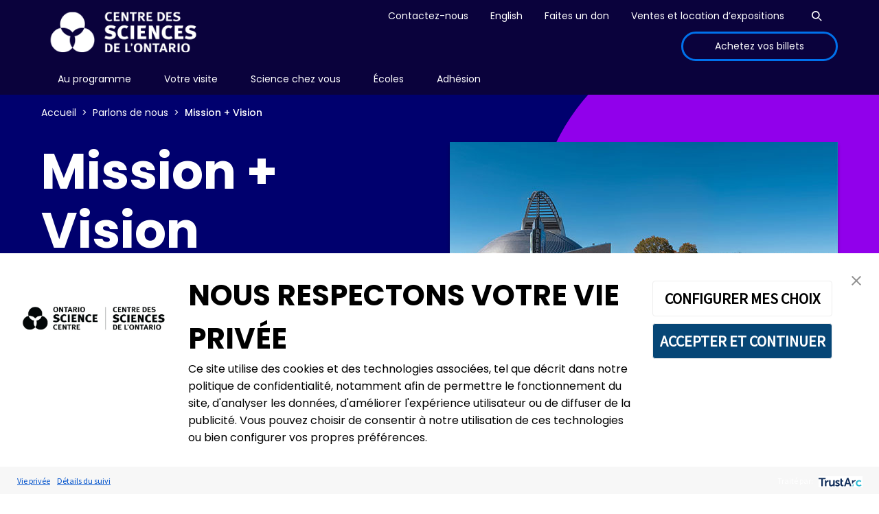

--- FILE ---
content_type: text/html; charset=utf-8
request_url: https://www.centredessciencesontario.ca/parlons-de-nous/mission-plus-vision
body_size: 52560
content:


<!doctype html>
<html lang="en">

<head>
    <title>Mission + Vision | Centre des sciences de l’Ontario</title>

    <meta charset="utf-8">
    <meta name="viewport" content="width=device-width, initial-scale=1, shrink-to-fit=no">
    <meta name="description" content="Nous contemplons avec fiert&#233; nos r&#233;alisations au fil des ans. Voici certains de nos grands moments." />



    <!--Favi--->
    <link rel="apple-touch-icon" sizes="57x57" href="/apple-icon-57x57.png">
    <link rel="apple-touch-icon" sizes="60x60" href="/apple-icon-60x60.png">
    <link rel="apple-touch-icon" sizes="72x72" href="/apple-icon-72x72.png">
    <link rel="apple-touch-icon" sizes="76x76" href="/apple-icon-76x76.png">
    <link rel="apple-touch-icon" sizes="114x114" href="/apple-icon-114x114.png">
    <link rel="apple-touch-icon" sizes="120x120" href="/apple-icon-120x120.png">
    <link rel="apple-touch-icon" sizes="144x144" href="/apple-icon-144x144.png">
    <link rel="apple-touch-icon" sizes="152x152" href="/apple-icon-152x152.png">
    <link rel="apple-touch-icon" sizes="180x180" href="/apple-icon-180x180.png">
    <link rel="icon" type="image/png" sizes="192x192" href="/android-icon-192x192.png">
    <link rel="icon" type="image/png" sizes="32x32" href="/favicon-32x32.png">
    <link rel="icon" type="image/png" sizes="96x96" href="/favicon-96x96.png">
    <link rel="icon" type="image/png" sizes="16x16" href="/favicon-16x16.png">
    <link rel="manifest" href="/manifest.json">
    <meta name="msapplication-TileColor" content="#ffffff">
    <meta name="msapplication-TileImage" content="/ms-icon-144x144.png">
    <meta name="theme-color" content="#ffffff">
    <!--End Of Favi--->





<link rel="stylesheet" href="https://fonts.googleapis.com/css2?family=Poppins:wght@400;500;700&display=swap">
<link rel="stylesheet" href="https://cdnjs.cloudflare.com/ajax/libs/font-awesome/4.7.0/css/font-awesome.min.css"><!-- icons -->
<link rel="stylesheet" href="https://use.typekit.net/xou3uqs.css">
<link rel="stylesheet" href="/css/main.min.css">
<link rel="stylesheet" href="/css/print.min.css" media="print">
<link rel="stylesheet" href="/css/main-custom.css?v=3.1">
<link rel="stylesheet" type="text/css" href="https://cdn.jsdelivr.net/npm/pikaday/css/pikaday.css">
<link rel="stylesheet" href="https://cdnjs.cloudflare.com/ajax/libs/jqueryui/1.12.1/jquery-ui.min.css" integrity="sha512-aOG0c6nPNzGk+5zjwyJaoRUgCdOrfSDhmMID2u4+OIslr0GjpLKo7Xm0Ao3xmpM4T8AmIouRkqwj1nrdVsLKEQ==" crossorigin="anonymous" />



                <script>
                    (function (i, s, o, g, r, a, m) {
                    i['GoogleAnalyticsObject'] = r; i[r] = i[r] || function () {
                        (i[r].q = i[r].q || []).push(arguments)
                    }, i[r].l = 1 * new Date(); a = s.createElement(o),
                        m = s.getElementsByTagName(o)[0]; a.async = 1; a.src = g; m.parentNode.insertBefore(a, m)
                    })(window, document, 'script', 'https://www.google-analytics.com/analytics.js', 'ga');

                    var urlPath = window.location.pathname.toLowerCase();

                    if (location.hostname == 'www.ontariosciencecentre.ca' || location.hostname == 'www.centredessciencesontario.ca') {

                        ga('create', 'UA-3008662-1', 'auto');

ga('send', 'pageview');                    }
                </script>
                <!-- Google Tag Manager -->
                <script>
                    if (location.hostname == 'www.ontariosciencecentre.ca' || location.hostname == 'www.centredessciencesontario.ca') {
                        (function (w, d, s, l, i) {
                            w[l] = w[l] || []; w[l].push({
                                'gtm.start':
                                    new Date().getTime(), event: 'gtm.js'
                            }); var f = d.getElementsByTagName(s)[0],
                                j = d.createElement(s), dl = l != 'dataLayer' ? '&l=' + l : ''; j.async = true; j.src =
                                    'https://www.googletagmanager.com/gtm.js?id=' + i + dl; f.parentNode.insertBefore(j, f);

                        })(window, document, 'script', 'dataLayer', 'GTM-595HDZ');
                    }
                </script>
                <!-- End Google Tag Manager -->




</head>
<body  class="osc-generic osc-exhibit corporate">

 <!-- Google Tag Manager (noscript) -->
                <noscript>
                    <iframe src="https://www.googletagmanager.com/ns.html?id=GTM-595HDZ"
                            height="0" width="0" style="display:none;visibility:hidden"></iframe>
                </noscript> <!-- End Google Tag Manager (noscript) --> 






    <!-- skip to content -->
    <a href="#osc-page-content" class="skip">Passer au contenu</a>
    <!-- / skip to content -->
    <!--Navigation-->

<header class="osc-header">

    <div class="collapse" id="osc-search-bar">
        <div class="osc-search-header">
            <div class="container">
                <form class="form osc-search-form" action="/recherche/" method="get">
                    <label for="desktop-search" class="sr-only">Recherche dans le site Web du Centre des sciences de l’Ontario</label>
                    <input class="osc-search-field" type="search" placeholder="Que cherchez-vous?" name="query" id="desktop-search" aria-label="RECHERCHE">
                    <button class="btn osc-search-btn" type="submit">RECHERCHE</button>
                </form>
            </div>
        </div>
    </div>

    <div class="container">
        <nav class="navbar navbar-expand-lg osc-top-nav">
            <a class="osc-logo" href="/"><img src=/media/1171/osc_logo_2_fr.png alt="OSC logo" class="img-fluid"></a>

                            <div class="lang-link-cont d-none">
                                <a class="nav-link" href="https://www.ontariosciencecentre.ca/about-us/mission-plus-vision/">English</a>
                            </div>


            <div class="osc-top-container">
                <ul class="nav osc-links-top justify-content-lg-end">
                   

                            <li class="nav-item"><a class="nav-link" href="/contactez-nous-infocentre/" >Contactez-nous</a></li>
                            <li class="nav-item"><a class="nav-link" href="https://www.ontariosciencecentre.ca/about-us/mission-plus-vision/" >English</a></li>
                            <li class="nav-item"><a class="nav-link" href="/dons/" >Faites un don</a></li>
                            <li class="nav-item"><a class="nav-link" href="/expositions-ventes-et-location-plus-consultation/?utm_source=FRNavbar&amp;utm_medium=Button" >Ventes et location d’expositions</a></li>
                    <li class="nav-item">
                        <a class="nav-link osc-search" href="javascript:void();" data-toggle="collapse" data-target="#osc-search-bar" aria-expanded="false" aria-controls="osc-search-bar" id="osc-search-top">
                            <span class="osc-search-icon">
                                <span class="sr-only">Open search(fr)</span>
                            </span>
                        </a>
                    </li>
                </ul>
                    <span class="d-none d-lg-block">
                        <a href="https://ontariosciencecentre.myshopify.com/fr/collections/tickets" class="btn osc-btn osc-btn-outline buy-tickets" onclick="if(location.hostname == 'www.ontariosciencecentre.ca' || location.hostname == 'www.ontariosciencecentre.ca' || location.hostname == 'www.centredessciencesontario.ca' || location.hostname == 'centredessciencesontario.ca'){ ga('send', { hitType: 'event', eventCategory: 'LINKS(FR)', eventAction: 'click', eventLabel: 'https://ontariosciencecentre.myshopify.com/fr/collections/tickets' }); }">Achetez vos billets</a>
                    </span>

            </div>
            <button class="navbar-toggler" type="button" data-toggle="collapse" data-target="#osc-nav-collapse" aria-controls="osc-nav-collapse" aria-expanded="false" aria-label="Toggle navigation"><span class="navbar-toggler-icon"></span></button>
        </nav>
        <nav class="navbar navbar-expand-lg navbar-dark" role="navigation">
            <div class="collapse navbar-collapse osc-nav" id="osc-nav-collapse">
                <div class="osc-menu">
                    <!--mobile search-->
                    <div class="osc-search-mobile">
                        <form class="osc-search-form" action="/recherche/">
                            <label for="mobile-search" tabindex="0">RECHERCHE</label>
                            <div class="osc-form-group">
                                <input class="osc-search-field" type="search" placeholder="RECHERCHE" aria-label="RECHERCHE" name="query" id="mobile-search" tabindex="0">
                                <button class="btn osc-search" type="submit" tabindex="0">
                                    <span class="osc-search-icon">
                                        <span class="sr-only">Open search(fr)</span>
                                    </span>
                                </button>
                            </div>
                        </form>
                    </div>
                    <!-- / mobile search -->
                    <div class="osc-main-menu">
                        <!-- menubar.js -->
                        <ul id="nav" class="navbar-nav menubar root-level" role="menubar">
                                    <li class="dropdown menu-parent nav-item " role="menu" tabindex="0" aria-haspopup="true">
                                        <a href="/au-programme/" role="menuitem" class="menu-item nav-link" tabindex="-1"> Au programme</a>
                                        <span class="nav-expander" aria-expanded="false" tabindex="0" type="button">
                                            <span class="sr-only">Open</span>
                                        </span>

                                                <ul class="dropdown-menu" role="menu" aria-hidden="true">
                                                        <li role="menuitem" class="menu-item nav-item" tabindex="-1">
                                                            <a class="nav-link" href="/au-programme/actividee-au-centre-harbourfront/" onclick="if(location.hostname == 'www.ontariosciencecentre.ca' || location.hostname == 'www.ontariosciencecentre.ca' || location.hostname == 'www.centredessciencesontario.ca' || location.hostname == 'centredessciencesontario.ca'){ ga('send', { hitType: 'event', eventCategory: 'Au programme-MainSubNav(FR)', eventAction: 'click', eventLabel: '/au-programme/actividee-au-centre-harbourfront/' }); }">ActivId&#233;e au Centre Harbourfront</a>
                                                        </li>
                                                        <li role="menuitem" class="menu-item nav-item" tabindex="-1">
                                                            <a class="nav-link" href="/au-programme/kiosques-et-animations/" onclick="if(location.hostname == 'www.ontariosciencecentre.ca' || location.hostname == 'www.ontariosciencecentre.ca' || location.hostname == 'www.centredessciencesontario.ca' || location.hostname == 'centredessciencesontario.ca'){ ga('send', { hitType: 'event', eventCategory: 'Au programme-MainSubNav(FR)', eventAction: 'click', eventLabel: '/au-programme/kiosques-et-animations/' }); }">Kiosques et animations</a>
                                                        </li>
                                                </ul>

                                    </li>
                                    <li class="dropdown menu-parent nav-item " role="menu" tabindex="0" aria-haspopup="true">
                                        <a href="/votre-visite/" role="menuitem" class="menu-item nav-link" tabindex="-1"> Votre visite</a>
                                        <span class="nav-expander" aria-expanded="false" tabindex="0" type="button">
                                            <span class="sr-only">Open</span>
                                        </span>

                                                <ul class="dropdown-menu" role="menu" aria-hidden="true">
                                                        <li role="menuitem" class="menu-item nav-item" tabindex="-1">
                                                            <a class="nav-link" href="/votre-visite/prix-d-entree-plus-heures-d-ouverture/" onclick="if(location.hostname == 'www.ontariosciencecentre.ca' || location.hostname == 'www.ontariosciencecentre.ca' || location.hostname == 'www.centredessciencesontario.ca' || location.hostname == 'centredessciencesontario.ca'){ ga('send', { hitType: 'event', eventCategory: 'Votre visite-MainSubNav(FR)', eventAction: 'click', eventLabel: '/votre-visite/prix-d-entree-plus-heures-d-ouverture/' }); }">Prix d’entr&#233;e + heures d’ouverture</a>
                                                        </li>
                                                        <li role="menuitem" class="menu-item nav-item" tabindex="-1">
                                                            <a class="nav-link" href="/votre-visite/transports-plus-stationnement/" onclick="if(location.hostname == 'www.ontariosciencecentre.ca' || location.hostname == 'www.ontariosciencecentre.ca' || location.hostname == 'www.centredessciencesontario.ca' || location.hostname == 'centredessciencesontario.ca'){ ga('send', { hitType: 'event', eventCategory: 'Votre visite-MainSubNav(FR)', eventAction: 'click', eventLabel: '/votre-visite/transports-plus-stationnement/' }); }">Transports + stationnement</a>
                                                        </li>
                                                        <li role="menuitem" class="menu-item nav-item" tabindex="-1">
                                                            <a class="nav-link" href="/votre-visite/visites-de-groupe/" onclick="if(location.hostname == 'www.ontariosciencecentre.ca' || location.hostname == 'www.ontariosciencecentre.ca' || location.hostname == 'www.centredessciencesontario.ca' || location.hostname == 'centredessciencesontario.ca'){ ga('send', { hitType: 'event', eventCategory: 'Votre visite-MainSubNav(FR)', eventAction: 'click', eventLabel: '/votre-visite/visites-de-groupe/' }); }">Visites de groupe</a>
                                                        </li>
                                                        <li role="menuitem" class="menu-item nav-item" tabindex="-1">
                                                            <a class="nav-link" href="/votre-visite/acces-communautaire/" onclick="if(location.hostname == 'www.ontariosciencecentre.ca' || location.hostname == 'www.ontariosciencecentre.ca' || location.hostname == 'www.centredessciencesontario.ca' || location.hostname == 'centredessciencesontario.ca'){ ga('send', { hitType: 'event', eventCategory: 'Votre visite-MainSubNav(FR)', eventAction: 'click', eventLabel: '/votre-visite/acces-communautaire/' }); }">Acc&#232;s communautaire</a>
                                                        </li>
                                                        <li role="menuitem" class="menu-item nav-item" tabindex="-1">
                                                            <a class="nav-link" href="/votre-visite/foire-aux-questions/" onclick="if(location.hostname == 'www.ontariosciencecentre.ca' || location.hostname == 'www.ontariosciencecentre.ca' || location.hostname == 'www.centredessciencesontario.ca' || location.hostname == 'centredessciencesontario.ca'){ ga('send', { hitType: 'event', eventCategory: 'Votre visite-MainSubNav(FR)', eventAction: 'click', eventLabel: '/votre-visite/foire-aux-questions/' }); }">Foire aux questions</a>
                                                        </li>
                                                        <li role="menuitem" class="menu-item nav-item" tabindex="-1">
                                                            <a class="nav-link" href="/votre-visite/accessibilite/" onclick="if(location.hostname == 'www.ontariosciencecentre.ca' || location.hostname == 'www.ontariosciencecentre.ca' || location.hostname == 'www.centredessciencesontario.ca' || location.hostname == 'centredessciencesontario.ca'){ ga('send', { hitType: 'event', eventCategory: 'Votre visite-MainSubNav(FR)', eventAction: 'click', eventLabel: '/votre-visite/accessibilite/' }); }">Accessibilit&#233;</a>
                                                        </li>
                                                </ul>

                                    </li>
                                    <li class="dropdown menu-parent nav-item " role="menu" tabindex="0" aria-haspopup="true">
                                        <a href="/science-chez-vous/" role="menuitem" class="menu-item nav-link" tabindex="-1"> Science chez vous</a>
                                        <span class="nav-expander" aria-expanded="false" tabindex="0" type="button">
                                            <span class="sr-only">Open</span>
                                        </span>

                                                <ul class="dropdown-menu" role="menu" aria-hidden="true">
                                                        <li role="menuitem" class="menu-item nav-item" tabindex="-1">
                                                            <a class="nav-link" href="/science-chez-vous/science-maison/" onclick="if(location.hostname == 'www.ontariosciencecentre.ca' || location.hostname == 'www.ontariosciencecentre.ca' || location.hostname == 'www.centredessciencesontario.ca' || location.hostname == 'centredessciencesontario.ca'){ ga('send', { hitType: 'event', eventCategory: 'Science chez vous-MainSubNav(FR)', eventAction: 'click', eventLabel: '/science-chez-vous/science-maison/' }); }">Science maison</a>
                                                        </li>
                                                        <li role="menuitem" class="menu-item nav-item" tabindex="-1">
                                                            <a class="nav-link" href="/science-chez-vous/presentations-virtuelles/" onclick="if(location.hostname == 'www.ontariosciencecentre.ca' || location.hostname == 'www.ontariosciencecentre.ca' || location.hostname == 'www.centredessciencesontario.ca' || location.hostname == 'centredessciencesontario.ca'){ ga('send', { hitType: 'event', eventCategory: 'Science chez vous-MainSubNav(FR)', eventAction: 'click', eventLabel: '/science-chez-vous/presentations-virtuelles/' }); }">Pr&#233;sentations virtuelles</a>
                                                        </li>
                                                        <li role="menuitem" class="menu-item nav-item" tabindex="-1">
                                                            <a class="nav-link" href="/science-chez-vous/livres-scientifiques/" onclick="if(location.hostname == 'www.ontariosciencecentre.ca' || location.hostname == 'www.ontariosciencecentre.ca' || location.hostname == 'www.centredessciencesontario.ca' || location.hostname == 'centredessciencesontario.ca'){ ga('send', { hitType: 'event', eventCategory: 'Science chez vous-MainSubNav(FR)', eventAction: 'click', eventLabel: '/science-chez-vous/livres-scientifiques/' }); }">Livres scientifiques</a>
                                                        </li>
                                                        <li role="menuitem" class="menu-item nav-item" tabindex="-1">
                                                            <a class="nav-link" href="/science-chez-vous/autres-explorations/" onclick="if(location.hostname == 'www.ontariosciencecentre.ca' || location.hostname == 'www.ontariosciencecentre.ca' || location.hostname == 'www.centredessciencesontario.ca' || location.hostname == 'centredessciencesontario.ca'){ ga('send', { hitType: 'event', eventCategory: 'Science chez vous-MainSubNav(FR)', eventAction: 'click', eventLabel: '/science-chez-vous/autres-explorations/' }); }">Autres explorations</a>
                                                        </li>
                                                        <li role="menuitem" class="menu-item nav-item" tabindex="-1">
                                                            <a class="nav-link" href="/science-chez-vous/devinettes/" onclick="if(location.hostname == 'www.ontariosciencecentre.ca' || location.hostname == 'www.ontariosciencecentre.ca' || location.hostname == 'www.centredessciencesontario.ca' || location.hostname == 'centredessciencesontario.ca'){ ga('send', { hitType: 'event', eventCategory: 'Science chez vous-MainSubNav(FR)', eventAction: 'click', eventLabel: '/science-chez-vous/devinettes/' }); }">Devinettes</a>
                                                        </li>
                                                </ul>

                                    </li>
                                    <li class="dropdown menu-parent nav-item " role="menu" tabindex="0" aria-haspopup="true">
                                        <a href="/ecoles/" role="menuitem" class="menu-item nav-link" tabindex="-1"> &#201;coles</a>
                                        <span class="nav-expander" aria-expanded="false" tabindex="0" type="button">
                                            <span class="sr-only">Open</span>
                                        </span>

                                                <ul class="dropdown-menu" role="menu" aria-hidden="true">
                                                        <li role="menuitem" class="menu-item nav-item" tabindex="-1">
                                                            <a class="nav-link" href="/ecoles/sorties-scolaires/" onclick="if(location.hostname == 'www.ontariosciencecentre.ca' || location.hostname == 'www.ontariosciencecentre.ca' || location.hostname == 'www.centredessciencesontario.ca' || location.hostname == 'centredessciencesontario.ca'){ ga('send', { hitType: 'event', eventCategory: 'Écoles-MainSubNav(FR)', eventAction: 'click', eventLabel: '/ecoles/sorties-scolaires/' }); }">Sorties scolaires</a>
                                                        </li>
                                                        <li role="menuitem" class="menu-item nav-item" tabindex="-1">
                                                            <a class="nav-link" href="/ecoles/sciences-a-distance-en-direct/" onclick="if(location.hostname == 'www.ontariosciencecentre.ca' || location.hostname == 'www.ontariosciencecentre.ca' || location.hostname == 'www.centredessciencesontario.ca' || location.hostname == 'centredessciencesontario.ca'){ ga('send', { hitType: 'event', eventCategory: 'Écoles-MainSubNav(FR)', eventAction: 'click', eventLabel: '/ecoles/sciences-a-distance-en-direct/' }); }">Sciences &#224; distance en direct</a>
                                                        </li>
                                                        <li role="menuitem" class="menu-item nav-item" tabindex="-1">
                                                            <a class="nav-link" href="/ecoles/empreintes-genetiques/" onclick="if(location.hostname == 'www.ontariosciencecentre.ca' || location.hostname == 'www.ontariosciencecentre.ca' || location.hostname == 'www.centredessciencesontario.ca' || location.hostname == 'centredessciencesontario.ca'){ ga('send', { hitType: 'event', eventCategory: 'Écoles-MainSubNav(FR)', eventAction: 'click', eventLabel: '/ecoles/empreintes-genetiques/' }); }">Empreintes g&#233;n&#233;tiques</a>
                                                        </li>
                                                        <li role="menuitem" class="menu-item nav-item" tabindex="-1">
                                                            <a class="nav-link" href="/ecoles/programmes-pedagogiques/" onclick="if(location.hostname == 'www.ontariosciencecentre.ca' || location.hostname == 'www.ontariosciencecentre.ca' || location.hostname == 'www.centredessciencesontario.ca' || location.hostname == 'centredessciencesontario.ca'){ ga('send', { hitType: 'event', eventCategory: 'Écoles-MainSubNav(FR)', eventAction: 'click', eventLabel: '/ecoles/programmes-pedagogiques/' }); }">Programmes p&#233;dagogiques</a>
                                                        </li>
                                                        <li role="menuitem" class="menu-item nav-item" tabindex="-1">
                                                            <a class="nav-link" href="/ecoles/ressources-en-enseignement/" onclick="if(location.hostname == 'www.ontariosciencecentre.ca' || location.hostname == 'www.ontariosciencecentre.ca' || location.hostname == 'www.centredessciencesontario.ca' || location.hostname == 'centredessciencesontario.ca'){ ga('send', { hitType: 'event', eventCategory: 'Écoles-MainSubNav(FR)', eventAction: 'click', eventLabel: '/ecoles/ressources-en-enseignement/' }); }">Ressources en enseignement</a>
                                                        </li>
                                                        <li role="menuitem" class="menu-item nav-item" tabindex="-1">
                                                            <a class="nav-link" href="/ecoles/ecole-des-sciences/" onclick="if(location.hostname == 'www.ontariosciencecentre.ca' || location.hostname == 'www.ontariosciencecentre.ca' || location.hostname == 'www.centredessciencesontario.ca' || location.hostname == 'centredessciencesontario.ca'){ ga('send', { hitType: 'event', eventCategory: 'Écoles-MainSubNav(FR)', eventAction: 'click', eventLabel: '/ecoles/ecole-des-sciences/' }); }">&#201;cole des sciences</a>
                                                        </li>
                                                        <li role="menuitem" class="menu-item nav-item" tabindex="-1">
                                                            <a class="nav-link" href="/ecoles/services-professionnels/" onclick="if(location.hostname == 'www.ontariosciencecentre.ca' || location.hostname == 'www.ontariosciencecentre.ca' || location.hostname == 'www.centredessciencesontario.ca' || location.hostname == 'centredessciencesontario.ca'){ ga('send', { hitType: 'event', eventCategory: 'Écoles-MainSubNav(FR)', eventAction: 'click', eventLabel: '/ecoles/services-professionnels/' }); }">Services professionnels</a>
                                                        </li>
                                                </ul>

                                    </li>
                                    <li class="dropdown menu-parent nav-item " role="menu" tabindex="0" aria-haspopup="true">
                                        <a href="/adhesion/" role="menuitem" class="menu-item nav-link" tabindex="-1"> Adh&#233;sion</a>
                                        <span class="nav-expander" aria-expanded="false" tabindex="0" type="button">
                                            <span class="sr-only">Open</span>
                                        </span>

                                                <ul class="dropdown-menu" role="menu" aria-hidden="true">
                                                        <li role="menuitem" class="menu-item nav-item" tabindex="-1">
                                                            <a class="nav-link" href="/adhesion/vie-privee-et-adhesions/" onclick="if(location.hostname == 'www.ontariosciencecentre.ca' || location.hostname == 'www.ontariosciencecentre.ca' || location.hostname == 'www.centredessciencesontario.ca' || location.hostname == 'centredessciencesontario.ca'){ ga('send', { hitType: 'event', eventCategory: 'Adhésion-MainSubNav(FR)', eventAction: 'click', eventLabel: '/adhesion/vie-privee-et-adhesions/' }); }">Vie priv&#233;e et adh&#233;sions</a>
                                                        </li>
                                                </ul>

                                    </li>
                        </ul>

                        <!-- / menubar.js -->
                                                    <span class="d-block d-lg-none">
                                <a href="https://ontariosciencecentre.myshopify.com/fr/collections/tickets" class="btn osc-btn osc-btn-outline buy-tickets" onclick="if(location.hostname == 'www.ontariosciencecentre.ca' || location.hostname == 'www.ontariosciencecentre.ca' || location.hostname == 'www.centredessciencesontario.ca' || location.hostname == 'centredessciencesontario.ca'){ ga('send', { hitType: 'event', eventCategory: 'LINKS-MOBILE(FR)', eventAction: 'click', eventLabel: 'https://ontariosciencecentre.myshopify.com/fr/collections/tickets' }); }">Achetez vos billets</a>
                            </span>

                    </div>
                    <!-- mobile top links -->
                    <ul class="nav osc-links-mobile">
                        
                                <li class="nav-item"><a class="nav-link" href="/contactez-nous-infocentre/">Contactez-nous</a></li>
                                <li class="nav-item"><a class="nav-link" href="https://www.ontariosciencecentre.ca/about-us/mission-plus-vision/">English</a></li>
                                <li class="nav-item"><a class="nav-link" href="/dons/">Faites un don</a></li>
                                <li class="nav-item"><a class="nav-link" href="/expositions-ventes-et-location-plus-consultation/?utm_source=FRNavbar&amp;utm_medium=Button">Ventes et location d’expositions</a></li>

                        </ul>
                    <!-- / mobile top links -->
                </div>
            </div>
        </nav>
    </div>
</header>


    






    


    
    <!-- Breadcrumb-->
    <div id="osc-page-content" name="osc-page-content">

        

        <section class="osc-hero osc-circles">
            <div class="osc-circle osc-circle-a">
                <div class="osc-circle osc-circle-b active">
                    <div class="container">

                                <nav aria-label="breadcrumb" >

                                    <ol class="breadcrumb">
                                                <li class="breadcrumb-item"><a href="/">Accueil</a> </li>
                                                <li class="breadcrumb-item"><a href="/parlons-de-nous/">Parlons de nous</a> </li>

                                        <li class="breadcrumb-item active" aria-current="page">Mission + Vision</li>


                                    </ol>

                                </nav>

                        

            <div class="row">
                <div class="col-lg">
                    <h1>Mission + Vision</h1>

                </div>

                    <div class="col-lg-6">
                        <div class="osc-callout osc-image-callout osc-fadein">
                            <img src="/media/1021/building.jpg" class="img-fluid" alt="Centre des sciences de l&#39;Ontario">
                        </div>
                    </div>
            </div>







                    </div>
                </div>
            </div>
        </section>
        









<section class="page-well">
    <div class="container">



            <div class="row">
                    <div class="col-md-3">
                        <!-- sub page navigation -->


                        


                                <nav class="osc-subnav">

                                    <span class="title">

&#201;NONC&#201;S DE MISSION ET DE VISION DU CENTRE DES SCIENCES DE L&#39;ONTARIO
                                    </span>
                                    <ul class="osc-subnav-list">

                                                <li>
                                                    <a href="/parlons-de-nous/qui-sommes-nous/" onclick="if(location.hostname == 'www.ontariosciencecentre.ca' || location.hostname == 'www.ontariosciencecentre.ca' || location.hostname == 'www.centredessciencesontario.ca' || location.hostname == 'centredessciencesontario.ca'){ ga('send', { hitType: 'event', eventCategory: 'Mission + Vision-SideNav(FR)', eventAction: 'click', eventLabel: '/parlons-de-nous/qui-sommes-nous/' }); }">Qui sommes-nous?</a>

                                                </li>
                                                <li class="active">
                                                    <a href="/parlons-de-nous/mission-plus-vision/" onclick="if(location.hostname == 'www.ontariosciencecentre.ca' || location.hostname == 'www.ontariosciencecentre.ca' || location.hostname == 'www.centredessciencesontario.ca' || location.hostname == 'centredessciencesontario.ca'){ ga('send', { hitType: 'event', eventCategory: 'Mission + Vision-SideNav(FR)', eventAction: 'click', eventLabel: '/parlons-de-nous/mission-plus-vision/' }); }"> Mission + Vision</a>

                                                        <ul>
                                                        </ul>
                                                </li>
                                                <li>
                                                    <a href="/parlons-de-nous/direction-plus-administration/" onclick="if(location.hostname == 'www.ontariosciencecentre.ca' || location.hostname == 'www.ontariosciencecentre.ca' || location.hostname == 'www.centredessciencesontario.ca' || location.hostname == 'centredessciencesontario.ca'){ ga('send', { hitType: 'event', eventCategory: 'Mission + Vision-SideNav(FR)', eventAction: 'click', eventLabel: '/parlons-de-nous/direction-plus-administration/' }); }">Direction + Administration</a>

                                                </li>
                                                <li>
                                                    <a href="/parlons-de-nous/rapports-administratifs/" onclick="if(location.hostname == 'www.ontariosciencecentre.ca' || location.hostname == 'www.ontariosciencecentre.ca' || location.hostname == 'www.centredessciencesontario.ca' || location.hostname == 'centredessciencesontario.ca'){ ga('send', { hitType: 'event', eventCategory: 'Mission + Vision-SideNav(FR)', eventAction: 'click', eventLabel: '/parlons-de-nous/rapports-administratifs/' }); }">Rapports administratifs</a>

                                                </li>
                                                <li>
                                                    <a href="/parlons-de-nous/demenagement-du-centre-des-sciences/" onclick="if(location.hostname == 'www.ontariosciencecentre.ca' || location.hostname == 'www.ontariosciencecentre.ca' || location.hostname == 'www.centredessciencesontario.ca' || location.hostname == 'centredessciencesontario.ca'){ ga('send', { hitType: 'event', eventCategory: 'Mission + Vision-SideNav(FR)', eventAction: 'click', eventLabel: '/parlons-de-nous/demenagement-du-centre-des-sciences/' }); }">D&#233;m&#233;nagement du Centre des sciences</a>

                                                </li>
                                                <li>
                                                    <a href="/parlons-de-nous/accessibilite/" onclick="if(location.hostname == 'www.ontariosciencecentre.ca' || location.hostname == 'www.ontariosciencecentre.ca' || location.hostname == 'www.centredessciencesontario.ca' || location.hostname == 'centredessciencesontario.ca'){ ga('send', { hitType: 'event', eventCategory: 'Mission + Vision-SideNav(FR)', eventAction: 'click', eventLabel: '/parlons-de-nous/accessibilite/' }); }">Accessibilit&#233;</a>

                                                </li>
                                    </ul>
                                </nav>


                    </div>



            <div class="col col-md-9">
                <!-- sponsors -->
                <!-- / sponsors -->
                    <!-- generic page info -->
<p><span style="font-weight: 400;">Au Centre des sciences de l’Ontario, nous croyons que la science, la technologie et l’innovation nous aideront à façonner un meilleur avenir pour la société et la planète. Notre organisme entier est voué à produire un impact positif et retentissant sur la vie des gens et des communautés en créant une fascination pour la science génératrice de perspectives prometteuses.</span></p>
<p>Notre<strong> mission</strong><span style="font-weight: 400;"><br /></span><span style="font-weight: 400;">Inspirer une passion pour l’aventure humaine de la découverte.</span></p>
<p>Notre<strong> vision</strong><br /><span style="font-weight: 400;">Grâce à la science et à la technologie, nous pouvons créer un monde plus résilient, créatif et curieux.</span></p>                    <!--Curriculum Connection Accordian-->
                    <!--Curriculum Connection Accordian-->
                    <!-- advisory callout -->
                    <!-- / advisory callout -->
                    <!-- topic tags-->
                    <ul class="osc-tag-list">
                    </ul>
                    <!--/topic tags-->
                    <!-- / generic page info -->

                <!---Footer sponsor logos-->

                <!---Footer sponsor logos-->
            </div>

            </div>


    </div>
</section>


    </div>
    <!--End BreadCrumb-->
    <!--Footer-->







<footer class="osc-footer">
    <div class="container">
        <div class="row">
            <div class="col-lg-3">
                <a class="osc-logo" href="/">
                    <img src=/media/1171/osc_logo_2_fr.png alt="OSC logo" class="img-fluid">
                </a>
                
            </div>
            <div class="col">
                <div class="row">
                            <div class="col-sm-6 col-lg">
                                <ul class="nav flex-column">
                                        <li class="nav-item">
                                            <a class="nav-link" href="/parlons-de-nous/" target="/parlons-de-nous/" onclick="if(location.hostname == 'www.ontariosciencecentre.ca' || location.hostname == 'www.ontariosciencecentre.ca' || location.hostname == 'www.centredessciencesontario.ca' || location.hostname == 'centredessciencesontario.ca'){ ga('send', { hitType: 'event', eventCategory: 'FooterNav(FR)', eventAction: 'click', eventLabel: '/parlons-de-nous/' }); }">Parlons de nous</a>
                                        </li>
                                        <li class="nav-item">
                                            <a class="nav-link" href="/parlons-de-nous/info-media/" target="/parlons-de-nous/info-media/" onclick="if(location.hostname == 'www.ontariosciencecentre.ca' || location.hostname == 'www.ontariosciencecentre.ca' || location.hostname == 'www.centredessciencesontario.ca' || location.hostname == 'centredessciencesontario.ca'){ ga('send', { hitType: 'event', eventCategory: 'FooterNav(FR)', eventAction: 'click', eventLabel: '/parlons-de-nous/info-media/' }); }">Info m&#233;dia</a>
                                        </li>
                                        <li class="nav-item">
                                            <a class="nav-link" href="/parlons-de-nous/rapports-administratifs/" target="/parlons-de-nous/rapports-administratifs/" onclick="if(location.hostname == 'www.ontariosciencecentre.ca' || location.hostname == 'www.ontariosciencecentre.ca' || location.hostname == 'www.centredessciencesontario.ca' || location.hostname == 'centredessciencesontario.ca'){ ga('send', { hitType: 'event', eventCategory: 'FooterNav(FR)', eventAction: 'click', eventLabel: '/parlons-de-nous/rapports-administratifs/' }); }">Rapports financiers</a>
                                        </li>
                                        <li class="nav-item">
                                            <a class="nav-link" href="/contactez-nous-infocentre/" target="/contactez-nous-infocentre/" onclick="if(location.hostname == 'www.ontariosciencecentre.ca' || location.hostname == 'www.ontariosciencecentre.ca' || location.hostname == 'www.centredessciencesontario.ca' || location.hostname == 'centredessciencesontario.ca'){ ga('send', { hitType: 'event', eventCategory: 'FooterNav(FR)', eventAction: 'click', eventLabel: '/contactez-nous-infocentre/' }); }">Contactez-nous</a>
                                        </li>

                                </ul>
                            </div>
                            <div class="col-sm-6 col-lg">
                                <ul class="nav flex-column">
                                        <li class="nav-item">
                                            <a class="nav-link" href="/emplois/" onclick="if(location.hostname == 'www.ontariosciencecentre.ca' || location.hostname == 'www.ontariosciencecentre.ca' || location.hostname == 'www.centredessciencesontario.ca' || location.hostname == 'centredessciencesontario.ca'){ ga('send', { hitType: 'event', eventCategory: 'FooterNav(FR)', eventAction: 'click', eventLabel: '/emplois/' }); }">Emplois</a>
                                        </li>
                                        <li class="nav-item">
                                            <a class="nav-link" href="/benevolat/" onclick="if(location.hostname == 'www.ontariosciencecentre.ca' || location.hostname == 'www.ontariosciencecentre.ca' || location.hostname == 'www.centredessciencesontario.ca' || location.hostname == 'centredessciencesontario.ca'){ ga('send', { hitType: 'event', eventCategory: 'FooterNav(FR)', eventAction: 'click', eventLabel: '/benevolat/' }); }">B&#233;n&#233;volat</a>
                                        </li>
                                        <li class="nav-item">
                                            <a class="nav-link" href="/expositions-ventes-et-location-plus-consultation/?utm_source=FRFooter&amp;utm_medium=Button" target="_blank" onclick="if(location.hostname == 'www.ontariosciencecentre.ca' || location.hostname == 'www.ontariosciencecentre.ca' || location.hostname == 'www.centredessciencesontario.ca' || location.hostname == 'centredessciencesontario.ca'){ ga('send', { hitType: 'event', eventCategory: 'FooterNav(FR)', eventAction: 'click', eventLabel: '/expositions-ventes-et-location-plus-consultation/?utm_source=frfooter&utm_medium=button' }); }">Expositions : ventes et location + consultation</a>
                                        </li>

                                </ul>
                            </div>
                            <div class="col-sm-6 col-lg">
                                <ul class="nav flex-column">
                                        <li class="nav-item">
                                            <a class="nav-link" href="/dons/gala-de-l-innovation-rbc/" target="_blank" onclick="if(location.hostname == 'www.ontariosciencecentre.ca' || location.hostname == 'www.ontariosciencecentre.ca' || location.hostname == 'www.centredessciencesontario.ca' || location.hostname == 'centredessciencesontario.ca'){ ga('send', { hitType: 'event', eventCategory: 'FooterNav(FR)', eventAction: 'click', eventLabel: '/dons/gala-de-l-innovation-rbc/' }); }">Gala de l’Innovation RBC</a>
                                        </li>
                                        <li class="nav-item">
                                            <a class="nav-link" href="/diversite/" onclick="if(location.hostname == 'www.ontariosciencecentre.ca' || location.hostname == 'www.ontariosciencecentre.ca' || location.hostname == 'www.centredessciencesontario.ca' || location.hostname == 'centredessciencesontario.ca'){ ga('send', { hitType: 'event', eventCategory: 'FooterNav(FR)', eventAction: 'click', eventLabel: '/diversite/' }); }">Diversit&#233;, inclusion + antiracisme</a>
                                        </li>
                                        <li class="nav-item">
                                            <a class="nav-link" href="/lignes-directrices-pour-les-medias-sociaux/" onclick="if(location.hostname == 'www.ontariosciencecentre.ca' || location.hostname == 'www.ontariosciencecentre.ca' || location.hostname == 'www.centredessciencesontario.ca' || location.hostname == 'centredessciencesontario.ca'){ ga('send', { hitType: 'event', eventCategory: 'FooterNav(FR)', eventAction: 'click', eventLabel: '/lignes-directrices-pour-les-medias-sociaux/' }); }">Lignes directrices pour les m&#233;dias sociaux</a>
                                        </li>

                                </ul>
                            </div>


                    <div class="col-sm-6 col-lg">
                        <div class="pad-top-tiny">
<a href="/infolettre/" class="btn osc-btn osc-btn-outline">Infolettre</a>                        </div>
                        <!-- social -->
                        <div class="osc-social-icons">
                                            <a href="https://www.facebook.com/ontariosciencecentre" class="fa fa-facebook" target="_blank" title="facebook"></a>
                                        <!--if (numbOfIcons>1 && (numbOfIcons % 2) == 1)
                            {-->
                                        <!--}-->
                                            <a href="https://www.instagram.com/ontariosciencecentre/" class="fa fa-instagram" target="_blank" title="instagram"></a>
                                        <!--if (numbOfIcons>1 && (numbOfIcons % 2) == 1)
                            {-->
                                        <!--}-->
                                            <a href="https://www.youtube.com/user/OntarioScienceCentre" class="fa fa-youtube-play" target="_blank" title="youtube"></a>
                                        <!--if (numbOfIcons>1 && (numbOfIcons % 2) == 1)
                            {-->
                                        <!--}-->
                                            <a href="https://www.threads.net/@ontariosciencecentre" class="fa" target="_blank" title="threads">
                                                <svg xmlns="http://www.w3.org/2000/svg" width="16" height="16" fill="currentColor" class="bi bi-threads" viewBox="0 0 16 16">
                                                    <path d="M6.321 6.016c-.27-.18-1.166-.802-1.166-.802.756-1.081 1.753-1.502 3.132-1.502.975 0 1.803.327 2.394.948s.928 1.509 1.005 2.644q.492.207.905.484c1.109.745 1.719 1.86 1.719 3.137 0 2.716-2.226 5.075-6.256 5.075C4.594 16 1 13.987 1 7.994 1 2.034 4.482 0 8.044 0 9.69 0 13.55.243 15 5.036l-1.36.353C12.516 1.974 10.163 1.43 8.006 1.43c-3.565 0-5.582 2.171-5.582 6.79 0 4.143 2.254 6.343 5.63 6.343 2.777 0 4.847-1.443 4.847-3.556 0-1.438-1.208-2.127-1.27-2.127-.236 1.234-.868 3.31-3.644 3.31-1.618 0-3.013-1.118-3.013-2.582 0-2.09 1.984-2.847 3.55-2.847.586 0 1.294.04 1.663.114 0-.637-.54-1.728-1.9-1.728-1.25 0-1.566.405-1.967.868ZM8.716 8.19c-2.04 0-2.304.87-2.304 1.416 0 .878 1.043 1.168 1.6 1.168 1.02 0 2.067-.282 2.232-2.423a6.2 6.2 0 0 0-1.528-.161" />
                                                </svg>
                                            </a>
                                        <!--if (numbOfIcons>1 && (numbOfIcons % 2) == 1)
                            {-->
                                        <!--}-->
                                            <a href="https://www.linkedin.com/company/ontario-science-centre/" class="fa fa-linkedin" target="_blank" title="linkedin"></a>
                                        <!--if (numbOfIcons>1 && (numbOfIcons % 2) == 1)
                            {-->
                                        <!--}-->
                                            <a href="https://bsky.app/profile/onsciencecentre.bsky.social" class="fa" title="blusky">
                                                <svg fill="none" viewBox="0 0 64 57" width="32" style="width: 25px;"><path fill="#fff" d="M13.873 3.805C21.21 9.332 29.103 20.537 32 26.55v15.882c0-.338-.13.044-.41.867-1.512 4.456-7.418 21.847-20.923 7.944-7.111-7.32-3.819-14.64 9.125-16.85-7.405 1.264-15.73-.825-18.014-9.015C1.12 23.022 0 8.51 0 6.55 0-3.268 8.579-.182 13.873 3.805ZM50.127 3.805C42.79 9.332 34.897 20.537 32 26.55v15.882c0-.338.13.044.41.867 1.512 4.456 7.418 21.847 20.923 7.944 7.111-7.32 3.819-14.64-9.125-16.85 7.405 1.264 15.73-.825 18.014-9.015C62.88 23.022 64 8.51 64 6.55c0-9.818-8.578-6.732-13.873-2.745Z"></path></svg>
                                            </a>
                                        <!--if (numbOfIcons>1 && (numbOfIcons % 2) == 1)
                            {-->
                                        <!--}-->
                        </div>
                        <!-- / social -->
                    </div>
                </div>




                <p class="osc-copyright">
                    &#169; 2026, Centre des sciences de l’Ontario, un organisme du gouvernement de l’Ontario. Tous droits r&#233;serv&#233;s.
<a href="/plan-du-site/" target="_blank">Plan du site</a>                    <a href="/vie-privee/" target="_blank">Vie priv&#233;e</a>
                            <br /><a onclick="truste.eu &amp;&amp; truste.eu.clickListener()" class="cookie_pref_lnk">Préférences relatives aux témoins</a>

                </p>
<p class="p1">Expédition et réception :<br />777, rue Bay, boîte postale 151<br />Toronto (Ontario)<br />M5G 2C8</p>
<div>
<p class="osc-land-ack-copy"><span>Participez à nos rendez-vous dans les communautés! Abonnez-vous à notre <a href="/infolettre/" title="Infolettre">infolettre eNews (en anglais)</a> afin d’obtenir des mises à jour.</span></p>
</div>
<p class="p1">Le Centre des sciences de l’Ontario évolue sur les territoires ancestraux de la Confédération de Haudenosaunis, des peuples wendat et de la Nation anichinabée qui inclut la Première Nation des Mississaugas de Credit et les Chippewas.</p>
<p class="p1">Nous reconnaissons que ces terres abritent de nombreux peuples distincts des Premières Nations, Inuit et Métis. Notre gratitude pour la collaboration et les partenariats avec les communautés autochtones se manifeste dans la paix, l’amitié et le respect de leurs enseignements.</p>
            </div>
        </div>
    </div>
    <div id="consent-banner"></div>
</footer>


    <!-- / page content wells -->
    <!-- jQuery first, then Popper.js, then Bootstrap JS -->
    
    <script src="https://code.jquery.com/jquery-3.5.1.min.js" integrity="sha256-9/aliU8dGd2tb6OSsuzixeV4y/faTqgFtohetphbbj0=" crossorigin="anonymous"></script>
    <script src="https://cdn.jsdelivr.net/npm/popper.js@1.16.0/dist/umd/popper.min.js" integrity="sha384-Q6E9RHvbIyZFJoft+2mJbHaEWldlvI9IOYy5n3zV9zzTtmI3UksdQRVvoxMfooAo" crossorigin="anonymous"></script>
    <script src="https://stackpath.bootstrapcdn.com/bootstrap/4.4.1/js/bootstrap.min.js" integrity="sha384-wfSDF2E50Y2D1uUdj0O3uMBJnjuUD4Ih7YwaYd1iqfktj0Uod8GCExl3Og8ifwB6" crossorigin="anonymous"></script>
    <script src="https://cdnjs.cloudflare.com/ajax/libs/jqueryui/1.12.1/jquery-ui.min.js" integrity="sha512-uto9mlQzrs59VwILcLiRYeLKPPbS/bT71da/OEBYEwcdNUk8jYIy+D176RYoop1Da+f9mvkYrmj5MCLZWEtQuA==" crossorigin="anonymous"></script>


    <!-- Navigation Menu JavaScript -->
    <script src="/Scripts/js/menubar.js"></script>


    <!-- Pikaday -->
    <script src="https://cdnjs.cloudflare.com/ajax/libs/moment.js/2.20.1/moment.min.js" integrity="sha384-kOzY9L5wBXCCeXrHKAMsNCiXCP+c9gu/TfMTC+vTjH542f0KEPZdw69IG2d4khx/" crossorigin="anonymous"></script>
    <script src="https://cdn.jsdelivr.net/npm/pikaday/pikaday.js"></script>


    <script src="/Scripts/js/default.js"></script>
    <script src="/Scripts/Custom Script.js?v=1.9"></script>


    <!--Form Dependency -->

    <script src="https://cdnjs.cloudflare.com/ajax/libs/jquery/3.5.1/jquery.min.js" integrity="sha512-bLT0Qm9VnAYZDflyKcBaQ2gg0hSYNQrJ8RilYldYQ1FxQYoCLtUjuuRuZo+fjqhx/qtq/1itJ0C2ejDxltZVFg==" crossorigin="anonymous"></script>
    <script src="https://cdnjs.cloudflare.com/ajax/libs/jquery-validate/1.18.0/jquery.validate.min.js" integrity="sha512-spa7aO6lppFC1ihpn7YMvtBsXLK7yJDWofj1DmktOmfn2S7/sEn8Bfn5uID+2gu0uSNk+GWcPPOkD0lhxSTCLQ==" crossorigin="anonymous"></script>
    <script src="https://cdnjs.cloudflare.com/ajax/libs/jquery-validation-unobtrusive/3.2.9/jquery.validate.unobtrusive.min.js" integrity="sha512-zTD4+E1+irPilOYypEE1jhjfDeRPsVcdbVIqtfDcS0RWPr006DBi+RS/uKODHxFkcWN8H8zrUZZ00BSOFnuLcg==" crossorigin="anonymous"></script>



    
    
    



    

    <!---->
    

            <div id="consent-banner" style="position:fixed; bottom:0px; z-index:999999; "></div>
            <script type="text/javascript" async="async" src="https://consent.trustarc.com/v2/notice/4uwbjs&locale=fr_ca"></script>



</body>
</html>


--- FILE ---
content_type: text/css
request_url: https://www.centredessciencesontario.ca/css/main.min.css
body_size: 55885
content:
dl, h1, h2, h3, h4, h5, h6, ol, p, pre, ul {
    margin-top: 0
}

address, dl, ol, p, pre, ul {
    margin-bottom: 1rem
}

img, svg {
    vertical-align: middle
}

body, caption {
    text-align: left
}

dd, h1, h2, h3, h4, h5, h6, label {
    margin-bottom: .5rem
}

pre, textarea {
    overflow: auto
}

article, aside, figcaption, figure, footer, header, hgroup, legend, main, nav, section {
    display: block
}

address, legend {
    line-height: inherit
}

progress, sub, sup {
    vertical-align: baseline
}

label, output {
    display: inline-block
}

button, hr, input {
    overflow: visible
}

.card, code {
    word-wrap: break-word
}

.osc-fadein {
    opacity: 0
}

    .osc-fadein.animate {
        -webkit-animation: fadeInAnimation .7s ease-out;
        -moz-animation: fadeInAnimation .7s ease-out;
        -o-animation: fadeInAnimation .7s ease-out;
        animation: fadeInAnimation .7s ease-out;
        opacity: 1
    }

@-webkit-keyframes fadeInAnimation {
    0% {
        opacity: 0
    }

    1% {
        opacity: .1
    }

    100% {
        opacity: 1
    }
}

@-moz-keyframes fadeInAnimation {
    0% {
        opacity: 0
    }

    1% {
        opacity: .1
    }

    100% {
        opacity: 1
    }
}

@-o-keyframes fadeInAnimation {
    0% {
        opacity: 0
    }

    1% {
        opacity: .1
    }

    100% {
        opacity: 1
    }
}

@keyframes fadeInAnimation {
    0% {
        opacity: 0
    }

    1% {
        opacity: .1
    }

    100% {
        opacity: 1
    }
}

.osc-group-animate a, .osc-group-animate button {
    opacity: 0
}

.osc-group-animate .active {
    -webkit-animation: fadeInAnimation .39s ease-out;
    -moz-animation: fadeInAnimation .39s ease-out;
    -o-animation: fadeInAnimation .39s ease-out;
    animation: fadeInAnimation .39s ease-out;
    opacity: 1
}

.osc-shake {
    transform: translate3d(0,0,0)
}

    .osc-shake.active {
        animation: shake .82s ease-in-out
    }

@keyframes shake {
    10%,90% {
        transform: rotate(1deg)
    }

    20%,80% {
        transform: rotate(-3deg)
    }

    30%,50%,70% {
        transform: rotate(2deg)
    }

    40%,60% {
        transform: rotate(-1deg)
    }
}

:root {
    --blue: #0071EB;
    --indigo: #7A1CFF;
    --purple: #33009B;
    --pink: #D6008C;
    --red: #7C004C;
    --orange: #f37021;
    --yellow: #FFCC00;
    --green: #008c44;
    --teal: #24d8c9;
    --cyan: #17a2b8;
    --white: #fff;
    --gray: #707070;
    --gray-dark: #343a40;
    --primary: #0071EB;
    --secondary: #999999;
    --success: #008c44;
    --info: #EBEAEA;
    --warning: #FF298E;
    --danger: #DB2814;
    --light: #f8f8f8;
    --dark: #343a40;
    --breakpoint-xs: 0;
    --breakpoint-sm: 576px;
    --breakpoint-md: 768px;
    --breakpoint-lg: 992px;
    --breakpoint-xl: 1200px;
    --font-family-sans-serif: "Poppins",sans-serif;
    --font-family-monospace: SFMono-Regular,Menlo,Monaco,Consolas,"Liberation Mono","Courier New",monospace
}

html {
    font-family: sans-serif;
    line-height: 1.15;
    -webkit-text-size-adjust: 100%;
    -webkit-tap-highlight-color: transparent
}

body {
    margin: 0;
    line-height: 1.5;
    background-color: #fff
}

[tabindex="-1"]:focus:not(:focus-visible) {
    outline: 0 !important
}

abbr[data-original-title], abbr[title] {
    text-decoration: underline;
    text-decoration: underline dotted;
    cursor: help;
    border-bottom: 0;
    text-decoration-skip-ink: none
}

.btn-link, .btn:hover {
    text-decoration: none
}

.btn:not(:disabled):not(.disabled), [role=button], [type=button]:not(:disabled), [type=reset]:not(:disabled), [type=submit]:not(:disabled), button:not(:disabled), summary {
    cursor: pointer
}

address {
    font-style: normal
}

ol ol, ol ul, ul ol, ul ul {
    margin-bottom: 0
}

dt {
    font-weight: 700
}

dd {
    margin-left: 0
}

blockquote, figure {
    margin: 0 0 1rem
}

b, strong {
    font-weight: bolder
}

small {
    font-size: 80%
}

sub, sup {
    position: relative;
    font-size: 75%;
    line-height: 0
}

sub {
    bottom: -.25em
}

sup {
    top: -.5em
}

a {
    background-color: transparent
}

    a:not([href]):not([class]), a:not([href]):not([class]):hover {
        color: inherit;
        text-decoration: none
    }

code, kbd, pre, samp {
    font-family: SFMono-Regular,Menlo,Monaco,Consolas,"Liberation Mono","Courier New",monospace;
    font-size: 1em
}

pre {
    -ms-overflow-style: scrollbar
}

img {
    border-style: none
}

svg {
    overflow: hidden
}

table {
    border-collapse: collapse
}

caption {
    padding-top: .75rem;
    padding-bottom: .75rem;
    color: #707070;
    caption-side: bottom
}

th {
    text-align: inherit;
    text-align: -webkit-match-parent
}

button {
    border-radius: 0
}

    button:focus:not(:focus-visible) {
        outline: 0
    }

button, input, optgroup, select, textarea {
    margin: 0;
    font-family: inherit;
    font-size: inherit;
    line-height: inherit
}

button, select {
    text-transform: none
}

select {
    word-wrap: normal
}

[type=button], [type=reset], [type=submit], button {
    -webkit-appearance: button
}

    [type=button]::-moz-focus-inner, [type=reset]::-moz-focus-inner, [type=submit]::-moz-focus-inner, button::-moz-focus-inner {
        padding: 0;
        border-style: none
    }

input[type=radio], input[type=checkbox] {
    box-sizing: border-box;
    padding: 0
}

textarea {
    resize: vertical
}

fieldset {
    min-width: 0;
    padding: 0;
    margin: 0;
    border: 0
}

legend {
    width: 100%;
    max-width: 100%;
    padding: 0;
    margin-bottom: .5rem;
    font-size: 1.5rem;
    color: inherit;
    white-space: normal
}

.dropdown-header, .dropdown-item, .dropdown-toggle, .input-group-text, .navbar-brand, .sr-only {
    white-space: nowrap
}

[type=number]::-webkit-inner-spin-button, [type=number]::-webkit-outer-spin-button {
    height: auto
}

[type=search] {
    outline-offset: -2px;
    -webkit-appearance: none
}

    [type=search]::-webkit-search-decoration {
        -webkit-appearance: none
    }

::-webkit-file-upload-button {
    font: inherit;
    -webkit-appearance: button
}

.display-1, .display-2, .display-3, .display-4 {
    line-height: 1.2
}

summary {
    display: list-item
}

template {
    display: none
}

[hidden] {
    display: none !important
}

.h1, .h2, .h3, .h4, .h5, .h6, h1, h2, h3, h4, h5, h6 {
    margin-bottom: .5rem;
    font-weight: 500;
    line-height: 1.2
}

.display-1, .display-2, .display-3, .display-4, .lead {
    font-weight: 300
}

.h1, h1 {
    font-size: 2.5rem
}

.h2, h2 {
    font-size: 2rem
}

.h3, h3 {
    font-size: 1.75rem
}

.h4, h4 {
    font-size: 1.5rem
}

.h5, h5 {
    font-size: 1.25rem
}

.h6, h6 {
    font-size: 1rem
}

.lead {
    font-size: 1.25rem
}

.display-1 {
    font-size: 6rem
}

.display-2 {
    font-size: 5.5rem
}

.display-3 {
    font-size: 4.5rem
}

.display-4 {
    font-size: 3.5rem
}

hr {
    box-sizing: content-box;
    height: 0;
    border: 0;
    border-top: 1px solid rgba(0,0,0,.1)
}

.img-fluid, .img-thumbnail {
    max-width: 100%;
    height: auto
}

.small, small {
    font-size: 80%;
    font-weight: 400
}

.mark, mark {
    padding: .2em;
    background-color: #fcf8e3
}

.list-inline, .list-unstyled {
    padding-left: 0;
    list-style: none
}

.list-inline-item {
    display: inline-block
}

    .list-inline-item:not(:last-child) {
        margin-right: .5rem
    }

.initialism {
    font-size: 90%;
    text-transform: uppercase
}

.blockquote {
    margin-bottom: 1rem;
    font-size: 1.25rem
}

.blockquote-footer {
    display: block;
    font-size: 80%;
    color: #707070
}

    .blockquote-footer::before {
        content: "\2014\00A0"
    }

.img-thumbnail {
    padding: .25rem;
    background-color: #fff;
    border: 1px solid #eaeaea;
    border-radius: .25rem
}

.figure {
    display: inline-block
}

.figure-img {
    margin-bottom: .5rem;
    line-height: 1
}

.figure-caption {
    font-size: 90%;
    color: #707070
}

a > code, pre code {
    color: inherit
}

kbd {
    padding: .2rem .4rem;
    font-size: 87.5%;
    color: #fff;
    background-color: #212529;
    border-radius: .2rem
}

    kbd kbd {
        padding: 0;
        font-size: 100%;
        font-weight: 700
    }

.btn, .btn-link, .dropdown-item, .form-control {
    font-weight: 400
}

pre {
    display: block;
    font-size: 87.5%;
    color: #212529
}

    pre code {
        font-size: inherit;
        word-break: normal
    }

.pre-scrollable {
    max-height: 340px;
    overflow-y: scroll
}

.container, .container-fluid, .container-lg, .container-md, .container-sm, .container-xl {
    width: 100%;
    padding-right: 15px;
    padding-left: 15px;
    margin-right: auto;
    margin-left: auto
}

@media (min-width:576px) {
    .container, .container-sm {
        max-width: 540px
    }
}

@media (min-width:768px) {
    .container, .container-md, .container-sm {
        max-width: 720px
    }
}

@media (min-width:992px) {
    .container, .container-lg, .container-md, .container-sm {
        max-width: 960px
    }
}

@media (min-width:1200px) {
    .container, .container-lg, .container-md, .container-sm, .container-xl {
        max-width: 1140px
    }
}

.row {
    display: flex;
    flex-wrap: wrap;
    margin-right: -15px;
    margin-left: -15px
}

.no-gutters {
    margin-right: 0;
    margin-left: 0
}

    .no-gutters > .col, .no-gutters > [class*=col-] {
        padding-right: 0;
        padding-left: 0
    }

.col, .col-1, .col-10, .col-11, .col-12, .col-2, .col-3, .col-4, .col-5, .col-6, .col-7, .col-8, .col-9, .col-auto, .col-lg, .col-lg-1, .col-lg-10, .col-lg-11, .col-lg-12, .col-lg-2, .col-lg-3, .col-lg-4, .col-lg-5, .col-lg-6, .col-lg-7, .col-lg-8, .col-lg-9, .col-lg-auto, .col-md, .col-md-1, .col-md-10, .col-md-11, .col-md-12, .col-md-2, .col-md-3, .col-md-4, .col-md-5, .col-md-6, .col-md-7, .col-md-8, .col-md-9, .col-md-auto, .col-sm, .col-sm-1, .col-sm-10, .col-sm-11, .col-sm-12, .col-sm-2, .col-sm-3, .col-sm-4, .col-sm-5, .col-sm-6, .col-sm-7, .col-sm-8, .col-sm-9, .col-sm-auto, .col-xl, .col-xl-1, .col-xl-10, .col-xl-11, .col-xl-12, .col-xl-2, .col-xl-3, .col-xl-4, .col-xl-5, .col-xl-6, .col-xl-7, .col-xl-8, .col-xl-9, .col-xl-auto {
    position: relative;
    width: 100%;
    padding-right: 15px;
    padding-left: 15px
}

.col {
    flex-basis: 0;
    flex-grow: 1;
    max-width: 100%
}

.row-cols-1 > * {
    flex: 0 0 100%;
    max-width: 100%
}

.row-cols-2 > * {
    flex: 0 0 50%;
    max-width: 50%
}

.row-cols-3 > * {
    flex: 0 0 33.33333%;
    max-width: 33.33333%
}

.row-cols-4 > * {
    flex: 0 0 25%;
    max-width: 25%
}

.row-cols-5 > * {
    flex: 0 0 20%;
    max-width: 20%
}

.row-cols-6 > * {
    flex: 0 0 16.66667%;
    max-width: 16.66667%
}

.col-auto {
    flex: 0 0 auto;
    width: auto;
    max-width: 100%
}

.col-1 {
    flex: 0 0 8.33333%;
    max-width: 8.33333%
}

.col-2 {
    flex: 0 0 16.66667%;
    max-width: 16.66667%
}

.col-3 {
    flex: 0 0 25%;
    max-width: 25%
}

.col-4 {
    flex: 0 0 33.33333%;
    max-width: 33.33333%
}

.col-5 {
    flex: 0 0 41.66667%;
    max-width: 41.66667%
}

.col-6 {
    flex: 0 0 50%;
    max-width: 50%
}

.col-7 {
    flex: 0 0 58.33333%;
    max-width: 58.33333%
}

.col-8 {
    flex: 0 0 66.66667%;
    max-width: 66.66667%
}

.col-9 {
    flex: 0 0 75%;
    max-width: 75%
}

.col-10 {
    flex: 0 0 83.33333%;
    max-width: 83.33333%
}

.col-11 {
    flex: 0 0 91.66667%;
    max-width: 91.66667%
}

.col-12 {
    flex: 0 0 100%;
    max-width: 100%
}

.order-first {
    order: -1
}

.order-last {
    order: 13
}

.order-0 {
    order: 0
}

.order-1 {
    order: 1
}

.order-2, .osc-home.closed .osc-related.osc-promotion:nth-child(odd) .row .col {
    order: 2
}

.order-3 {
    order: 3
}

.order-4 {
    order: 4
}

.order-5 {
    order: 5
}

.order-6 {
    order: 6
}

.order-7 {
    order: 7
}

.order-8 {
    order: 8
}

.order-9 {
    order: 9
}

.order-10 {
    order: 10
}

.order-11 {
    order: 11
}

.order-12 {
    order: 12
}

.offset-1 {
    margin-left: 8.33333%
}

.offset-2 {
    margin-left: 16.66667%
}

.offset-3 {
    margin-left: 25%
}

.offset-4 {
    margin-left: 33.33333%
}

.offset-5 {
    margin-left: 41.66667%
}

.offset-6 {
    margin-left: 50%
}

.offset-7 {
    margin-left: 58.33333%
}

.offset-8 {
    margin-left: 66.66667%
}

.offset-9 {
    margin-left: 75%
}

.offset-10 {
    margin-left: 83.33333%
}

.offset-11 {
    margin-left: 91.66667%
}

@media (min-width:576px) {
    .col-sm {
        flex-basis: 0;
        flex-grow: 1;
        max-width: 100%
    }

    .row-cols-sm-1 > * {
        flex: 0 0 100%;
        max-width: 100%
    }

    .row-cols-sm-2 > * {
        flex: 0 0 50%;
        max-width: 50%
    }

    .row-cols-sm-3 > * {
        flex: 0 0 33.33333%;
        max-width: 33.33333%
    }

    .row-cols-sm-4 > * {
        flex: 0 0 25%;
        max-width: 25%
    }

    .row-cols-sm-5 > * {
        flex: 0 0 20%;
        max-width: 20%
    }

    .row-cols-sm-6 > * {
        flex: 0 0 16.66667%;
        max-width: 16.66667%
    }

    .col-sm-auto {
        flex: 0 0 auto;
        width: auto;
        max-width: 100%
    }

    .col-sm-1 {
        flex: 0 0 8.33333%;
        max-width: 8.33333%
    }

    .col-sm-2 {
        flex: 0 0 16.66667%;
        max-width: 16.66667%
    }

    .col-sm-3 {
        flex: 0 0 25%;
        max-width: 25%
    }

    .col-sm-4 {
        flex: 0 0 33.33333%;
        max-width: 33.33333%
    }

    .col-sm-5 {
        flex: 0 0 41.66667%;
        max-width: 41.66667%
    }

    .col-sm-6 {
        flex: 0 0 50%;
        max-width: 50%
    }

    .col-sm-7 {
        flex: 0 0 58.33333%;
        max-width: 58.33333%
    }

    .col-sm-8 {
        flex: 0 0 66.66667%;
        max-width: 66.66667%
    }

    .col-sm-9 {
        flex: 0 0 75%;
        max-width: 75%
    }

    .col-sm-10 {
        flex: 0 0 83.33333%;
        max-width: 83.33333%
    }

    .col-sm-11 {
        flex: 0 0 91.66667%;
        max-width: 91.66667%
    }

    .col-sm-12 {
        flex: 0 0 100%;
        max-width: 100%
    }

    .order-sm-first {
        order: -1
    }

    .order-sm-last {
        order: 13
    }

    .order-sm-0 {
        order: 0
    }

    .order-sm-1 {
        order: 1
    }

    .order-sm-2 {
        order: 2
    }

    .order-sm-3 {
        order: 3
    }

    .order-sm-4 {
        order: 4
    }

    .order-sm-5 {
        order: 5
    }

    .order-sm-6 {
        order: 6
    }

    .order-sm-7 {
        order: 7
    }

    .order-sm-8 {
        order: 8
    }

    .order-sm-9 {
        order: 9
    }

    .order-sm-10 {
        order: 10
    }

    .order-sm-11 {
        order: 11
    }

    .order-sm-12 {
        order: 12
    }

    .offset-sm-0 {
        margin-left: 0
    }

    .offset-sm-1 {
        margin-left: 8.33333%
    }

    .offset-sm-2 {
        margin-left: 16.66667%
    }

    .offset-sm-3 {
        margin-left: 25%
    }

    .offset-sm-4 {
        margin-left: 33.33333%
    }

    .offset-sm-5 {
        margin-left: 41.66667%
    }

    .offset-sm-6 {
        margin-left: 50%
    }

    .offset-sm-7 {
        margin-left: 58.33333%
    }

    .offset-sm-8 {
        margin-left: 66.66667%
    }

    .offset-sm-9 {
        margin-left: 75%
    }

    .offset-sm-10 {
        margin-left: 83.33333%
    }

    .offset-sm-11 {
        margin-left: 91.66667%
    }
}

@media (min-width:768px) {
    .col-md {
        flex-basis: 0;
        flex-grow: 1;
        max-width: 100%
    }

    .row-cols-md-1 > * {
        flex: 0 0 100%;
        max-width: 100%
    }

    .row-cols-md-2 > * {
        flex: 0 0 50%;
        max-width: 50%
    }

    .row-cols-md-3 > * {
        flex: 0 0 33.33333%;
        max-width: 33.33333%
    }

    .row-cols-md-4 > * {
        flex: 0 0 25%;
        max-width: 25%
    }

    .row-cols-md-5 > * {
        flex: 0 0 20%;
        max-width: 20%
    }

    .row-cols-md-6 > * {
        flex: 0 0 16.66667%;
        max-width: 16.66667%
    }

    .col-md-auto {
        flex: 0 0 auto;
        width: auto;
        max-width: 100%
    }

    .col-md-1 {
        flex: 0 0 8.33333%;
        max-width: 8.33333%
    }

    .col-md-2 {
        flex: 0 0 16.66667%;
        max-width: 16.66667%
    }

    .col-md-3 {
        flex: 0 0 25%;
        max-width: 25%
    }

    .col-md-4 {
        flex: 0 0 33.33333%;
        max-width: 33.33333%
    }

    .col-md-5 {
        flex: 0 0 41.66667%;
        max-width: 41.66667%
    }

    .col-md-6 {
        flex: 0 0 50%;
        max-width: 50%
    }

    .col-md-7 {
        flex: 0 0 58.33333%;
        max-width: 58.33333%
    }

    .col-md-8 {
        flex: 0 0 66.66667%;
        max-width: 66.66667%
    }

    .col-md-9 {
        flex: 0 0 75%;
        max-width: 75%
    }

    .col-md-10 {
        flex: 0 0 83.33333%;
        max-width: 83.33333%
    }

    .col-md-11 {
        flex: 0 0 91.66667%;
        max-width: 91.66667%
    }

    .col-md-12 {
        flex: 0 0 100%;
        max-width: 100%
    }

    .order-md-first {
        order: -1
    }

    .order-md-last {
        order: 13
    }

    .order-md-0 {
        order: 0
    }

    .order-md-1 {
        order: 1
    }

    .order-md-2 {
        order: 2
    }

    .order-md-3 {
        order: 3
    }

    .order-md-4 {
        order: 4
    }

    .order-md-5 {
        order: 5
    }

    .order-md-6 {
        order: 6
    }

    .order-md-7 {
        order: 7
    }

    .order-md-8 {
        order: 8
    }

    .order-md-9 {
        order: 9
    }

    .order-md-10 {
        order: 10
    }

    .order-md-11 {
        order: 11
    }

    .order-md-12 {
        order: 12
    }

    .offset-md-0 {
        margin-left: 0
    }

    .offset-md-1 {
        margin-left: 8.33333%
    }

    .offset-md-2 {
        margin-left: 16.66667%
    }

    .offset-md-3 {
        margin-left: 25%
    }

    .offset-md-4 {
        margin-left: 33.33333%
    }

    .offset-md-5 {
        margin-left: 41.66667%
    }

    .offset-md-6 {
        margin-left: 50%
    }

    .offset-md-7 {
        margin-left: 58.33333%
    }

    .offset-md-8 {
        margin-left: 66.66667%
    }

    .offset-md-9 {
        margin-left: 75%
    }

    .offset-md-10 {
        margin-left: 83.33333%
    }

    .offset-md-11 {
        margin-left: 91.66667%
    }
}

@media (min-width:992px) {
    .col-lg {
        flex-basis: 0;
        flex-grow: 1;
        max-width: 100%
    }

    .row-cols-lg-1 > * {
        flex: 0 0 100%;
        max-width: 100%
    }

    .row-cols-lg-2 > * {
        flex: 0 0 50%;
        max-width: 50%
    }

    .row-cols-lg-3 > * {
        flex: 0 0 33.33333%;
        max-width: 33.33333%
    }

    .row-cols-lg-4 > * {
        flex: 0 0 25%;
        max-width: 25%
    }

    .row-cols-lg-5 > * {
        flex: 0 0 20%;
        max-width: 20%
    }

    .row-cols-lg-6 > * {
        flex: 0 0 16.66667%;
        max-width: 16.66667%
    }

    .col-lg-auto {
        flex: 0 0 auto;
        width: auto;
        max-width: 100%
    }

    .col-lg-1 {
        flex: 0 0 8.33333%;
        max-width: 8.33333%
    }

    .col-lg-2 {
        flex: 0 0 16.66667%;
        max-width: 16.66667%
    }

    .col-lg-3 {
        flex: 0 0 25%;
        max-width: 25%
    }

    .col-lg-4 {
        flex: 0 0 33.33333%;
        max-width: 33.33333%
    }

    .col-lg-5 {
        flex: 0 0 41.66667%;
        max-width: 41.66667%
    }

    .col-lg-6 {
        flex: 0 0 50%;
        max-width: 50%
    }

    .col-lg-7 {
        flex: 0 0 58.33333%;
        max-width: 58.33333%
    }

    .col-lg-8 {
        flex: 0 0 66.66667%;
        max-width: 66.66667%
    }

    .col-lg-9 {
        flex: 0 0 75%;
        max-width: 75%
    }

    .col-lg-10 {
        flex: 0 0 83.33333%;
        max-width: 83.33333%
    }

    .col-lg-11 {
        flex: 0 0 91.66667%;
        max-width: 91.66667%
    }

    .col-lg-12 {
        flex: 0 0 100%;
        max-width: 100%
    }

    .order-lg-first {
        order: -1
    }

    .order-lg-last {
        order: 13
    }

    .order-lg-0 {
        order: 0
    }

    .order-lg-1 {
        order: 1
    }

    .order-lg-2 {
        order: 2
    }

    .order-lg-3 {
        order: 3
    }

    .order-lg-4 {
        order: 4
    }

    .order-lg-5 {
        order: 5
    }

    .order-lg-6 {
        order: 6
    }

    .order-lg-7 {
        order: 7
    }

    .order-lg-8 {
        order: 8
    }

    .order-lg-9 {
        order: 9
    }

    .order-lg-10 {
        order: 10
    }

    .order-lg-11 {
        order: 11
    }

    .order-lg-12 {
        order: 12
    }

    .offset-lg-0 {
        margin-left: 0
    }

    .offset-lg-1 {
        margin-left: 8.33333%
    }

    .offset-lg-2 {
        margin-left: 16.66667%
    }

    .offset-lg-3 {
        margin-left: 25%
    }

    .offset-lg-4 {
        margin-left: 33.33333%
    }

    .offset-lg-5 {
        margin-left: 41.66667%
    }

    .offset-lg-6 {
        margin-left: 50%
    }

    .offset-lg-7 {
        margin-left: 58.33333%
    }

    .offset-lg-8 {
        margin-left: 66.66667%
    }

    .offset-lg-9 {
        margin-left: 75%
    }

    .offset-lg-10 {
        margin-left: 83.33333%
    }

    .offset-lg-11 {
        margin-left: 91.66667%
    }
}

@media (min-width:1200px) {
    .col-xl {
        flex-basis: 0;
        flex-grow: 1;
        max-width: 100%
    }

    .row-cols-xl-1 > * {
        flex: 0 0 100%;
        max-width: 100%
    }

    .row-cols-xl-2 > * {
        flex: 0 0 50%;
        max-width: 50%
    }

    .row-cols-xl-3 > * {
        flex: 0 0 33.33333%;
        max-width: 33.33333%
    }

    .row-cols-xl-4 > * {
        flex: 0 0 25%;
        max-width: 25%
    }

    .row-cols-xl-5 > * {
        flex: 0 0 20%;
        max-width: 20%
    }

    .row-cols-xl-6 > * {
        flex: 0 0 16.66667%;
        max-width: 16.66667%
    }

    .col-xl-auto {
        flex: 0 0 auto;
        width: auto;
        max-width: 100%
    }

    .col-xl-1 {
        flex: 0 0 8.33333%;
        max-width: 8.33333%
    }

    .col-xl-2 {
        flex: 0 0 16.66667%;
        max-width: 16.66667%
    }

    .col-xl-3 {
        flex: 0 0 25%;
        max-width: 25%
    }

    .col-xl-4 {
        flex: 0 0 33.33333%;
        max-width: 33.33333%
    }

    .col-xl-5 {
        flex: 0 0 41.66667%;
        max-width: 41.66667%
    }

    .col-xl-6 {
        flex: 0 0 50%;
        max-width: 50%
    }

    .col-xl-7 {
        flex: 0 0 58.33333%;
        max-width: 58.33333%
    }

    .col-xl-8 {
        flex: 0 0 66.66667%;
        max-width: 66.66667%
    }

    .col-xl-9 {
        flex: 0 0 75%;
        max-width: 75%
    }

    .col-xl-10 {
        flex: 0 0 83.33333%;
        max-width: 83.33333%
    }

    .col-xl-11 {
        flex: 0 0 91.66667%;
        max-width: 91.66667%
    }

    .col-xl-12 {
        flex: 0 0 100%;
        max-width: 100%
    }

    .order-xl-first {
        order: -1
    }

    .order-xl-last {
        order: 13
    }

    .order-xl-0 {
        order: 0
    }

    .order-xl-1 {
        order: 1
    }

    .order-xl-2 {
        order: 2
    }

    .order-xl-3 {
        order: 3
    }

    .order-xl-4 {
        order: 4
    }

    .order-xl-5 {
        order: 5
    }

    .order-xl-6 {
        order: 6
    }

    .order-xl-7 {
        order: 7
    }

    .order-xl-8 {
        order: 8
    }

    .order-xl-9 {
        order: 9
    }

    .order-xl-10 {
        order: 10
    }

    .order-xl-11 {
        order: 11
    }

    .order-xl-12 {
        order: 12
    }

    .offset-xl-0 {
        margin-left: 0
    }

    .offset-xl-1 {
        margin-left: 8.33333%
    }

    .offset-xl-2 {
        margin-left: 16.66667%
    }

    .offset-xl-3 {
        margin-left: 25%
    }

    .offset-xl-4 {
        margin-left: 33.33333%
    }

    .offset-xl-5 {
        margin-left: 41.66667%
    }

    .offset-xl-6 {
        margin-left: 50%
    }

    .offset-xl-7 {
        margin-left: 58.33333%
    }

    .offset-xl-8 {
        margin-left: 66.66667%
    }

    .offset-xl-9 {
        margin-left: 75%
    }

    .offset-xl-10 {
        margin-left: 83.33333%
    }

    .offset-xl-11 {
        margin-left: 91.66667%
    }
}

.table {
    width: 100%;
    margin-bottom: 1rem;
    color: #000
}

    .table td, .table th {
        padding: .75rem;
        vertical-align: top;
        border-top: 1px solid #eaeaea
    }

    .table thead th {
        vertical-align: bottom;
        border-bottom: 2px solid #eaeaea
    }

    .table tbody + tbody {
        border-top: 2px solid #eaeaea
    }

.table-sm td, .table-sm th {
    padding: .3rem
}

.table-bordered, .table-bordered td, .table-bordered th {
    border: 1px solid #eaeaea
}

    .table-bordered thead td, .table-bordered thead th {
        border-bottom-width: 2px
    }

.table-borderless tbody + tbody, .table-borderless td, .table-borderless th, .table-borderless thead th {
    border: 0
}

.table-striped tbody tr:nth-of-type(odd) {
    background-color: rgba(0,0,0,.05)
}

.table-hover tbody tr:hover {
    color: #000;
    background-color: rgba(0,0,0,.075)
}

.table-primary, .table-primary > td, .table-primary > th {
    background-color: #b8d7f9
}

    .table-primary tbody + tbody, .table-primary td, .table-primary th, .table-primary thead th {
        border-color: #7ab5f5
    }

.table-hover .table-primary:hover, .table-hover .table-primary:hover > td, .table-hover .table-primary:hover > th {
    background-color: #a0caf7
}

.table-secondary, .table-secondary > td, .table-secondary > th {
    background-color: #e2e2e2
}

    .table-secondary tbody + tbody, .table-secondary td, .table-secondary th, .table-secondary thead th {
        border-color: #cacaca
    }

.table-hover .table-secondary:hover, .table-hover .table-secondary:hover > td, .table-hover .table-secondary:hover > th {
    background-color: #d5d5d5
}

.table-success, .table-success > td, .table-success > th {
    background-color: #b8dfcb
}

    .table-success tbody + tbody, .table-success td, .table-success th, .table-success thead th {
        border-color: #7ac39e
    }

.table-hover .table-success:hover, .table-hover .table-success:hover > td, .table-hover .table-success:hover > th {
    background-color: #a6d7be
}

.table-info, .table-info > td, .table-info > th {
    background-color: #f9f9f9
}

    .table-info tbody + tbody, .table-info td, .table-info th, .table-info thead th {
        border-color: #f5f4f4
    }

.table-hover .table-info:hover, .table-hover .table-info:hover > td, .table-hover .table-info:hover > th {
    background-color: #ececec
}

.table-warning, .table-warning > td, .table-warning > th {
    background-color: #ffc3df
}

    .table-warning tbody + tbody, .table-warning td, .table-warning th, .table-warning thead th {
        border-color: #ff90c4
    }

.table-hover .table-warning:hover, .table-hover .table-warning:hover > td, .table-hover .table-warning:hover > th {
    background-color: #ffaad1
}

.table-danger, .table-danger > td, .table-danger > th {
    background-color: #f5c3bd
}

    .table-danger tbody + tbody, .table-danger td, .table-danger th, .table-danger thead th {
        border-color: #ec8f85
    }

.table-hover .table-danger:hover, .table-hover .table-danger:hover > td, .table-hover .table-danger:hover > th {
    background-color: #f2afa7
}

.table-light, .table-light > td, .table-light > th {
    background-color: #fdfdfd
}

    .table-light tbody + tbody, .table-light td, .table-light th, .table-light thead th {
        border-color: #fbfbfb
    }

.table-hover .table-light:hover, .table-hover .table-light:hover > td, .table-hover .table-light:hover > th {
    background-color: #f0f0f0
}

.table-dark, .table-dark > td, .table-dark > th {
    background-color: #c6c8ca
}

    .table-dark tbody + tbody, .table-dark td, .table-dark th, .table-dark thead th {
        border-color: #95999c
    }

.table-hover .table-dark:hover, .table-hover .table-dark:hover > td, .table-hover .table-dark:hover > th {
    background-color: #b9bbbe
}

.table-active, .table-active > td, .table-active > th, .table-hover .table-active:hover, .table-hover .table-active:hover > td, .table-hover .table-active:hover > th {
    background-color: rgba(0,0,0,.075)
}

.table .thead-dark th {
    color: #fff;
    background-color: #343a40;
    border-color: #454d55
}

.table .thead-light th {
    color: #444;
    background-color: #eaeaea;
    border-color: #eaeaea
}

.table-dark {
    color: #fff;
    background-color: #343a40
}

    .table-dark td, .table-dark th, .table-dark thead th {
        border-color: #454d55
    }

    .table-dark.table-bordered, .table-responsive > .table-bordered {
        border: 0
    }

    .table-dark.table-striped tbody tr:nth-of-type(odd) {
        background-color: rgba(255,255,255,.05)
    }

    .table-dark.table-hover tbody tr:hover {
        color: #fff;
        background-color: rgba(255,255,255,.075)
    }

@media (max-width:575.98px) {
    .table-responsive-sm {
        display: block;
        width: 100%;
        overflow-x: auto;
        -webkit-overflow-scrolling: touch
    }

        .table-responsive-sm > .table-bordered {
            border: 0
        }
}

@media (max-width:767.98px) {
    .table-responsive-md {
        display: block;
        width: 100%;
        overflow-x: auto;
        -webkit-overflow-scrolling: touch
    }

        .table-responsive-md > .table-bordered {
            border: 0
        }
}

@media (max-width:991.98px) {
    .table-responsive-lg {
        display: block;
        width: 100%;
        overflow-x: auto;
        -webkit-overflow-scrolling: touch
    }

        .table-responsive-lg > .table-bordered {
            border: 0
        }
}

@media (max-width:1199.98px) {
    .table-responsive-xl {
        display: block;
        width: 100%;
        overflow-x: auto;
        -webkit-overflow-scrolling: touch
    }

        .table-responsive-xl > .table-bordered {
            border: 0
        }
}

.table-responsive {
    display: block;
    width: 100%;
    overflow-x: auto;
    -webkit-overflow-scrolling: touch
}

.form-control {
    display: block;
    width: 100%;
    height: calc(1.5em + .75rem + 2px);
    padding: .375rem .75rem;
    font-size: 1rem;
    line-height: 1.5;
    color: #444;
    background-color: #fff;
    background-clip: padding-box;
    border: 1px solid #ced4da;
    transition: border-color .15s ease-in-out,box-shadow .15s ease-in-out
}

@media (prefers-reduced-motion:reduce) {
    .form-control {
        transition: none
    }
}

.form-control::-ms-expand {
    background-color: transparent;
    border: 0
}

.form-control:focus {
    color: #444;
    background-color: #fff;
    border-color: #6cb2ff;
    outline: 0;
    box-shadow: 0 0 0 .2rem rgba(0,113,235,.25)
}

.form-control::placeholder {
    color: #707070;
    opacity: 1
}

.form-control:disabled, .form-control[readonly] {
    background-color: #eaeaea;
    opacity: 1
}

input[type=date].form-control, input[type=time].form-control, input[type=datetime-local].form-control, input[type=month].form-control {
    appearance: none
}

select.form-control:-moz-focusring {
    color: transparent;
    text-shadow: 0 0 0 #444
}

select.form-control:focus::-ms-value {
    color: #444;
    background-color: #fff
}

.form-control-file, .form-control-range {
    display: block;
    width: 100%
}

.col-form-label {
    padding-top: calc(.375rem + 1px);
    padding-bottom: calc(.375rem + 1px);
    margin-bottom: 0;
    font-size: inherit;
    line-height: 1.5
}

.col-form-label-lg {
    padding-top: calc(.5rem + 1px);
    padding-bottom: calc(.5rem + 1px);
    font-size: 1.25rem;
    line-height: 1.5
}

.col-form-label-sm {
    padding-top: calc(.25rem + 1px);
    padding-bottom: calc(.25rem + 1px);
    font-size: .875rem;
    line-height: 1.5
}

.form-control-plaintext {
    display: block;
    width: 100%;
    padding: .375rem 0;
    margin-bottom: 0;
    font-size: 1rem;
    line-height: 1.5;
    color: #000;
    background-color: transparent;
    border: solid transparent;
    border-width: 1px 0
}

    .form-control-plaintext.form-control-lg, .form-control-plaintext.form-control-sm {
        padding-right: 0;
        padding-left: 0
    }

.form-control-sm {
    height: calc(1.5em + .5rem + 2px);
    padding: .25rem .5rem;
    font-size: .875rem;
    line-height: 1.5;
    border-radius: .2rem
}

.form-control-lg {
    height: calc(1.5em + 1rem + 2px);
    padding: .5rem 1rem;
    font-size: 1.25rem;
    line-height: 1.5;
    border-radius: .3rem
}

select.form-control[multiple], select.form-control[size], textarea.form-control {
    height: auto
}

.form-group {
    margin-bottom: 1rem
}

.form-text {
    display: block;
    margin-top: .25rem
}

.form-row {
    display: flex;
    flex-wrap: wrap;
    margin-right: -5px;
    margin-left: -5px
}

    .form-row > .col, .form-row > [class*=col-] {
        padding-right: 5px;
        padding-left: 5px
    }

.form-check {
    position: relative;
    display: block;
    padding-left: 1.25rem
}

.form-check-input {
    position: absolute;
    margin-top: .3rem;
    margin-left: -1.25rem
}

    .form-check-input:disabled ~ .form-check-label, .form-check-input[disabled] ~ .form-check-label {
        color: #707070
    }

.form-check-label {
    margin-bottom: 0
}

.form-check-inline {
    display: inline-flex;
    align-items: center;
    padding-left: 0;
    margin-right: .75rem
}

    .form-check-inline .form-check-input {
        position: static;
        margin-top: 0;
        margin-right: .3125rem;
        margin-left: 0
    }

.invalid-tooltip, .valid-tooltip {
    position: absolute;
    z-index: 5;
    max-width: 100%;
    border-radius: .25rem;
    top: 100%;
    line-height: 1.5
}

.valid-feedback {
    display: none;
    width: 100%;
    margin-top: .25rem;
    font-size: 80%;
    color: #008c44
}

.valid-tooltip {
    left: 0;
    display: none;
    padding: .25rem .5rem;
    margin-top: .1rem;
    font-size: .875rem;
    color: #fff;
    background-color: rgba(0,140,68,.9)
}

.form-check-input.is-valid ~ .valid-feedback, .form-check-input.is-valid ~ .valid-tooltip, .is-valid ~ .valid-feedback, .is-valid ~ .valid-tooltip, .was-validated .form-check-input:valid ~ .valid-feedback, .was-validated .form-check-input:valid ~ .valid-tooltip, .was-validated :valid ~ .valid-feedback, .was-validated :valid ~ .valid-tooltip {
    display: block
}

.custom-control-input.is-valid ~ .custom-control-label, .form-check-input.is-valid ~ .form-check-label, .was-validated .custom-control-input:valid ~ .custom-control-label, .was-validated .form-check-input:valid ~ .form-check-label {
    color: #008c44
}

.form-row > .col > .valid-tooltip, .form-row > [class*=col-] > .valid-tooltip {
    left: 5px
}

.form-control.is-valid, .was-validated .form-control:valid {
    border-color: #008c44;
    padding-right: calc(1.5em + .75rem) !important;
    background-image: url("data:image/svg+xml,%3csvg xmlns='http://www.w3.org/2000/svg' width='8' height='8' viewBox='0 0 8 8'%3e%3cpath fill='%23008c44' d='M2.3 6.73L.6 4.53c-.4-1.04.46-1.4 1.1-.8l1.1 1.4 3.4-3.8c.6-.63 1.6-.27 1.2.7l-4 4.6c-.43.5-.8.4-1.1.1z'/%3e%3c/svg%3e");
    background-repeat: no-repeat;
    background-position: right calc(.375em + .1875rem) center;
    background-size: calc(.75em + .375rem) calc(.75em + .375rem)
}

    .form-control.is-valid:focus, .was-validated .form-control:valid:focus {
        border-color: #008c44;
        box-shadow: 0 0 0 .2rem rgba(0,140,68,.25)
    }

.was-validated select.form-control:valid, select.form-control.is-valid {
    padding-right: 3rem !important;
    background-position: right 1.5rem center
}

.was-validated textarea.form-control:valid, textarea.form-control.is-valid {
    padding-right: calc(1.5em + .75rem);
    background-position: top calc(.375em + .1875rem) right calc(.375em + .1875rem)
}

.custom-select.is-valid, .was-validated .custom-select:valid {
    border-color: #008c44;
    padding-right: calc(.75em + 2.3125rem) !important;
    background: url("data:image/svg+xml,%3csvg xmlns='http://www.w3.org/2000/svg' width='4' height='5' viewBox='0 0 4 5'%3e%3cpath fill='%23343a40' d='M2 0L0 2h4zm0 5L0 3h4z'/%3e%3c/svg%3e") right .75rem center/8px 10px no-repeat,url("data:image/svg+xml,%3csvg xmlns='http://www.w3.org/2000/svg' width='8' height='8' viewBox='0 0 8 8'%3e%3cpath fill='%23008c44' d='M2.3 6.73L.6 4.53c-.4-1.04.46-1.4 1.1-.8l1.1 1.4 3.4-3.8c.6-.63 1.6-.27 1.2.7l-4 4.6c-.43.5-.8.4-1.1.1z'/%3e%3c/svg%3e") center right 1.75rem/calc(.75em + .375rem) calc(.75em + .375rem) no-repeat #fff
}

    .custom-select.is-valid:focus, .was-validated .custom-select:valid:focus {
        border-color: #008c44;
        box-shadow: 0 0 0 .2rem rgba(0,140,68,.25)
    }

.custom-control-input.is-valid ~ .custom-control-label::before, .was-validated .custom-control-input:valid ~ .custom-control-label::before {
    border-color: #008c44
}

.custom-control-input.is-valid:checked ~ .custom-control-label::before, .was-validated .custom-control-input:valid:checked ~ .custom-control-label::before {
    border-color: #00bf5d;
    background-color: #00bf5d
}

.custom-control-input.is-valid:focus ~ .custom-control-label::before, .was-validated .custom-control-input:valid:focus ~ .custom-control-label::before {
    box-shadow: 0 0 0 .2rem rgba(0,140,68,.25)
}

.custom-control-input.is-valid:focus:not(:checked) ~ .custom-control-label::before, .custom-file-input.is-valid ~ .custom-file-label, .was-validated .custom-control-input:valid:focus:not(:checked) ~ .custom-control-label::before, .was-validated .custom-file-input:valid ~ .custom-file-label {
    border-color: #008c44
}

.custom-file-input.is-valid:focus ~ .custom-file-label, .was-validated .custom-file-input:valid:focus ~ .custom-file-label {
    border-color: #008c44;
    box-shadow: 0 0 0 .2rem rgba(0,140,68,.25)
}

.invalid-feedback {
    display: none;
    width: 100%;
    margin-top: .25rem;
    font-size: 80%;
    color: #DB2814
}

.invalid-tooltip {
    left: 0;
    display: none;
    padding: .25rem .5rem;
    margin-top: .1rem;
    font-size: .875rem;
    color: #fff;
    background-color: rgba(219,40,20,.9)
}

.collapsing, .dropdown, .dropleft, .dropright, .dropup {
    position: relative
}

.form-check-input.is-invalid ~ .invalid-feedback, .form-check-input.is-invalid ~ .invalid-tooltip, .is-invalid ~ .invalid-feedback, .is-invalid ~ .invalid-tooltip, .was-validated .form-check-input:invalid ~ .invalid-feedback, .was-validated .form-check-input:invalid ~ .invalid-tooltip, .was-validated :invalid ~ .invalid-feedback, .was-validated :invalid ~ .invalid-tooltip {
    display: block
}

.custom-control-input.is-invalid ~ .custom-control-label, .form-check-input.is-invalid ~ .form-check-label, .was-validated .custom-control-input:invalid ~ .custom-control-label, .was-validated .form-check-input:invalid ~ .form-check-label {
    color: #DB2814
}

.form-row > .col > .invalid-tooltip, .form-row > [class*=col-] > .invalid-tooltip {
    left: 5px
}

.form-control.is-invalid, .was-validated .form-control:invalid {
    border-color: #DB2814;
    padding-right: calc(1.5em + .75rem) !important;
    background-image: url("data:image/svg+xml,%3csvg xmlns='http://www.w3.org/2000/svg' width='12' height='12' fill='none' stroke='%23DB2814' viewBox='0 0 12 12'%3e%3ccircle cx='6' cy='6' r='4.5'/%3e%3cpath stroke-linejoin='round' d='M5.8 3.6h.4L6 6.5z'/%3e%3ccircle cx='6' cy='8.2' r='.6' fill='%23DB2814' stroke='none'/%3e%3c/svg%3e");
    background-repeat: no-repeat;
    background-position: right calc(.375em + .1875rem) center;
    background-size: calc(.75em + .375rem) calc(.75em + .375rem)
}

    .form-control.is-invalid:focus, .was-validated .form-control:invalid:focus {
        border-color: #DB2814;
        box-shadow: 0 0 0 .2rem rgba(219,40,20,.25)
    }

.was-validated select.form-control:invalid, select.form-control.is-invalid {
    padding-right: 3rem !important;
    background-position: right 1.5rem center
}

.was-validated textarea.form-control:invalid, textarea.form-control.is-invalid {
    padding-right: calc(1.5em + .75rem);
    background-position: top calc(.375em + .1875rem) right calc(.375em + .1875rem)
}

.custom-select.is-invalid, .was-validated .custom-select:invalid {
    border-color: #DB2814;
    padding-right: calc(.75em + 2.3125rem) !important;
    background: url("data:image/svg+xml,%3csvg xmlns='http://www.w3.org/2000/svg' width='4' height='5' viewBox='0 0 4 5'%3e%3cpath fill='%23343a40' d='M2 0L0 2h4zm0 5L0 3h4z'/%3e%3c/svg%3e") right .75rem center/8px 10px no-repeat,url("data:image/svg+xml,%3csvg xmlns='http://www.w3.org/2000/svg' width='12' height='12' fill='none' stroke='%23DB2814' viewBox='0 0 12 12'%3e%3ccircle cx='6' cy='6' r='4.5'/%3e%3cpath stroke-linejoin='round' d='M5.8 3.6h.4L6 6.5z'/%3e%3ccircle cx='6' cy='8.2' r='.6' fill='%23DB2814' stroke='none'/%3e%3c/svg%3e") center right 1.75rem/calc(.75em + .375rem) calc(.75em + .375rem) no-repeat #fff
}

    .custom-select.is-invalid:focus, .was-validated .custom-select:invalid:focus {
        border-color: #DB2814;
        box-shadow: 0 0 0 .2rem rgba(219,40,20,.25)
    }

.custom-control-input.is-invalid ~ .custom-control-label::before, .was-validated .custom-control-input:invalid ~ .custom-control-label::before {
    border-color: #DB2814
}

.custom-control-input.is-invalid:checked ~ .custom-control-label::before, .was-validated .custom-control-input:invalid:checked ~ .custom-control-label::before {
    border-color: #ed4835;
    background-color: #ed4835
}

.custom-control-input.is-invalid:focus ~ .custom-control-label::before, .was-validated .custom-control-input:invalid:focus ~ .custom-control-label::before {
    box-shadow: 0 0 0 .2rem rgba(219,40,20,.25)
}

.custom-control-input.is-invalid:focus:not(:checked) ~ .custom-control-label::before, .custom-file-input.is-invalid ~ .custom-file-label, .was-validated .custom-control-input:invalid:focus:not(:checked) ~ .custom-control-label::before, .was-validated .custom-file-input:invalid ~ .custom-file-label {
    border-color: #DB2814
}

.custom-file-input.is-invalid:focus ~ .custom-file-label, .was-validated .custom-file-input:invalid:focus ~ .custom-file-label {
    border-color: #DB2814;
    box-shadow: 0 0 0 .2rem rgba(219,40,20,.25)
}

.form-inline {
    display: flex;
    flex-flow: row wrap;
    align-items: center
}

    .form-inline .form-check {
        width: 100%
    }

@media (min-width:576px) {
    .form-inline label {
        display: flex;
        align-items: center;
        justify-content: center;
        margin-bottom: 0
    }

    .form-inline .form-group {
        display: flex;
        flex: 0 0 auto;
        flex-flow: row wrap;
        align-items: center;
        margin-bottom: 0
    }

    .form-inline .form-control {
        display: inline-block;
        width: auto;
        vertical-align: middle
    }

    .form-inline .form-control-plaintext {
        display: inline-block
    }

    .form-inline .custom-select, .form-inline .input-group {
        width: auto
    }

    .form-inline .form-check {
        display: flex;
        align-items: center;
        justify-content: center;
        width: auto;
        padding-left: 0
    }

    .form-inline .form-check-input {
        position: relative;
        flex-shrink: 0;
        margin-top: 0;
        margin-right: .25rem;
        margin-left: 0
    }

    .form-inline .custom-control {
        align-items: center;
        justify-content: center
    }

    .form-inline .custom-control-label {
        margin-bottom: 0
    }
}

.btn-block, input[type=button].btn-block, input[type=reset].btn-block, input[type=submit].btn-block {
    width: 100%
}

.btn {
    display: inline-block;
    color: #000;
    text-align: center;
    vertical-align: middle;
    user-select: none;
    background-color: transparent;
    border: 1px solid transparent;
    padding: .375rem .75rem;
    font-size: 1rem;
    line-height: 1.5;
    border-radius: .25rem;
    transition: color .15s ease-in-out,background-color .15s ease-in-out,border-color .15s ease-in-out,box-shadow .15s ease-in-out
}

@media (prefers-reduced-motion:reduce) {
    .btn {
        transition: none
    }
}

.btn:hover {
    color: #000
}

.btn.focus, .btn:focus {
    outline: 0;
    box-shadow: 0 0 0 .2rem rgba(0,113,235,.25)
}

.btn-primary.focus, .btn-primary:focus, .btn-primary:not(:disabled):not(.disabled).active:focus, .btn-primary:not(:disabled):not(.disabled):active:focus, .show > .btn-primary.dropdown-toggle:focus {
    box-shadow: 0 0 0 .2rem rgba(38,134,238,.5)
}

.btn.disabled, .btn:disabled {
    opacity: .65
}

a.btn.disabled, fieldset:disabled a.btn {
    pointer-events: none
}

.btn-primary {
    color: #fff;
    background-color: #0071EB;
    border-color: #0071EB
}

    .btn-primary.focus, .btn-primary:focus, .btn-primary:hover {
        background-color: #005fc5;
        border-color: #0058b8;
        color: #fff
    }

    .btn-primary.disabled, .btn-primary:disabled {
        color: #fff;
        background-color: #0071EB;
        border-color: #0071EB
    }

    .btn-primary:not(:disabled):not(.disabled).active, .btn-primary:not(:disabled):not(.disabled):active, .show > .btn-primary.dropdown-toggle {
        color: #fff;
        background-color: #0058b8;
        border-color: #0052ab
    }

.btn-secondary.focus, .btn-secondary:focus, .btn-secondary:not(:disabled):not(.disabled).active:focus, .btn-secondary:not(:disabled):not(.disabled):active:focus, .show > .btn-secondary.dropdown-toggle:focus {
    box-shadow: 0 0 0 .2rem rgba(135,136,136,.5)
}

.btn-secondary {
    color: #212529;
    background-color: #999;
    border-color: #999
}

    .btn-secondary.focus, .btn-secondary:focus, .btn-secondary:hover {
        color: #fff;
        background-color: #868686;
        border-color: gray
    }

    .btn-secondary.disabled, .btn-secondary:disabled {
        color: #212529;
        background-color: #999;
        border-color: #999
    }

    .btn-secondary:not(:disabled):not(.disabled).active, .btn-secondary:not(:disabled):not(.disabled):active, .show > .btn-secondary.dropdown-toggle {
        color: #fff;
        background-color: gray;
        border-color: #797979
    }

.btn-success.focus, .btn-success:focus, .btn-success:not(:disabled):not(.disabled).active:focus, .btn-success:not(:disabled):not(.disabled):active:focus, .show > .btn-success.dropdown-toggle:focus {
    box-shadow: 0 0 0 .2rem rgba(38,157,96,.5)
}

.btn-success {
    color: #fff;
    background-color: #008c44;
    border-color: #008c44
}

    .btn-success.focus, .btn-success:focus, .btn-success:hover {
        background-color: #006631;
        border-color: #00592b;
        color: #fff
    }

    .btn-success.disabled, .btn-success:disabled {
        color: #fff;
        background-color: #008c44;
        border-color: #008c44
    }

    .btn-success:not(:disabled):not(.disabled).active, .btn-success:not(:disabled):not(.disabled):active, .show > .btn-success.dropdown-toggle {
        color: #fff;
        background-color: #00592b;
        border-color: #004c25
    }

.btn-info.focus, .btn-info:focus, .btn-info:not(:disabled):not(.disabled).active:focus, .btn-info:not(:disabled):not(.disabled):active:focus, .show > .btn-info.dropdown-toggle:focus {
    box-shadow: 0 0 0 .2rem rgba(205,204,205,.5)
}

.btn-info {
    color: #212529;
    background-color: #EBEAEA;
    border-color: #EBEAEA
}

    .btn-info.focus, .btn-info:focus, .btn-info:hover {
        background-color: #d8d6d6;
        border-color: #d2d0d0;
        color: #212529
    }

    .btn-info.disabled, .btn-info:disabled {
        color: #212529;
        background-color: #EBEAEA;
        border-color: #EBEAEA
    }

    .btn-info:not(:disabled):not(.disabled).active, .btn-info:not(:disabled):not(.disabled):active, .show > .btn-info.dropdown-toggle {
        color: #212529;
        background-color: #d2d0d0;
        border-color: #ccc9c9
    }

.btn-warning.focus, .btn-warning:focus, .btn-warning:not(:disabled):not(.disabled).active:focus, .btn-warning:not(:disabled):not(.disabled):active:focus, .show > .btn-warning.dropdown-toggle:focus {
    box-shadow: 0 0 0 .2rem rgba(255,73,159,.5)
}

.btn-warning {
    color: #fff;
    background-color: #FF298E;
    border-color: #FF298E
}

    .btn-warning.focus, .btn-warning:focus, .btn-warning:hover {
        background-color: #ff037a;
        border-color: #f50074;
        color: #fff
    }

    .btn-warning.disabled, .btn-warning:disabled {
        color: #fff;
        background-color: #FF298E;
        border-color: #FF298E
    }

    .btn-warning:not(:disabled):not(.disabled).active, .btn-warning:not(:disabled):not(.disabled):active, .show > .btn-warning.dropdown-toggle {
        color: #fff;
        background-color: #f50074;
        border-color: #e8006e
    }

.btn-danger.focus, .btn-danger:focus, .btn-danger:not(:disabled):not(.disabled).active:focus, .btn-danger:not(:disabled):not(.disabled):active:focus, .show > .btn-danger.dropdown-toggle:focus {
    box-shadow: 0 0 0 .2rem rgba(224,72,55,.5)
}

.btn-danger {
    color: #fff;
    background-color: #DB2814;
    border-color: #DB2814
}

    .btn-danger.focus, .btn-danger:focus, .btn-danger:hover {
        background-color: #b82211;
        border-color: #ac1f10;
        color: #fff
    }

    .btn-danger.disabled, .btn-danger:disabled {
        color: #fff;
        background-color: #DB2814;
        border-color: #DB2814
    }

    .btn-danger:not(:disabled):not(.disabled).active, .btn-danger:not(:disabled):not(.disabled):active, .show > .btn-danger.dropdown-toggle {
        color: #fff;
        background-color: #ac1f10;
        border-color: #a11d0f
    }

.btn-light.focus, .btn-light:focus, .btn-light:not(:disabled):not(.disabled).active:focus, .btn-light:not(:disabled):not(.disabled):active:focus, .show > .btn-light.dropdown-toggle:focus {
    box-shadow: 0 0 0 .2rem rgba(216,216,217,.5)
}

.btn-light {
    color: #212529;
    background-color: #f8f8f8;
    border-color: #f8f8f8
}

    .btn-light.focus, .btn-light:focus, .btn-light:hover {
        background-color: #e5e5e5;
        border-color: #dfdfdf;
        color: #212529
    }

    .btn-light.disabled, .btn-light:disabled {
        color: #212529;
        background-color: #f8f8f8;
        border-color: #f8f8f8
    }

    .btn-light:not(:disabled):not(.disabled).active, .btn-light:not(:disabled):not(.disabled):active, .show > .btn-light.dropdown-toggle {
        color: #212529;
        background-color: #dfdfdf;
        border-color: #d8d8d8
    }

.btn-dark.focus, .btn-dark:focus, .btn-dark:not(:disabled):not(.disabled).active:focus, .btn-dark:not(:disabled):not(.disabled):active:focus, .show > .btn-dark.dropdown-toggle:focus {
    box-shadow: 0 0 0 .2rem rgba(82,88,93,.5)
}

.btn-dark {
    color: #fff;
    background-color: #343a40;
    border-color: #343a40
}

    .btn-dark.focus, .btn-dark:focus, .btn-dark:hover {
        background-color: #23272b;
        border-color: #1d2124;
        color: #fff
    }

    .btn-dark.disabled, .btn-dark:disabled {
        color: #fff;
        background-color: #343a40;
        border-color: #343a40
    }

    .btn-dark:not(:disabled):not(.disabled).active, .btn-dark:not(:disabled):not(.disabled):active, .show > .btn-dark.dropdown-toggle {
        color: #fff;
        background-color: #1d2124;
        border-color: #171a1d
    }

.btn-outline-primary.focus, .btn-outline-primary:focus, .btn-outline-primary:not(:disabled):not(.disabled).active:focus, .btn-outline-primary:not(:disabled):not(.disabled):active:focus, .show > .btn-outline-primary.dropdown-toggle:focus {
    box-shadow: 0 0 0 .2rem rgba(0,113,235,.5)
}

.btn-outline-primary {
    color: #0071EB;
    border-color: #0071EB
}

    .btn-outline-primary:hover {
        color: #fff;
        background-color: #0071EB;
        border-color: #0071EB
    }

    .btn-outline-primary.disabled, .btn-outline-primary:disabled {
        color: #0071EB;
        background-color: transparent
    }

    .btn-outline-primary:not(:disabled):not(.disabled).active, .btn-outline-primary:not(:disabled):not(.disabled):active, .show > .btn-outline-primary.dropdown-toggle {
        color: #fff;
        background-color: #0071EB;
        border-color: #0071EB
    }

.btn-outline-secondary.focus, .btn-outline-secondary:focus, .btn-outline-secondary:not(:disabled):not(.disabled).active:focus, .btn-outline-secondary:not(:disabled):not(.disabled):active:focus, .show > .btn-outline-secondary.dropdown-toggle:focus {
    box-shadow: 0 0 0 .2rem rgba(153,153,153,.5)
}

.btn-outline-secondary {
    color: #999;
    border-color: #999
}

    .btn-outline-secondary:hover {
        color: #212529;
        background-color: #999;
        border-color: #999
    }

    .btn-outline-secondary.disabled, .btn-outline-secondary:disabled {
        color: #999;
        background-color: transparent
    }

    .btn-outline-secondary:not(:disabled):not(.disabled).active, .btn-outline-secondary:not(:disabled):not(.disabled):active, .show > .btn-outline-secondary.dropdown-toggle {
        color: #212529;
        background-color: #999;
        border-color: #999
    }

.btn-outline-success.focus, .btn-outline-success:focus, .btn-outline-success:not(:disabled):not(.disabled).active:focus, .btn-outline-success:not(:disabled):not(.disabled):active:focus, .show > .btn-outline-success.dropdown-toggle:focus {
    box-shadow: 0 0 0 .2rem rgba(0,140,68,.5)
}

.btn-outline-success {
    color: #008c44;
    border-color: #008c44
}

    .btn-outline-success:hover {
        color: #fff;
        background-color: #008c44;
        border-color: #008c44
    }

    .btn-outline-success.disabled, .btn-outline-success:disabled {
        color: #008c44;
        background-color: transparent
    }

    .btn-outline-success:not(:disabled):not(.disabled).active, .btn-outline-success:not(:disabled):not(.disabled):active, .show > .btn-outline-success.dropdown-toggle {
        color: #fff;
        background-color: #008c44;
        border-color: #008c44
    }

.btn-outline-info.focus, .btn-outline-info:focus, .btn-outline-info:not(:disabled):not(.disabled).active:focus, .btn-outline-info:not(:disabled):not(.disabled):active:focus, .show > .btn-outline-info.dropdown-toggle:focus {
    box-shadow: 0 0 0 .2rem rgba(235,234,234,.5)
}

.btn-outline-info {
    color: #EBEAEA;
    border-color: #EBEAEA
}

    .btn-outline-info:hover {
        color: #212529;
        background-color: #EBEAEA;
        border-color: #EBEAEA
    }

    .btn-outline-info.disabled, .btn-outline-info:disabled {
        color: #EBEAEA;
        background-color: transparent
    }

    .btn-outline-info:not(:disabled):not(.disabled).active, .btn-outline-info:not(:disabled):not(.disabled):active, .show > .btn-outline-info.dropdown-toggle {
        color: #212529;
        background-color: #EBEAEA;
        border-color: #EBEAEA
    }

.btn-outline-warning.focus, .btn-outline-warning:focus, .btn-outline-warning:not(:disabled):not(.disabled).active:focus, .btn-outline-warning:not(:disabled):not(.disabled):active:focus, .show > .btn-outline-warning.dropdown-toggle:focus {
    box-shadow: 0 0 0 .2rem rgba(255,41,142,.5)
}

.btn-outline-warning {
    color: #FF298E;
    border-color: #FF298E
}

    .btn-outline-warning:hover {
        color: #fff;
        background-color: #FF298E;
        border-color: #FF298E
    }

    .btn-outline-warning.disabled, .btn-outline-warning:disabled {
        color: #FF298E;
        background-color: transparent
    }

    .btn-outline-warning:not(:disabled):not(.disabled).active, .btn-outline-warning:not(:disabled):not(.disabled):active, .show > .btn-outline-warning.dropdown-toggle {
        color: #fff;
        background-color: #FF298E;
        border-color: #FF298E
    }

.btn-outline-danger.focus, .btn-outline-danger:focus, .btn-outline-danger:not(:disabled):not(.disabled).active:focus, .btn-outline-danger:not(:disabled):not(.disabled):active:focus, .show > .btn-outline-danger.dropdown-toggle:focus {
    box-shadow: 0 0 0 .2rem rgba(219,40,20,.5)
}

.btn-outline-danger {
    color: #DB2814;
    border-color: #DB2814
}

    .btn-outline-danger:hover {
        color: #fff;
        background-color: #DB2814;
        border-color: #DB2814
    }

    .btn-outline-danger.disabled, .btn-outline-danger:disabled {
        color: #DB2814;
        background-color: transparent
    }

    .btn-outline-danger:not(:disabled):not(.disabled).active, .btn-outline-danger:not(:disabled):not(.disabled):active, .show > .btn-outline-danger.dropdown-toggle {
        color: #fff;
        background-color: #DB2814;
        border-color: #DB2814
    }

.btn-outline-light.focus, .btn-outline-light:focus, .btn-outline-light:not(:disabled):not(.disabled).active:focus, .btn-outline-light:not(:disabled):not(.disabled):active:focus, .show > .btn-outline-light.dropdown-toggle:focus {
    box-shadow: 0 0 0 .2rem rgba(248,248,248,.5)
}

.btn-outline-light {
    color: #f8f8f8;
    border-color: #f8f8f8
}

    .btn-outline-light:hover {
        color: #212529;
        background-color: #f8f8f8;
        border-color: #f8f8f8
    }

    .btn-outline-light.disabled, .btn-outline-light:disabled {
        color: #f8f8f8;
        background-color: transparent
    }

    .btn-outline-light:not(:disabled):not(.disabled).active, .btn-outline-light:not(:disabled):not(.disabled):active, .show > .btn-outline-light.dropdown-toggle {
        color: #212529;
        background-color: #f8f8f8;
        border-color: #f8f8f8
    }

.btn-outline-dark.focus, .btn-outline-dark:focus, .btn-outline-dark:not(:disabled):not(.disabled).active:focus, .btn-outline-dark:not(:disabled):not(.disabled):active:focus, .show > .btn-outline-dark.dropdown-toggle:focus {
    box-shadow: 0 0 0 .2rem rgba(52,58,64,.5)
}

.btn-outline-dark {
    color: #343a40;
    border-color: #343a40
}

    .btn-outline-dark:hover {
        color: #fff;
        background-color: #343a40;
        border-color: #343a40
    }

    .btn-outline-dark.disabled, .btn-outline-dark:disabled {
        color: #343a40;
        background-color: transparent
    }

    .btn-outline-dark:not(:disabled):not(.disabled).active, .btn-outline-dark:not(:disabled):not(.disabled):active, .show > .btn-outline-dark.dropdown-toggle {
        color: #fff;
        background-color: #343a40;
        border-color: #343a40
    }

.btn-link, .btn-link:hover {
    color: #000
}

.dropdown-toggle::after, .dropup .dropdown-toggle::after {
    vertical-align: .255em;
    content: "";
    border-right: .3em solid transparent;
    border-left: .3em solid transparent
}

.btn-link.focus, .btn-link:focus, .btn-link:hover {
    text-decoration: underline
}

.btn-link.disabled, .btn-link:disabled {
    color: #707070;
    pointer-events: none
}

.btn-group-lg > .btn, .btn-lg {
    padding: .5rem 1rem;
    font-size: 1.25rem;
    line-height: 1.5;
    border-radius: .3rem
}

.btn-group-sm > .btn, .btn-sm {
    padding: .25rem .5rem;
    font-size: .875rem;
    line-height: 1.5;
    border-radius: .2rem
}

.btn-block {
    display: block
}

    .btn-block + .btn-block {
        margin-top: .5rem
    }

.fade {
    transition: opacity .15s linear
}

@media (prefers-reduced-motion:reduce) {
    .fade {
        transition: none
    }
}

.fade:not(.show) {
    opacity: 0
}

.collapse:not(.show) {
    display: none
}

.collapsing {
    height: 0;
    overflow: hidden;
    transition: height .35s ease
}

@media (prefers-reduced-motion:reduce) {
    .collapsing {
        transition: none
    }
}

.dropdown-toggle::after {
    display: inline-block;
    margin-left: .255em;
    border-top: .3em solid;
    border-bottom: 0
}

.dropdown-toggle:empty::after {
    margin-left: 0
}

.dropdown-menu {
    position: absolute;
    top: 100%;
    left: 0;
    z-index: 1000;
    display: none;
    float: left;
    min-width: 10rem;
    padding: .5rem 0;
    margin: .125rem 0 0;
    font-size: 1rem;
    color: #000;
    text-align: left;
    list-style: none;
    background-color: #fff;
    background-clip: padding-box;
    border-radius: .25rem
}

.dropdown-menu-left {
    right: auto;
    left: 0
}

.dropdown-menu-right {
    right: 0;
    left: auto
}

@media (min-width:576px) {
    .dropdown-menu-sm-left {
        right: auto;
        left: 0
    }

    .dropdown-menu-sm-right {
        right: 0;
        left: auto
    }
}

@media (min-width:768px) {
    .dropdown-menu-md-left {
        right: auto;
        left: 0
    }

    .dropdown-menu-md-right {
        right: 0;
        left: auto
    }
}

@media (min-width:992px) {
    .dropdown-menu-lg-left {
        right: auto;
        left: 0
    }

    .dropdown-menu-lg-right {
        right: 0;
        left: auto
    }
}

@media (min-width:1200px) {
    .dropdown-menu-xl-left {
        right: auto;
        left: 0
    }

    .dropdown-menu-xl-right {
        right: 0;
        left: auto
    }
}

.dropup .dropdown-menu {
    top: auto;
    bottom: 100%;
    margin-top: 0;
    margin-bottom: .125rem
}

.dropup .dropdown-toggle::after {
    display: inline-block;
    margin-left: .255em;
    border-top: 0;
    border-bottom: .3em solid
}

.dropleft .dropdown-toggle::before, .dropright .dropdown-toggle::after {
    border-top: .3em solid transparent;
    border-bottom: .3em solid transparent;
    content: ""
}

.dropup .dropdown-toggle:empty::after {
    margin-left: 0
}

.dropright .dropdown-menu {
    top: 0;
    right: auto;
    left: 100%;
    margin-top: 0;
    margin-left: .125rem
}

.dropright .dropdown-toggle::after {
    display: inline-block;
    margin-left: .255em;
    border-right: 0;
    border-left: .3em solid;
    vertical-align: 0
}

.dropright .dropdown-toggle:empty::after {
    margin-left: 0
}

.dropleft .dropdown-menu {
    top: 0;
    right: 100%;
    left: auto;
    margin-top: 0;
    margin-right: .125rem
}

.dropleft .dropdown-toggle::after {
    margin-left: .255em;
    vertical-align: .255em;
    content: "";
    display: none
}

.dropleft .dropdown-toggle::before {
    display: inline-block;
    margin-right: .255em;
    border-right: .3em solid;
    vertical-align: 0
}

.dropleft .dropdown-toggle:empty::after {
    margin-left: 0
}

.dropdown-menu[x-placement^=top], .dropdown-menu[x-placement^=right], .dropdown-menu[x-placement^=bottom], .dropdown-menu[x-placement^=left] {
    right: auto;
    bottom: auto
}

.dropdown-divider {
    height: 0;
    margin: .5rem 0;
    overflow: hidden;
    border-top: 1px solid #eaeaea
}

.btn-group-toggle > .btn, .btn-group-toggle > .btn-group > .btn, .dropdown-header, .input-group-text, .nav {
    margin-bottom: 0
}

.dropdown-item {
    display: block;
    width: 100%;
    padding: .25rem 1.5rem;
    clear: both;
    color: #212529;
    text-align: inherit;
    background-color: transparent;
    border: 0
}

.btn-group > .btn-group:not(:first-child) > .btn, .btn-group > .btn:not(:first-child), .input-group > .custom-file:not(:first-child) .custom-file-label, .input-group > .custom-select:not(:first-child), .input-group > .form-control:not(:first-child) {
    border-top-left-radius: 0;
    border-bottom-left-radius: 0
}

.btn-group > .btn-group:not(:last-child) > .btn, .btn-group > .btn:not(:last-child):not(.dropdown-toggle), .input-group.has-validation > .custom-file:nth-last-child(n+3) .custom-file-label, .input-group.has-validation > .custom-file:nth-last-child(n+3) .custom-file-label::after, .input-group.has-validation > .custom-select:nth-last-child(n+3), .input-group.has-validation > .form-control:nth-last-child(n+3), .input-group:not(.has-validation) > .custom-file:not(:last-child) .custom-file-label, .input-group:not(.has-validation) > .custom-file:not(:last-child) .custom-file-label::after, .input-group:not(.has-validation) > .custom-select:not(:last-child), .input-group:not(.has-validation) > .form-control:not(:last-child), .input-group > .custom-file:not(:last-child) .custom-file-label, .input-group > .custom-file:not(:last-child) .custom-file-label::after {
    border-top-right-radius: 0;
    border-bottom-right-radius: 0
}

.dropdown-item:focus, .dropdown-item:hover {
    color: #16181b;
    text-decoration: none;
    background-color: #eaeaea
}

.dropdown-item.active, .dropdown-item:active {
    color: #fff;
    text-decoration: none;
    background-color: #0071EB
}

.dropdown-item.disabled, .dropdown-item:disabled {
    color: #999;
    pointer-events: none;
    background-color: transparent
}

.dropdown-menu.show {
    display: block
}

.dropdown-header {
    display: block;
    padding: .5rem 1.5rem;
    font-size: .875rem;
    color: #707070
}

.dropdown-item-text {
    display: block;
    padding: .25rem 1.5rem;
    color: #212529
}

.btn-group, .btn-group-vertical {
    position: relative;
    display: inline-flex;
    vertical-align: middle
}

.btn-toolbar, .input-group, .input-group-append, .input-group-prepend, .input-group-text, .nav {
    display: flex
}

.btn-group-vertical > .btn, .btn-group > .btn {
    position: relative;
    flex: 1 1 auto
}

    .btn-group-vertical > .btn.active, .btn-group-vertical > .btn:active, .btn-group-vertical > .btn:focus, .btn-group-vertical > .btn:hover, .btn-group > .btn.active, .btn-group > .btn:active, .btn-group > .btn:focus, .btn-group > .btn:hover {
        z-index: 1
    }

.btn-toolbar {
    flex-wrap: wrap;
    justify-content: flex-start
}

    .btn-toolbar .input-group {
        width: auto
    }

.btn-group > .btn-group:not(:first-child), .btn-group > .btn:not(:first-child) {
    margin-left: -1px
}

.dropdown-toggle-split {
    padding-right: .5625rem;
    padding-left: .5625rem
}

    .dropdown-toggle-split::after, .dropright .dropdown-toggle-split::after, .dropup .dropdown-toggle-split::after {
        margin-left: 0
    }

.input-group-append, .input-group-append .btn + .btn, .input-group-append .btn + .input-group-text, .input-group-append .input-group-text + .btn, .input-group-append .input-group-text + .input-group-text, .input-group-prepend .btn + .btn, .input-group-prepend .btn + .input-group-text, .input-group-prepend .input-group-text + .btn, .input-group-prepend .input-group-text + .input-group-text, .input-group > .custom-file + .custom-file, .input-group > .custom-file + .custom-select, .input-group > .custom-file + .form-control, .input-group > .custom-select + .custom-file, .input-group > .custom-select + .custom-select, .input-group > .custom-select + .form-control, .input-group > .form-control + .custom-file, .input-group > .form-control + .custom-select, .input-group > .form-control + .form-control, .input-group > .form-control-plaintext + .custom-file, .input-group > .form-control-plaintext + .custom-select, .input-group > .form-control-plaintext + .form-control {
    margin-left: -1px
}

.dropleft .dropdown-toggle-split::before {
    margin-right: 0
}

.btn-group-sm > .btn + .dropdown-toggle-split, .btn-sm + .dropdown-toggle-split {
    padding-right: .375rem;
    padding-left: .375rem
}

.btn-group-lg > .btn + .dropdown-toggle-split, .btn-lg + .dropdown-toggle-split {
    padding-right: .75rem;
    padding-left: .75rem
}

.btn-group-vertical {
    flex-direction: column;
    align-items: flex-start;
    justify-content: center
}

    .btn-group-vertical > .btn, .btn-group-vertical > .btn-group {
        width: 100%
    }

        .btn-group-vertical > .btn-group:not(:first-child), .btn-group-vertical > .btn:not(:first-child) {
            margin-top: -1px
        }

        .btn-group-vertical > .btn-group:not(:last-child) > .btn, .btn-group-vertical > .btn:not(:last-child):not(.dropdown-toggle) {
            border-bottom-right-radius: 0;
            border-bottom-left-radius: 0
        }

        .btn-group-vertical > .btn-group:not(:first-child) > .btn, .btn-group-vertical > .btn:not(:first-child) {
            border-top-left-radius: 0;
            border-top-right-radius: 0
        }

.btn-group-toggle > .btn input[type=radio], .btn-group-toggle > .btn input[type=checkbox], .btn-group-toggle > .btn-group > .btn input[type=radio], .btn-group-toggle > .btn-group > .btn input[type=checkbox] {
    position: absolute;
    clip: rect(0,0,0,0);
    pointer-events: none
}

.input-group {
    position: relative;
    flex-wrap: wrap;
    align-items: stretch;
    width: 100%
}

    .input-group > .custom-file, .input-group > .custom-select, .input-group > .form-control, .input-group > .form-control-plaintext {
        position: relative;
        flex: 1 1 auto;
        width: 1%;
        min-width: 0;
        margin-bottom: 0
    }

        .input-group > .custom-file .custom-file-input:focus ~ .custom-file-label, .input-group > .custom-select:focus, .input-group > .form-control:focus {
            z-index: 3
        }

        .input-group > .custom-file .custom-file-input:focus {
            z-index: 4
        }

    .input-group > .custom-file {
        display: flex;
        align-items: center
    }

.input-group-append .btn, .input-group-prepend .btn {
    position: relative;
    z-index: 2
}

    .input-group-append .btn:focus, .input-group-prepend .btn:focus {
        z-index: 3
    }

.input-group-prepend {
    margin-right: -1px
}

.input-group-text {
    align-items: center;
    padding: .375rem .75rem;
    font-size: 1rem;
    font-weight: 400;
    line-height: 1.5;
    color: #444;
    text-align: center;
    background-color: #eaeaea;
    border: 1px solid #ced4da;
    border-radius: .25rem
}

.nav, .navbar {
    flex-wrap: wrap
}

.input-group-text input[type=radio], .input-group-text input[type=checkbox] {
    margin-top: 0
}

.input-group-lg > .custom-select, .input-group-lg > .form-control:not(textarea) {
    height: calc(1.5em + 1rem + 2px)
}

.input-group-lg > .custom-select, .input-group-lg > .form-control, .input-group-lg > .input-group-append > .btn, .input-group-lg > .input-group-append > .input-group-text, .input-group-lg > .input-group-prepend > .btn, .input-group-lg > .input-group-prepend > .input-group-text {
    padding: .5rem 1rem;
    font-size: 1.25rem;
    line-height: 1.5;
    border-radius: .3rem
}

.input-group-sm > .custom-select, .input-group-sm > .form-control:not(textarea) {
    height: calc(1.5em + .5rem + 2px)
}

.input-group-sm > .custom-select, .input-group-sm > .form-control, .input-group-sm > .input-group-append > .btn, .input-group-sm > .input-group-append > .input-group-text, .input-group-sm > .input-group-prepend > .btn, .input-group-sm > .input-group-prepend > .input-group-text {
    padding: .25rem .5rem;
    font-size: .875rem;
    line-height: 1.5;
    border-radius: .2rem
}

.input-group-lg > .custom-select, .input-group-sm > .custom-select {
    padding-right: 1.75rem
}

.input-group.has-validation > .input-group-append:nth-last-child(n+3) > .btn, .input-group.has-validation > .input-group-append:nth-last-child(n+3) > .input-group-text, .input-group:not(.has-validation) > .input-group-append:not(:last-child) > .btn, .input-group:not(.has-validation) > .input-group-append:not(:last-child) > .input-group-text, .input-group > .input-group-append:last-child > .btn:not(:last-child):not(.dropdown-toggle), .input-group > .input-group-append:last-child > .input-group-text:not(:last-child), .input-group > .input-group-prepend > .btn, .input-group > .input-group-prepend > .input-group-text {
    border-top-right-radius: 0;
    border-bottom-right-radius: 0
}

.input-group > .input-group-append > .btn, .input-group > .input-group-append > .input-group-text, .input-group > .input-group-prepend:first-child > .btn:not(:first-child), .input-group > .input-group-prepend:first-child > .input-group-text:not(:first-child), .input-group > .input-group-prepend:not(:first-child) > .btn, .input-group > .input-group-prepend:not(:first-child) > .input-group-text {
    border-top-left-radius: 0;
    border-bottom-left-radius: 0
}

.nav {
    padding-left: 0;
    list-style: none
}

.nav-link, .navbar {
    padding: .5rem 1rem
}

.nav-link {
    display: block
}

    .nav-link:focus, .nav-link:hover {
        text-decoration: none
    }

    .nav-link.disabled {
        color: #707070;
        pointer-events: none;
        cursor: default
    }

.nav-tabs {
    border-bottom: 1px solid #eaeaea
}

    .nav-tabs .nav-link {
        margin-bottom: -1px;
        border: 1px solid transparent;
        border-top-left-radius: .25rem;
        border-top-right-radius: .25rem
    }

        .nav-tabs .nav-link:focus, .nav-tabs .nav-link:hover {
            border-color: #eaeaea
        }

        .nav-tabs .nav-link.disabled {
            color: #707070;
            background-color: transparent;
            border-color: transparent
        }

        .nav-tabs .nav-item.show .nav-link, .nav-tabs .nav-link.active {
            color: #444;
            background-color: #fff;
            border-color: #eaeaea #eaeaea #fff
        }

    .nav-tabs .dropdown-menu {
        margin-top: -1px;
        border-top-left-radius: 0;
        border-top-right-radius: 0
    }

.nav-pills .nav-link {
    border-radius: .25rem
}

    .nav-pills .nav-link.active, .nav-pills .show > .nav-link {
        color: #fff;
        background-color: #0071EB
    }

.nav-fill .nav-item, .nav-fill > .nav-link {
    flex: 1 1 auto;
    text-align: center
}

.nav-justified .nav-item, .nav-justified > .nav-link {
    flex-basis: 0;
    flex-grow: 1;
    text-align: center
}

.tab-content > .tab-pane {
    display: none
}

.tab-content > .active {
    display: block
}

.navbar {
    position: relative;
    display: flex;
    align-items: center;
    justify-content: space-between
}

    .navbar .container, .navbar .container-fluid, .navbar .container-lg, .navbar .container-md, .navbar .container-sm, .navbar .container-xl {
        display: flex;
        flex-wrap: wrap;
        align-items: center;
        justify-content: space-between
    }

.navbar-brand {
    display: inline-block;
    padding-top: .3125rem;
    padding-bottom: .3125rem;
    margin-right: 1rem;
    font-size: 1.25rem;
    line-height: inherit
}

    .navbar-brand:focus, .navbar-brand:hover {
        text-decoration: none
    }

.navbar-nav {
    display: flex;
    flex-direction: column;
    padding-left: 0;
    margin-bottom: 0;
    list-style: none
}

    .navbar-nav .nav-link {
        padding-right: 0;
        padding-left: 0
    }

    .navbar-nav .dropdown-menu {
        position: static;
        float: none
    }

.navbar-text {
    display: inline-block;
    padding-top: .5rem;
    padding-bottom: .5rem
}

.navbar-collapse {
    flex-basis: 100%;
    flex-grow: 1;
    align-items: center
}

.navbar-toggler {
    padding: .25rem .75rem;
    font-size: 1.25rem;
    line-height: 1;
    background-color: transparent;
    border: 1px solid transparent;
    border-radius: .25rem
}

    .navbar-toggler:focus, .navbar-toggler:hover {
        text-decoration: none
    }

.navbar-toggler-icon {
    display: inline-block;
    width: 1.5em;
    height: 1.5em;
    vertical-align: middle;
    content: "";
    background: 50%/100% 100% no-repeat
}

.navbar-nav-scroll {
    max-height: 75vh;
    overflow-y: auto
}

@media (max-width:575.98px) {
    .navbar-expand-sm > .container, .navbar-expand-sm > .container-fluid, .navbar-expand-sm > .container-lg, .navbar-expand-sm > .container-md, .navbar-expand-sm > .container-sm, .navbar-expand-sm > .container-xl {
        padding-right: 0;
        padding-left: 0
    }
}

@media (min-width:576px) {
    .navbar-expand-sm {
        flex-flow: row nowrap;
        justify-content: flex-start
    }

        .navbar-expand-sm .navbar-nav {
            flex-direction: row
        }

            .navbar-expand-sm .navbar-nav .dropdown-menu {
                position: absolute
            }

            .navbar-expand-sm .navbar-nav .nav-link {
                padding-right: .5rem;
                padding-left: .5rem
            }

        .navbar-expand-sm > .container, .navbar-expand-sm > .container-fluid, .navbar-expand-sm > .container-lg, .navbar-expand-sm > .container-md, .navbar-expand-sm > .container-sm, .navbar-expand-sm > .container-xl {
            flex-wrap: nowrap
        }

        .navbar-expand-sm .navbar-nav-scroll {
            overflow: visible
        }

        .navbar-expand-sm .navbar-collapse {
            display: flex !important;
            flex-basis: auto
        }

        .navbar-expand-sm .navbar-toggler {
            display: none
        }
}

@media (max-width:767.98px) {
    .navbar-expand-md > .container, .navbar-expand-md > .container-fluid, .navbar-expand-md > .container-lg, .navbar-expand-md > .container-md, .navbar-expand-md > .container-sm, .navbar-expand-md > .container-xl {
        padding-right: 0;
        padding-left: 0
    }
}

@media (min-width:768px) {
    .navbar-expand-md {
        flex-flow: row nowrap;
        justify-content: flex-start
    }

        .navbar-expand-md .navbar-nav {
            flex-direction: row
        }

            .navbar-expand-md .navbar-nav .dropdown-menu {
                position: absolute
            }

            .navbar-expand-md .navbar-nav .nav-link {
                padding-right: .5rem;
                padding-left: .5rem
            }

        .navbar-expand-md > .container, .navbar-expand-md > .container-fluid, .navbar-expand-md > .container-lg, .navbar-expand-md > .container-md, .navbar-expand-md > .container-sm, .navbar-expand-md > .container-xl {
            flex-wrap: nowrap
        }

        .navbar-expand-md .navbar-nav-scroll {
            overflow: visible
        }

        .navbar-expand-md .navbar-collapse {
            display: flex !important;
            flex-basis: auto
        }

        .navbar-expand-md .navbar-toggler {
            display: none
        }
}

@media (max-width:991.98px) {
    .navbar-expand-lg > .container, .navbar-expand-lg > .container-fluid, .navbar-expand-lg > .container-lg, .navbar-expand-lg > .container-md, .navbar-expand-lg > .container-sm, .navbar-expand-lg > .container-xl {
        padding-right: 0;
        padding-left: 0
    }
}

@media (min-width:992px) {
    .navbar-expand-lg {
        flex-flow: row nowrap;
        justify-content: flex-start
    }

        .navbar-expand-lg .navbar-nav {
            flex-direction: row
        }

            .navbar-expand-lg .navbar-nav .dropdown-menu {
                position: absolute
            }

            .navbar-expand-lg .navbar-nav .nav-link {
                padding-right: .5rem;
                padding-left: .5rem
            }

        .navbar-expand-lg > .container, .navbar-expand-lg > .container-fluid, .navbar-expand-lg > .container-lg, .navbar-expand-lg > .container-md, .navbar-expand-lg > .container-sm, .navbar-expand-lg > .container-xl {
            flex-wrap: nowrap
        }

        .navbar-expand-lg .navbar-nav-scroll {
            overflow: visible
        }

        .navbar-expand-lg .navbar-collapse {
            display: flex !important;
            flex-basis: auto
        }

        .navbar-expand-lg .navbar-toggler {
            display: none
        }
}

@media (max-width:1199.98px) {
    .navbar-expand-xl > .container, .navbar-expand-xl > .container-fluid, .navbar-expand-xl > .container-lg, .navbar-expand-xl > .container-md, .navbar-expand-xl > .container-sm, .navbar-expand-xl > .container-xl {
        padding-right: 0;
        padding-left: 0
    }
}

@media (min-width:1200px) {
    .navbar-expand-xl {
        flex-flow: row nowrap;
        justify-content: flex-start
    }

        .navbar-expand-xl .navbar-nav {
            flex-direction: row
        }

            .navbar-expand-xl .navbar-nav .dropdown-menu {
                position: absolute
            }

            .navbar-expand-xl .navbar-nav .nav-link {
                padding-right: .5rem;
                padding-left: .5rem
            }

        .navbar-expand-xl > .container, .navbar-expand-xl > .container-fluid, .navbar-expand-xl > .container-lg, .navbar-expand-xl > .container-md, .navbar-expand-xl > .container-sm, .navbar-expand-xl > .container-xl {
            flex-wrap: nowrap
        }

        .navbar-expand-xl .navbar-nav-scroll {
            overflow: visible
        }

        .navbar-expand-xl .navbar-collapse {
            display: flex !important;
            flex-basis: auto
        }

        .navbar-expand-xl .navbar-toggler {
            display: none
        }
}

.navbar-expand {
    flex-flow: row nowrap;
    justify-content: flex-start
}

    .navbar-expand > .container, .navbar-expand > .container-fluid, .navbar-expand > .container-lg, .navbar-expand > .container-md, .navbar-expand > .container-sm, .navbar-expand > .container-xl {
        padding-right: 0;
        padding-left: 0
    }

    .navbar-expand .navbar-nav {
        flex-direction: row
    }

        .navbar-expand .navbar-nav .dropdown-menu {
            position: absolute
        }

        .navbar-expand .navbar-nav .nav-link {
            padding-right: .5rem;
            padding-left: .5rem
        }

    .navbar-expand > .container, .navbar-expand > .container-fluid, .navbar-expand > .container-lg, .navbar-expand > .container-md, .navbar-expand > .container-sm, .navbar-expand > .container-xl {
        flex-wrap: nowrap
    }

    .navbar-expand .navbar-nav-scroll {
        overflow: visible
    }

    .navbar-expand .navbar-collapse {
        display: flex !important;
        flex-basis: auto
    }

    .navbar-expand .navbar-toggler {
        display: none
    }

.navbar-light .navbar-brand, .navbar-light .navbar-brand:focus, .navbar-light .navbar-brand:hover {
    color: rgba(0,0,0,.9)
}

.navbar-light .navbar-nav .nav-link {
    color: rgba(0,0,0,.5)
}

    .navbar-light .navbar-nav .nav-link:focus, .navbar-light .navbar-nav .nav-link:hover {
        color: rgba(0,0,0,.7)
    }

    .navbar-light .navbar-nav .nav-link.disabled {
        color: rgba(0,0,0,.3)
    }

    .navbar-light .navbar-nav .active > .nav-link, .navbar-light .navbar-nav .nav-link.active, .navbar-light .navbar-nav .nav-link.show, .navbar-light .navbar-nav .show > .nav-link {
        color: rgba(0,0,0,.9)
    }

.navbar-light .navbar-toggler {
    color: rgba(0,0,0,.5);
    border-color: rgba(0,0,0,.1)
}

.navbar-light .navbar-toggler-icon {
    background-image: url("data:image/svg+xml,%3csvg xmlns='http://www.w3.org/2000/svg' width='30' height='30' viewBox='0 0 30 30'%3e%3cpath stroke='rgba%280, 0, 0, 0.5%29' stroke-linecap='round' stroke-miterlimit='10' stroke-width='2' d='M4 7h22M4 15h22M4 23h22'/%3e%3c/svg%3e")
}

.navbar-light .navbar-text {
    color: rgba(0,0,0,.5)
}

    .navbar-light .navbar-text a, .navbar-light .navbar-text a:focus, .navbar-light .navbar-text a:hover {
        color: rgba(0,0,0,.9)
    }

.navbar-dark .navbar-brand, .navbar-dark .navbar-brand:focus, .navbar-dark .navbar-brand:hover {
    color: #fff
}

.navbar-dark .navbar-nav .nav-link {
    color: rgba(255,255,255,.5)
}

    .navbar-dark .navbar-nav .nav-link:focus, .navbar-dark .navbar-nav .nav-link:hover {
        color: rgba(255,255,255,.75)
    }

    .navbar-dark .navbar-nav .nav-link.disabled {
        color: rgba(255,255,255,.25)
    }

    .navbar-dark .navbar-nav .active > .nav-link, .navbar-dark .navbar-nav .nav-link.active, .navbar-dark .navbar-nav .nav-link.show, .navbar-dark .navbar-nav .show > .nav-link {
        color: #fff
    }

.navbar-dark .navbar-toggler {
    color: rgba(255,255,255,.5);
    border-color: rgba(255,255,255,.1)
}

.navbar-dark .navbar-toggler-icon {
    background-image: url("data:image/svg+xml,%3csvg xmlns='http://www.w3.org/2000/svg' width='30' height='30' viewBox='0 0 30 30'%3e%3cpath stroke='rgba%28255, 255, 255, 0.5%29' stroke-linecap='round' stroke-miterlimit='10' stroke-width='2' d='M4 7h22M4 15h22M4 23h22'/%3e%3c/svg%3e")
}

.navbar-dark .navbar-text {
    color: rgba(255,255,255,.5)
}

    .navbar-dark .navbar-text a, .navbar-dark .navbar-text a:focus, .navbar-dark .navbar-text a:hover {
        color: #fff
    }

.card {
    position: relative;
    display: flex;
    flex-direction: column;
    min-width: 0;
    background-color: #fff;
    background-clip: border-box
}

    .card > hr {
        margin-right: 0;
        margin-left: 0
    }

    .card > .list-group {
        border-top: inherit;
        border-bottom: inherit
    }

        .card > .list-group:first-child {
            border-top-width: 0;
            border-top-left-radius: calc(.25rem - 1px);
            border-top-right-radius: calc(.25rem - 1px)
        }

        .card > .list-group:last-child {
            border-bottom-width: 0;
            border-bottom-right-radius: calc(.25rem - 1px);
            border-bottom-left-radius: calc(.25rem - 1px)
        }

        .card > .card-header + .list-group, .card > .list-group + .card-footer {
            border-top: 0
        }

.card-body {
    flex: 1 1 auto;
    min-height: 1px;
    padding: 1.25rem
}

.card-footer, .card-header {
    padding: .75rem 1.25rem;
    background-color: rgba(0,0,0,.03)
}

.card-title {
    margin-bottom: .75rem
}

.card-header, .card-subtitle, .card-text:last-child {
    margin-bottom: 0
}

.card-subtitle {
    margin-top: -.375rem
}

.card-link:hover {
    text-decoration: none
}

.card-link + .card-link {
    margin-left: 1.25rem
}

.card-header-pills, .card-header-tabs {
    margin-right: -.625rem;
    margin-left: -.625rem
}

.card-header {
    border-bottom: 1px solid rgba(0,0,0,.125)
}

    .card-header:first-child {
        border-radius: calc(.25rem - 1px) calc(.25rem - 1px) 0 0
    }

.card-footer {
    border-top: 1px solid rgba(0,0,0,.125)
}

    .card-footer:last-child {
        border-radius: 0 0 calc(.25rem - 1px) calc(.25rem - 1px)
    }

.card-header-tabs {
    margin-bottom: -.75rem;
    border-bottom: 0
}

.card-img-overlay {
    position: absolute;
    top: 0;
    right: 0;
    bottom: 0;
    left: 0;
    padding: 1.25rem;
    border-radius: calc(.25rem - 1px)
}

.card-img, .card-img-bottom, .card-img-top {
    flex-shrink: 0;
    width: 100%
}

.card-img, .card-img-top {
    border-top-left-radius: calc(.25rem - 1px);
    border-top-right-radius: calc(.25rem - 1px)
}

.card-img, .card-img-bottom {
    border-bottom-right-radius: calc(.25rem - 1px);
    border-bottom-left-radius: calc(.25rem - 1px)
}

.card-deck .card {
    margin-bottom: 15px
}

@media (min-width:576px) {
    .card-deck {
        display: flex;
        flex-flow: row wrap;
        margin-right: -15px;
        margin-left: -15px
    }

        .card-deck .card {
            flex: 1 0 0%;
            margin-right: 15px;
            margin-bottom: 0;
            margin-left: 15px
        }
}

.card-group > .card {
    margin-bottom: 15px
}

@media (min-width:576px) {
    .card-group {
        display: flex;
        flex-flow: row wrap
    }

        .card-group > .card {
            flex: 1 0 0%;
            margin-bottom: 0
        }

            .card-group > .card + .card {
                margin-left: 0;
                border-left: 0
            }

            .card-group > .card:not(:last-child) {
                border-top-right-radius: 0;
                border-bottom-right-radius: 0
            }

                .card-group > .card:not(:last-child) .card-header, .card-group > .card:not(:last-child) .card-img-top {
                    border-top-right-radius: 0
                }

                .card-group > .card:not(:last-child) .card-footer, .card-group > .card:not(:last-child) .card-img-bottom {
                    border-bottom-right-radius: 0
                }

            .card-group > .card:not(:first-child) {
                border-top-left-radius: 0;
                border-bottom-left-radius: 0
            }

                .card-group > .card:not(:first-child) .card-header, .card-group > .card:not(:first-child) .card-img-top {
                    border-top-left-radius: 0
                }

                .card-group > .card:not(:first-child) .card-footer, .card-group > .card:not(:first-child) .card-img-bottom {
                    border-bottom-left-radius: 0
                }

    .card-columns {
        column-count: 3;
        column-gap: 1.25rem;
        orphans: 1;
        widows: 1
    }

        .card-columns .card {
            display: inline-block;
            width: 100%
        }
}

.card-columns .card {
    margin-bottom: .75rem
}

.accordion {
    overflow-anchor: none
}

    .accordion > .card, .modal-open {
        overflow: hidden
    }

        .accordion > .card:not(:last-of-type) {
            border-bottom: 0;
            border-bottom-right-radius: 0;
            border-bottom-left-radius: 0
        }

        .accordion > .card:not(:first-of-type) {
            border-top-left-radius: 0;
            border-top-right-radius: 0
        }

        .accordion > .card > .card-header {
            border-radius: 0;
            margin-bottom: -1px
        }

.pagination {
    display: flex;
    padding-left: 0;
    list-style: none;
    border-radius: .25rem
}

.page-link {
    position: relative;
    display: block;
    padding: .5rem .75rem;
    margin-left: -1px;
    line-height: 1.25;
    color: #000;
    background-color: #fff;
    border: 1px solid #eaeaea
}

    .page-link:hover {
        z-index: 2;
        color: #000;
        text-decoration: none;
        background-color: #eaeaea;
        border-color: #eaeaea
    }

    .page-link:focus {
        z-index: 3;
        outline: 0;
        box-shadow: 0 0 0 .2rem rgba(0,113,235,.25)
    }

.page-item:first-child .page-link {
    margin-left: 0;
    border-top-left-radius: .25rem;
    border-bottom-left-radius: .25rem
}

.page-item:last-child .page-link {
    border-top-right-radius: .25rem;
    border-bottom-right-radius: .25rem
}

.page-item.active .page-link {
    z-index: 3;
    color: #fff;
    background-color: #0071EB;
    border-color: #0071EB
}

.page-item.disabled .page-link {
    color: #707070;
    pointer-events: none;
    cursor: auto;
    background-color: #fff;
    border-color: #eaeaea
}

.pagination-lg .page-link {
    padding: .75rem 1.5rem;
    font-size: 1.25rem;
    line-height: 1.5
}

.pagination-lg .page-item:first-child .page-link {
    border-top-left-radius: .3rem;
    border-bottom-left-radius: .3rem
}

.pagination-lg .page-item:last-child .page-link {
    border-top-right-radius: .3rem;
    border-bottom-right-radius: .3rem
}

.pagination-sm .page-link {
    padding: .25rem .5rem;
    font-size: .875rem;
    line-height: 1.5
}

.pagination-sm .page-item:first-child .page-link {
    border-top-left-radius: .2rem;
    border-bottom-left-radius: .2rem
}

.pagination-sm .page-item:last-child .page-link {
    border-top-right-radius: .2rem;
    border-bottom-right-radius: .2rem
}

.jumbotron {
    padding: 2rem 1rem;
    margin-bottom: 2rem;
    background-color: #eaeaea;
    border-radius: .3rem
}

@media (min-width:576px) {
    .jumbotron {
        padding: 4rem 2rem
    }
}

.jumbotron-fluid {
    padding-right: 0;
    padding-left: 0;
    border-radius: 0
}

.media {
    display: flex;
    align-items: flex-start
}

.media-body {
    flex: 1
}

.list-group {
    display: flex;
    flex-direction: column;
    padding-left: 0;
    margin-bottom: 0;
    border-radius: .25rem
}

.list-group-item-action {
    width: 100%;
    color: #444;
    text-align: inherit
}

    .list-group-item-action:focus, .list-group-item-action:hover {
        z-index: 1;
        color: #444;
        text-decoration: none;
        background-color: #f8f8f8
    }

    .list-group-item-action:active {
        color: #000;
        background-color: #eaeaea
    }

.list-group-item {
    position: relative;
    display: block;
    padding: .75rem 1.25rem;
    background-color: #fff;
    border: 1px solid rgba(0,0,0,.125)
}

    .list-group-item:first-child {
        border-top-left-radius: inherit;
        border-top-right-radius: inherit
    }

    .list-group-item:last-child {
        border-bottom-right-radius: inherit;
        border-bottom-left-radius: inherit
    }

    .list-group-item.disabled, .list-group-item:disabled {
        color: #707070;
        pointer-events: none;
        background-color: #fff
    }

    .list-group-item.active {
        z-index: 2;
        color: #fff;
        background-color: #0071EB;
        border-color: #0071EB
    }

    .list-group-item + .list-group-item {
        border-top-width: 0
    }

        .list-group-item + .list-group-item.active {
            margin-top: -1px;
            border-top-width: 1px
        }

.list-group-horizontal {
    flex-direction: row
}

    .list-group-horizontal > .list-group-item:first-child {
        border-bottom-left-radius: .25rem;
        border-top-right-radius: 0
    }

    .list-group-horizontal > .list-group-item:last-child {
        border-top-right-radius: .25rem;
        border-bottom-left-radius: 0
    }

    .list-group-horizontal > .list-group-item.active {
        margin-top: 0
    }

    .list-group-horizontal > .list-group-item + .list-group-item {
        border-top-width: 1px;
        border-left-width: 0
    }

        .list-group-horizontal > .list-group-item + .list-group-item.active {
            margin-left: -1px;
            border-left-width: 1px
        }

@media (min-width:576px) {
    .list-group-horizontal-sm {
        flex-direction: row
    }

        .list-group-horizontal-sm > .list-group-item:first-child {
            border-bottom-left-radius: .25rem;
            border-top-right-radius: 0
        }

        .list-group-horizontal-sm > .list-group-item:last-child {
            border-top-right-radius: .25rem;
            border-bottom-left-radius: 0
        }

        .list-group-horizontal-sm > .list-group-item.active {
            margin-top: 0
        }

        .list-group-horizontal-sm > .list-group-item + .list-group-item {
            border-top-width: 1px;
            border-left-width: 0
        }

            .list-group-horizontal-sm > .list-group-item + .list-group-item.active {
                margin-left: -1px;
                border-left-width: 1px
            }
}

@media (min-width:768px) {
    .list-group-horizontal-md {
        flex-direction: row
    }

        .list-group-horizontal-md > .list-group-item:first-child {
            border-bottom-left-radius: .25rem;
            border-top-right-radius: 0
        }

        .list-group-horizontal-md > .list-group-item:last-child {
            border-top-right-radius: .25rem;
            border-bottom-left-radius: 0
        }

        .list-group-horizontal-md > .list-group-item.active {
            margin-top: 0
        }

        .list-group-horizontal-md > .list-group-item + .list-group-item {
            border-top-width: 1px;
            border-left-width: 0
        }

            .list-group-horizontal-md > .list-group-item + .list-group-item.active {
                margin-left: -1px;
                border-left-width: 1px
            }
}

@media (min-width:992px) {
    .list-group-horizontal-lg {
        flex-direction: row
    }

        .list-group-horizontal-lg > .list-group-item:first-child {
            border-bottom-left-radius: .25rem;
            border-top-right-radius: 0
        }

        .list-group-horizontal-lg > .list-group-item:last-child {
            border-top-right-radius: .25rem;
            border-bottom-left-radius: 0
        }

        .list-group-horizontal-lg > .list-group-item.active {
            margin-top: 0
        }

        .list-group-horizontal-lg > .list-group-item + .list-group-item {
            border-top-width: 1px;
            border-left-width: 0
        }

            .list-group-horizontal-lg > .list-group-item + .list-group-item.active {
                margin-left: -1px;
                border-left-width: 1px
            }
}

@media (min-width:1200px) {
    .list-group-horizontal-xl {
        flex-direction: row
    }

        .list-group-horizontal-xl > .list-group-item:first-child {
            border-bottom-left-radius: .25rem;
            border-top-right-radius: 0
        }

        .list-group-horizontal-xl > .list-group-item:last-child {
            border-top-right-radius: .25rem;
            border-bottom-left-radius: 0
        }

        .list-group-horizontal-xl > .list-group-item.active {
            margin-top: 0
        }

        .list-group-horizontal-xl > .list-group-item + .list-group-item {
            border-top-width: 1px;
            border-left-width: 0
        }

            .list-group-horizontal-xl > .list-group-item + .list-group-item.active {
                margin-left: -1px;
                border-left-width: 1px
            }
}

.list-group-flush {
    border-radius: 0
}

    .list-group-flush > .list-group-item {
        border-width: 0 0 1px
    }

        .list-group-flush > .list-group-item:last-child {
            border-bottom-width: 0
        }

.list-group-item-primary {
    color: #003b7a;
    background-color: #b8d7f9
}

    .list-group-item-primary.list-group-item-action:focus, .list-group-item-primary.list-group-item-action:hover {
        color: #003b7a;
        background-color: #a0caf7
    }

    .list-group-item-primary.list-group-item-action.active {
        color: #fff;
        background-color: #003b7a;
        border-color: #003b7a
    }

.list-group-item-secondary {
    color: #505050;
    background-color: #e2e2e2
}

    .list-group-item-secondary.list-group-item-action:focus, .list-group-item-secondary.list-group-item-action:hover {
        color: #505050;
        background-color: #d5d5d5
    }

    .list-group-item-secondary.list-group-item-action.active {
        color: #fff;
        background-color: #505050;
        border-color: #505050
    }

.list-group-item-success {
    color: #004923;
    background-color: #b8dfcb
}

    .list-group-item-success.list-group-item-action:focus, .list-group-item-success.list-group-item-action:hover {
        color: #004923;
        background-color: #a6d7be
    }

    .list-group-item-success.list-group-item-action.active {
        color: #fff;
        background-color: #004923;
        border-color: #004923
    }

.list-group-item-info {
    color: #7a7a7a;
    background-color: #f9f9f9
}

    .list-group-item-info.list-group-item-action:focus, .list-group-item-info.list-group-item-action:hover {
        color: #7a7a7a;
        background-color: #ececec
    }

    .list-group-item-info.list-group-item-action.active {
        color: #fff;
        background-color: #7a7a7a;
        border-color: #7a7a7a
    }

.list-group-item-warning {
    color: #85154a;
    background-color: #ffc3df
}

    .list-group-item-warning.list-group-item-action:focus, .list-group-item-warning.list-group-item-action:hover {
        color: #85154a;
        background-color: #ffaad1
    }

    .list-group-item-warning.list-group-item-action.active {
        color: #fff;
        background-color: #85154a;
        border-color: #85154a
    }

.list-group-item-danger {
    color: #72150a;
    background-color: #f5c3bd
}

    .list-group-item-danger.list-group-item-action:focus, .list-group-item-danger.list-group-item-action:hover {
        color: #72150a;
        background-color: #f2afa7
    }

    .list-group-item-danger.list-group-item-action.active {
        color: #fff;
        background-color: #72150a;
        border-color: #72150a
    }

.list-group-item-light {
    color: #818181;
    background-color: #fdfdfd
}

    .list-group-item-light.list-group-item-action:focus, .list-group-item-light.list-group-item-action:hover {
        color: #818181;
        background-color: #f0f0f0
    }

    .list-group-item-light.list-group-item-action.active {
        color: #fff;
        background-color: #818181;
        border-color: #818181
    }

.list-group-item-dark {
    color: #1b1e21;
    background-color: #c6c8ca
}

    .list-group-item-dark.list-group-item-action:focus, .list-group-item-dark.list-group-item-action:hover {
        color: #1b1e21;
        background-color: #b9bbbe
    }

    .list-group-item-dark.list-group-item-action.active {
        color: #fff;
        background-color: #1b1e21;
        border-color: #1b1e21
    }

.close {
    float: right;
    font-size: 1.5rem;
    font-weight: 700;
    line-height: 1;
    color: #000;
    text-shadow: 0 1px 0 #fff;
    opacity: .5
}

    .close:hover {
        color: #000;
        text-decoration: none
    }

    .close:not(:disabled):not(.disabled):focus, .close:not(:disabled):not(.disabled):hover {
        opacity: .75
    }

button.close {
    padding: 0;
    background-color: transparent;
    border: 0
}

a.close.disabled {
    pointer-events: none
}

.modal-open .modal {
    overflow-x: hidden;
    overflow-y: auto
}

.modal {
    position: fixed;
    top: 0;
    left: 0;
    z-index: 1050;
    display: none;
    width: 100%;
    height: 100%;
    overflow: hidden;
    outline: 0
}

.modal-dialog {
    position: relative;
    width: auto;
    margin: .5rem;
    pointer-events: none
}

.modal.fade .modal-dialog {
    transition: transform .3s ease-out;
    transform: translate(0,-50px)
}

@media (prefers-reduced-motion:reduce) {
    .modal.fade .modal-dialog {
        transition: none
    }
}

.modal.show .modal-dialog {
    transform: none
}

.modal.modal-static .modal-dialog {
    transform: scale(1.02)
}

.modal-dialog-scrollable {
    display: flex;
    max-height: calc(100% - 1rem)
}

    .modal-dialog-scrollable .modal-content {
        max-height: calc(100vh - 1rem);
        overflow: hidden
    }

    .modal-dialog-scrollable .modal-footer, .modal-dialog-scrollable .modal-header {
        flex-shrink: 0
    }

    .modal-dialog-scrollable .modal-body {
        overflow-y: auto
    }

.modal-dialog-centered {
    display: flex;
    align-items: center;
    min-height: calc(100% - 1rem)
}

    .modal-dialog-centered::before {
        display: block;
        height: calc(100vh - 1rem);
        height: min-content;
        content: ""
    }

    .modal-dialog-centered.modal-dialog-scrollable {
        flex-direction: column;
        justify-content: center;
        height: 100%
    }

        .modal-dialog-centered.modal-dialog-scrollable .modal-content {
            max-height: none
        }

        .modal-dialog-centered.modal-dialog-scrollable::before {
            content: none
        }

.carousel-inner::after, .embed-responsive::before, .stretched-link::after {
    content: ""
}

.modal-content {
    position: relative;
    display: flex;
    flex-direction: column;
    width: 100%;
    pointer-events: auto;
    background-color: #fff;
    background-clip: padding-box;
    border: 1px solid rgba(0,0,0,.2);
    border-radius: .3rem;
    outline: 0
}

.modal-backdrop {
    position: fixed;
    top: 0;
    left: 0;
    z-index: 1040;
    width: 100vw;
    height: 100vh;
    background-color: #000
}

    .modal-backdrop.fade {
        opacity: 0
    }

    .modal-backdrop.show {
        opacity: .5
    }

.modal-header {
    display: flex;
    align-items: flex-start;
    justify-content: space-between;
    padding: 1rem;
    border-bottom: 1px solid #eaeaea;
    border-top-left-radius: calc(.3rem - 1px);
    border-top-right-radius: calc(.3rem - 1px)
}

    .modal-header .close {
        padding: 1rem;
        margin: -1rem -1rem -1rem auto
    }

.modal-title {
    margin-bottom: 0;
    line-height: 1.5
}

.modal-body {
    position: relative;
    flex: 1 1 auto;
    padding: 1rem
}

.modal-footer {
    display: flex;
    flex-wrap: wrap;
    align-items: center;
    justify-content: flex-end;
    padding: .75rem;
    border-top: 1px solid #eaeaea;
    border-bottom-right-radius: calc(.3rem - 1px);
    border-bottom-left-radius: calc(.3rem - 1px)
}

    .modal-footer > * {
        margin: .25rem
    }

.modal-scrollbar-measure {
    position: absolute;
    top: -9999px;
    width: 50px;
    height: 50px;
    overflow: scroll
}

.carousel, .carousel-inner, .carousel-item {
    position: relative
}

@media (min-width:576px) {
    .modal-dialog {
        max-width: 500px;
        margin: 1.75rem auto
    }

    .modal-dialog-scrollable {
        max-height: calc(100% - 3.5rem)
    }

        .modal-dialog-scrollable .modal-content {
            max-height: calc(100vh - 3.5rem)
        }

    .modal-dialog-centered {
        min-height: calc(100% - 3.5rem)
    }

        .modal-dialog-centered::before {
            height: calc(100vh - 3.5rem);
            height: min-content
        }

    .modal-sm {
        max-width: 300px
    }
}

@media (min-width:992px) {
    .modal-lg, .modal-xl {
        max-width: 800px
    }
}

.carousel.pointer-event {
    touch-action: pan-y
}

.carousel-inner {
    width: 100%;
    overflow: hidden
}

    .carousel-inner::after {
        display: block;
        clear: both
    }

.carousel-item {
    display: none;
    float: left;
    width: 100%;
    margin-right: -100%;
    backface-visibility: hidden;
    transition: transform .6s ease-in-out
}

@media (prefers-reduced-motion:reduce) {
    .carousel-item {
        transition: none
    }
}

.carousel-item-next, .carousel-item-prev, .carousel-item.active {
    display: block
}

    .active.carousel-item-right, .carousel-item-next:not(.carousel-item-left) {
        transform: translateX(100%)
    }

    .active.carousel-item-left, .carousel-item-prev:not(.carousel-item-right) {
        transform: translateX(-100%)
    }

.carousel-fade .carousel-item {
    opacity: 0;
    transition-property: opacity;
    transform: none
}

    .carousel-fade .carousel-item-next.carousel-item-left, .carousel-fade .carousel-item-prev.carousel-item-right, .carousel-fade .carousel-item.active {
        z-index: 1;
        opacity: 1
    }

.carousel-fade .active.carousel-item-left, .carousel-fade .active.carousel-item-right {
    z-index: 0;
    opacity: 0;
    transition: opacity 0s .6s
}

@media (prefers-reduced-motion:reduce) {
    .carousel-fade .active.carousel-item-left, .carousel-fade .active.carousel-item-right {
        transition: none
    }
}

.carousel-control-next, .carousel-control-prev {
    position: absolute;
    top: 0;
    bottom: 0;
    z-index: 1;
    display: flex;
    align-items: center;
    justify-content: center;
    width: 15%;
    padding: 0;
    color: #fff;
    text-align: center;
    background: 0 0;
    border: 0;
    opacity: .5;
    transition: opacity .15s ease
}

@media (prefers-reduced-motion:reduce) {
    .carousel-control-next, .carousel-control-prev {
        transition: none
    }
}

.carousel-control-next:focus, .carousel-control-next:hover, .carousel-control-prev:focus, .carousel-control-prev:hover {
    color: #fff;
    text-decoration: none;
    outline: 0;
    opacity: .9
}

.carousel-control-prev {
    left: 0
}

.carousel-control-next {
    right: 0
}

.carousel-control-next-icon, .carousel-control-prev-icon {
    display: inline-block;
    width: 20px;
    height: 20px;
    background: 50%/100% 100% no-repeat
}

.carousel-control-prev-icon {
    background-image: url("data:image/svg+xml,%3csvg xmlns='http://www.w3.org/2000/svg' fill='%23fff' width='8' height='8' viewBox='0 0 8 8'%3e%3cpath d='M5.25 0l-4 4 4 4 1.5-1.5L4.25 4l2.5-2.5L5.25 0z'/%3e%3c/svg%3e")
}

.carousel-control-next-icon {
    background-image: url("data:image/svg+xml,%3csvg xmlns='http://www.w3.org/2000/svg' fill='%23fff' width='8' height='8' viewBox='0 0 8 8'%3e%3cpath d='M2.75 0l-1.5 1.5L3.75 4l-2.5 2.5L2.75 8l4-4-4-4z'/%3e%3c/svg%3e")
}

.carousel-indicators {
    position: absolute;
    right: 0;
    bottom: 0;
    left: 0;
    z-index: 15;
    display: flex;
    justify-content: center;
    padding-left: 0;
    margin-right: 15%;
    margin-left: 15%;
    list-style: none
}

    .carousel-indicators li {
        box-sizing: content-box;
        flex: 0 1 auto;
        width: 30px;
        height: 3px;
        margin-right: 3px;
        margin-left: 3px;
        text-indent: -999px;
        cursor: pointer;
        background-color: #fff;
        background-clip: padding-box;
        border-top: 10px solid transparent;
        border-bottom: 10px solid transparent;
        opacity: .5;
        transition: opacity .6s ease
    }

@media (prefers-reduced-motion:reduce) {
    .carousel-indicators li {
        transition: none
    }
}

.osc-nav .osc-menu .osc-main-menu > ul.navbar-nav > li ul.dropdown-menu a.nav-link, .osc-nav .osc-menu .osc-main-menu > ul.navbar-nav > li.menu-parent a.menu-item {
    -webkit-transition: background-color 222ms ease-out;
    -moz-transition: background-color 222ms ease-out;
    -ms-transition: background-color 222ms ease-out;
    -o-transition: background-color 222ms ease-out
}

.carousel-indicators .active {
    opacity: 1
}

.carousel-caption {
    position: absolute;
    right: 15%;
    bottom: 20px;
    left: 15%;
    z-index: 10;
    padding-top: 20px;
    padding-bottom: 20px;
    color: #fff;
    text-align: center
}

.align-baseline {
    vertical-align: baseline !important
}

.align-top {
    vertical-align: top !important
}

.align-middle {
    vertical-align: middle !important
}

.align-bottom {
    vertical-align: bottom !important
}

.align-text-bottom {
    vertical-align: text-bottom !important
}

.align-text-top {
    vertical-align: text-top !important
}

.bg-primary {
    background-color: #0071EB !important
}

a.bg-primary:focus, a.bg-primary:hover, button.bg-primary:focus, button.bg-primary:hover {
    background-color: #0058b8 !important
}

.bg-secondary {
    background-color: #999 !important
}

a.bg-secondary:focus, a.bg-secondary:hover, button.bg-secondary:focus, button.bg-secondary:hover {
    background-color: gray !important
}

.bg-success {
    background-color: #008c44 !important
}

a.bg-success:focus, a.bg-success:hover, button.bg-success:focus, button.bg-success:hover {
    background-color: #00592b !important
}

.bg-info {
    background-color: #EBEAEA !important
}

a.bg-info:focus, a.bg-info:hover, button.bg-info:focus, button.bg-info:hover {
    background-color: #d2d0d0 !important
}

.bg-warning {
    background-color: #FF298E !important
}

a.bg-warning:focus, a.bg-warning:hover, button.bg-warning:focus, button.bg-warning:hover {
    background-color: #f50074 !important
}

.bg-danger {
    background-color: #DB2814 !important
}

a.bg-danger:focus, a.bg-danger:hover, button.bg-danger:focus, button.bg-danger:hover {
    background-color: #ac1f10 !important
}

.bg-light {
    background-color: #f8f8f8 !important
}

a.bg-light:focus, a.bg-light:hover, button.bg-light:focus, button.bg-light:hover {
    background-color: #dfdfdf !important
}

.bg-dark {
    background-color: #343a40 !important
}

a.bg-dark:focus, a.bg-dark:hover, button.bg-dark:focus, button.bg-dark:hover {
    background-color: #1d2124 !important
}

.bg-white {
    background-color: #fff !important
}

.bg-transparent {
    background-color: transparent !important
}

.border {
    border: 1px solid #eaeaea !important
}

.border-top {
    border-top: 1px solid #eaeaea !important
}

.border-right {
    border-right: 1px solid #eaeaea !important
}

.border-bottom {
    border-bottom: 1px solid #eaeaea !important
}

.border-left {
    border-left: 1px solid #eaeaea !important
}

.border-0 {
    border: 0 !important
}

.border-top-0 {
    border-top: 0 !important
}

.border-right-0 {
    border-right: 0 !important
}

.border-bottom-0 {
    border-bottom: 0 !important
}

.border-left-0 {
    border-left: 0 !important
}

.border-primary {
    border-color: #0071EB !important
}

.border-secondary {
    border-color: #999 !important
}

.border-success {
    border-color: #008c44 !important
}

.border-info {
    border-color: #EBEAEA !important
}

.border-warning {
    border-color: #FF298E !important
}

.border-danger {
    border-color: #DB2814 !important
}

.border-light {
    border-color: #f8f8f8 !important
}

.border-dark {
    border-color: #343a40 !important
}

.border-white {
    border-color: #fff !important
}

.rounded-sm {
    border-radius: .2rem !important
}

.rounded-right, .rounded-top {
    border-top-right-radius: .25rem !important
}

.rounded-bottom, .rounded-right {
    border-bottom-right-radius: .25rem !important
}

.rounded-left, .rounded-top {
    border-top-left-radius: .25rem !important
}

.rounded-bottom, .rounded-left {
    border-bottom-left-radius: .25rem !important
}

.rounded {
    border-radius: .25rem !important
}

.rounded-lg {
    border-radius: .3rem !important
}

.rounded-circle {
    border-radius: 50% !important
}

.rounded-pill {
    border-radius: 50rem !important
}

.rounded-0 {
    border-radius: 0 !important
}

.d-none {
    display: none !important
}

.d-inline {
    display: inline !important
}

.d-inline-block {
    display: inline-block !important
}

.d-block {
    display: block !important
}

.d-table {
    display: table !important
}

.d-table-row {
    display: table-row !important
}

.d-table-cell {
    display: table-cell !important
}

.d-flex {
    display: flex !important
}

.d-inline-flex {
    display: inline-flex !important
}

@media (min-width:576px) {
    .d-sm-none {
        display: none !important
    }

    .d-sm-inline {
        display: inline !important
    }

    .d-sm-inline-block {
        display: inline-block !important
    }

    .d-sm-block {
        display: block !important
    }

    .d-sm-table {
        display: table !important
    }

    .d-sm-table-row {
        display: table-row !important
    }

    .d-sm-table-cell {
        display: table-cell !important
    }

    .d-sm-flex {
        display: flex !important
    }

    .d-sm-inline-flex {
        display: inline-flex !important
    }
}

@media (min-width:768px) {
    .d-md-none {
        display: none !important
    }

    .d-md-inline {
        display: inline !important
    }

    .d-md-inline-block {
        display: inline-block !important
    }

    .d-md-block {
        display: block !important
    }

    .d-md-table {
        display: table !important
    }

    .d-md-table-row {
        display: table-row !important
    }

    .d-md-table-cell {
        display: table-cell !important
    }

    .d-md-flex {
        display: flex !important
    }

    .d-md-inline-flex {
        display: inline-flex !important
    }
}

@media (min-width:992px) {
    .d-lg-none {
        display: none !important
    }

    .d-lg-inline {
        display: inline !important
    }

    .d-lg-inline-block {
        display: inline-block !important
    }

    .d-lg-block {
        display: block !important
    }

    .d-lg-table {
        display: table !important
    }

    .d-lg-table-row {
        display: table-row !important
    }

    .d-lg-table-cell {
        display: table-cell !important
    }

    .d-lg-flex {
        display: flex !important
    }

    .d-lg-inline-flex {
        display: inline-flex !important
    }
}

@media (min-width:1200px) {
    .modal-xl {
        max-width: 1140px
    }

    .d-xl-none {
        display: none !important
    }

    .d-xl-inline {
        display: inline !important
    }

    .d-xl-inline-block {
        display: inline-block !important
    }

    .d-xl-block {
        display: block !important
    }

    .d-xl-table {
        display: table !important
    }

    .d-xl-table-row {
        display: table-row !important
    }

    .d-xl-table-cell {
        display: table-cell !important
    }

    .d-xl-flex {
        display: flex !important
    }

    .d-xl-inline-flex {
        display: inline-flex !important
    }
}

@media print {
    .d-print-none {
        display: none !important
    }

    .d-print-inline {
        display: inline !important
    }

    .d-print-inline-block {
        display: inline-block !important
    }

    .d-print-block {
        display: block !important
    }

    .d-print-table {
        display: table !important
    }

    .d-print-table-row {
        display: table-row !important
    }

    .d-print-table-cell {
        display: table-cell !important
    }

    .d-print-flex {
        display: flex !important
    }

    .d-print-inline-flex {
        display: inline-flex !important
    }
}

.embed-responsive {
    position: relative;
    display: block;
    width: 100%;
    padding: 0;
    overflow: hidden
}

    .embed-responsive::before {
        display: block
    }

    .embed-responsive .embed-responsive-item, .embed-responsive embed, .embed-responsive iframe, .embed-responsive object, .embed-responsive video {
        position: absolute;
        top: 0;
        bottom: 0;
        left: 0;
        width: 100%;
        height: 100%;
        border: 0
    }

.embed-responsive-21by9::before {
    padding-top: 42.85714%
}

.embed-responsive-16by9::before {
    padding-top: 56.25%
}

.embed-responsive-4by3::before {
    padding-top: 75%
}

.embed-responsive-1by1::before {
    padding-top: 100%
}

.flex-row {
    flex-direction: row !important
}

.flex-column {
    flex-direction: column !important
}

.flex-row-reverse {
    flex-direction: row-reverse !important
}

.flex-column-reverse {
    flex-direction: column-reverse !important
}

.flex-wrap {
    flex-wrap: wrap !important
}

.flex-nowrap {
    flex-wrap: nowrap !important
}

.flex-wrap-reverse {
    flex-wrap: wrap-reverse !important
}

.flex-fill {
    flex: 1 1 auto !important
}

.flex-grow-0 {
    flex-grow: 0 !important
}

.flex-grow-1 {
    flex-grow: 1 !important
}

.flex-shrink-0 {
    flex-shrink: 0 !important
}

.flex-shrink-1 {
    flex-shrink: 1 !important
}

.justify-content-start {
    justify-content: flex-start !important
}

.justify-content-end {
    justify-content: flex-end !important
}

.justify-content-center {
    justify-content: center !important
}

.justify-content-between {
    justify-content: space-between !important
}

.justify-content-around {
    justify-content: space-around !important
}

.align-items-start {
    align-items: flex-start !important
}

.align-items-end {
    align-items: flex-end !important
}

.align-items-center {
    align-items: center !important
}

.align-items-baseline {
    align-items: baseline !important
}

.align-items-stretch {
    align-items: stretch !important
}

.align-content-start {
    align-content: flex-start !important
}

.align-content-end {
    align-content: flex-end !important
}

.align-content-center {
    align-content: center !important
}

.align-content-between {
    align-content: space-between !important
}

.align-content-around {
    align-content: space-around !important
}

.align-content-stretch {
    align-content: stretch !important
}

.align-self-auto {
    align-self: auto !important
}

.align-self-start {
    align-self: flex-start !important
}

.align-self-end {
    align-self: flex-end !important
}

.align-self-center {
    align-self: center !important
}

.align-self-baseline {
    align-self: baseline !important
}

.align-self-stretch {
    align-self: stretch !important
}

@media (min-width:576px) {
    .flex-sm-row {
        flex-direction: row !important
    }

    .flex-sm-column {
        flex-direction: column !important
    }

    .flex-sm-row-reverse {
        flex-direction: row-reverse !important
    }

    .flex-sm-column-reverse {
        flex-direction: column-reverse !important
    }

    .flex-sm-wrap {
        flex-wrap: wrap !important
    }

    .flex-sm-nowrap {
        flex-wrap: nowrap !important
    }

    .flex-sm-wrap-reverse {
        flex-wrap: wrap-reverse !important
    }

    .flex-sm-fill {
        flex: 1 1 auto !important
    }

    .flex-sm-grow-0 {
        flex-grow: 0 !important
    }

    .flex-sm-grow-1 {
        flex-grow: 1 !important
    }

    .flex-sm-shrink-0 {
        flex-shrink: 0 !important
    }

    .flex-sm-shrink-1 {
        flex-shrink: 1 !important
    }

    .justify-content-sm-start {
        justify-content: flex-start !important
    }

    .justify-content-sm-end {
        justify-content: flex-end !important
    }

    .justify-content-sm-center {
        justify-content: center !important
    }

    .justify-content-sm-between {
        justify-content: space-between !important
    }

    .justify-content-sm-around {
        justify-content: space-around !important
    }

    .align-items-sm-start {
        align-items: flex-start !important
    }

    .align-items-sm-end {
        align-items: flex-end !important
    }

    .align-items-sm-center {
        align-items: center !important
    }

    .align-items-sm-baseline {
        align-items: baseline !important
    }

    .align-items-sm-stretch {
        align-items: stretch !important
    }

    .align-content-sm-start {
        align-content: flex-start !important
    }

    .align-content-sm-end {
        align-content: flex-end !important
    }

    .align-content-sm-center {
        align-content: center !important
    }

    .align-content-sm-between {
        align-content: space-between !important
    }

    .align-content-sm-around {
        align-content: space-around !important
    }

    .align-content-sm-stretch {
        align-content: stretch !important
    }

    .align-self-sm-auto {
        align-self: auto !important
    }

    .align-self-sm-start {
        align-self: flex-start !important
    }

    .align-self-sm-end {
        align-self: flex-end !important
    }

    .align-self-sm-center {
        align-self: center !important
    }

    .align-self-sm-baseline {
        align-self: baseline !important
    }

    .align-self-sm-stretch {
        align-self: stretch !important
    }
}

@media (min-width:768px) {
    .flex-md-row {
        flex-direction: row !important
    }

    .flex-md-column {
        flex-direction: column !important
    }

    .flex-md-row-reverse {
        flex-direction: row-reverse !important
    }

    .flex-md-column-reverse {
        flex-direction: column-reverse !important
    }

    .flex-md-wrap {
        flex-wrap: wrap !important
    }

    .flex-md-nowrap {
        flex-wrap: nowrap !important
    }

    .flex-md-wrap-reverse {
        flex-wrap: wrap-reverse !important
    }

    .flex-md-fill {
        flex: 1 1 auto !important
    }

    .flex-md-grow-0 {
        flex-grow: 0 !important
    }

    .flex-md-grow-1 {
        flex-grow: 1 !important
    }

    .flex-md-shrink-0 {
        flex-shrink: 0 !important
    }

    .flex-md-shrink-1 {
        flex-shrink: 1 !important
    }

    .justify-content-md-start {
        justify-content: flex-start !important
    }

    .justify-content-md-end {
        justify-content: flex-end !important
    }

    .justify-content-md-center {
        justify-content: center !important
    }

    .justify-content-md-between {
        justify-content: space-between !important
    }

    .justify-content-md-around {
        justify-content: space-around !important
    }

    .align-items-md-start {
        align-items: flex-start !important
    }

    .align-items-md-end {
        align-items: flex-end !important
    }

    .align-items-md-center {
        align-items: center !important
    }

    .align-items-md-baseline {
        align-items: baseline !important
    }

    .align-items-md-stretch {
        align-items: stretch !important
    }

    .align-content-md-start {
        align-content: flex-start !important
    }

    .align-content-md-end {
        align-content: flex-end !important
    }

    .align-content-md-center {
        align-content: center !important
    }

    .align-content-md-between {
        align-content: space-between !important
    }

    .align-content-md-around {
        align-content: space-around !important
    }

    .align-content-md-stretch {
        align-content: stretch !important
    }

    .align-self-md-auto {
        align-self: auto !important
    }

    .align-self-md-start {
        align-self: flex-start !important
    }

    .align-self-md-end {
        align-self: flex-end !important
    }

    .align-self-md-center {
        align-self: center !important
    }

    .align-self-md-baseline {
        align-self: baseline !important
    }

    .align-self-md-stretch {
        align-self: stretch !important
    }
}

@media (min-width:992px) {
    .flex-lg-row {
        flex-direction: row !important
    }

    .flex-lg-column {
        flex-direction: column !important
    }

    .flex-lg-row-reverse {
        flex-direction: row-reverse !important
    }

    .flex-lg-column-reverse {
        flex-direction: column-reverse !important
    }

    .flex-lg-wrap {
        flex-wrap: wrap !important
    }

    .flex-lg-nowrap {
        flex-wrap: nowrap !important
    }

    .flex-lg-wrap-reverse {
        flex-wrap: wrap-reverse !important
    }

    .flex-lg-fill {
        flex: 1 1 auto !important
    }

    .flex-lg-grow-0 {
        flex-grow: 0 !important
    }

    .flex-lg-grow-1 {
        flex-grow: 1 !important
    }

    .flex-lg-shrink-0 {
        flex-shrink: 0 !important
    }

    .flex-lg-shrink-1 {
        flex-shrink: 1 !important
    }

    .justify-content-lg-start {
        justify-content: flex-start !important
    }

    .justify-content-lg-end {
        justify-content: flex-end !important
    }

    .justify-content-lg-center {
        justify-content: center !important
    }

    .justify-content-lg-between {
        justify-content: space-between !important
    }

    .justify-content-lg-around {
        justify-content: space-around !important
    }

    .align-items-lg-start {
        align-items: flex-start !important
    }

    .align-items-lg-end {
        align-items: flex-end !important
    }

    .align-items-lg-center {
        align-items: center !important
    }

    .align-items-lg-baseline {
        align-items: baseline !important
    }

    .align-items-lg-stretch {
        align-items: stretch !important
    }

    .align-content-lg-start {
        align-content: flex-start !important
    }

    .align-content-lg-end {
        align-content: flex-end !important
    }

    .align-content-lg-center {
        align-content: center !important
    }

    .align-content-lg-between {
        align-content: space-between !important
    }

    .align-content-lg-around {
        align-content: space-around !important
    }

    .align-content-lg-stretch {
        align-content: stretch !important
    }

    .align-self-lg-auto {
        align-self: auto !important
    }

    .align-self-lg-start {
        align-self: flex-start !important
    }

    .align-self-lg-end {
        align-self: flex-end !important
    }

    .align-self-lg-center {
        align-self: center !important
    }

    .align-self-lg-baseline {
        align-self: baseline !important
    }

    .align-self-lg-stretch {
        align-self: stretch !important
    }
}

.float-left {
    float: left !important
}

.float-right {
    float: right !important
}

.float-none {
    float: none !important
}

@media (min-width:576px) {
    .float-sm-left {
        float: left !important
    }

    .float-sm-right {
        float: right !important
    }

    .float-sm-none {
        float: none !important
    }
}

@media (min-width:768px) {
    .float-md-left {
        float: left !important
    }

    .float-md-right {
        float: right !important
    }

    .float-md-none {
        float: none !important
    }
}

@media (min-width:992px) {
    .float-lg-left {
        float: left !important
    }

    .float-lg-right {
        float: right !important
    }

    .float-lg-none {
        float: none !important
    }
}

.user-select-all {
    user-select: all !important
}

.user-select-auto {
    user-select: auto !important
}

.user-select-none {
    user-select: none !important
}

.overflow-auto {
    overflow: auto !important
}

.overflow-hidden {
    overflow: hidden !important
}

.position-static {
    position: static !important
}

.position-relative {
    position: relative !important
}

.position-absolute {
    position: absolute !important
}

.position-fixed {
    position: fixed !important
}

.position-sticky {
    position: sticky !important
}

.fixed-bottom, .fixed-top {
    position: fixed;
    z-index: 1030;
    right: 0;
    left: 0
}

.fixed-top {
    top: 0
}

.fixed-bottom {
    bottom: 0
}

@supports (position:sticky) {
    .sticky-top {
        position: sticky;
        top: 0;
        z-index: 1020
    }
}

.sr-only {
    position: absolute;
    width: 1px;
    height: 1px;
    padding: 0;
    margin: -1px;
    overflow: hidden;
    clip: rect(0,0,0,0);
    border: 0
}

.sr-only-focusable:active, .sr-only-focusable:focus {
    position: static;
    width: auto;
    height: auto;
    overflow: visible;
    clip: auto;
    white-space: normal
}

.shadow-sm {
    box-shadow: 0 .125rem .25rem rgba(0,0,0,.075) !important
}

.shadow {
    box-shadow: 0 .5rem 1rem rgba(0,0,0,.15) !important
}

.shadow-lg {
    box-shadow: 0 1rem 3rem rgba(0,0,0,.175) !important
}

.shadow-none {
    box-shadow: none !important
}

.w-25 {
    width: 25% !important
}

.w-50 {
    width: 50% !important
}

.w-75 {
    width: 75% !important
}

.w-100 {
    width: 100% !important
}

.w-auto {
    width: auto !important
}

.h-25 {
    height: 25% !important
}

.h-50 {
    height: 50% !important
}

.h-75 {
    height: 75% !important
}

.h-100 {
    height: 100% !important
}

.h-auto {
    height: auto !important
}

.mw-100 {
    max-width: 100% !important
}

.mh-100 {
    max-height: 100% !important
}

.min-vw-100 {
    min-width: 100vw !important
}

.min-vh-100 {
    min-height: 100vh !important
}

.vw-100 {
    width: 100vw !important
}

.vh-100 {
    height: 100vh !important
}

.m-0 {
    margin: 0 !important
}

.mt-0, .my-0 {
    margin-top: 0 !important
}

.mr-0, .mx-0 {
    margin-right: 0 !important
}

.mb-0, .my-0 {
    margin-bottom: 0 !important
}

.ml-0, .mx-0 {
    margin-left: 0 !important
}

.m-1 {
    margin: .25rem !important
}

.mt-1, .my-1 {
    margin-top: .25rem !important
}

.mr-1, .mx-1 {
    margin-right: .25rem !important
}

.mb-1, .my-1 {
    margin-bottom: .25rem !important
}

.ml-1, .mx-1 {
    margin-left: .25rem !important
}

.m-2 {
    margin: .5rem !important
}

.mt-2, .my-2 {
    margin-top: .5rem !important
}

.mr-2, .mx-2 {
    margin-right: .5rem !important
}

.mb-2, .my-2 {
    margin-bottom: .5rem !important
}

.ml-2, .mx-2 {
    margin-left: .5rem !important
}

.m-3 {
    margin: 1rem !important
}

.mt-3, .my-3 {
    margin-top: 1rem !important
}

.mr-3, .mx-3 {
    margin-right: 1rem !important
}

.mb-3, .my-3 {
    margin-bottom: 1rem !important
}

.ml-3, .mx-3 {
    margin-left: 1rem !important
}

.m-4 {
    margin: 1.5rem !important
}

.mt-4, .my-4 {
    margin-top: 1.5rem !important
}

.mr-4, .mx-4 {
    margin-right: 1.5rem !important
}

.mb-4, .my-4 {
    margin-bottom: 1.5rem !important
}

.ml-4, .mx-4 {
    margin-left: 1.5rem !important
}

.m-5 {
    margin: 3rem !important
}

.mt-5, .my-5 {
    margin-top: 3rem !important
}

.mr-5, .mx-5 {
    margin-right: 3rem !important
}

.mb-5, .my-5 {
    margin-bottom: 3rem !important
}

.ml-5, .mx-5 {
    margin-left: 3rem !important
}

.p-0 {
    padding: 0 !important
}

.pt-0, .py-0 {
    padding-top: 0 !important
}

.pr-0, .px-0 {
    padding-right: 0 !important
}

.pb-0, .py-0 {
    padding-bottom: 0 !important
}

.pl-0, .px-0 {
    padding-left: 0 !important
}

.p-1 {
    padding: .25rem !important
}

.pt-1, .py-1 {
    padding-top: .25rem !important
}

.pr-1, .px-1 {
    padding-right: .25rem !important
}

.pb-1, .py-1 {
    padding-bottom: .25rem !important
}

.pl-1, .px-1 {
    padding-left: .25rem !important
}

.p-2 {
    padding: .5rem !important
}

.pt-2, .py-2 {
    padding-top: .5rem !important
}

.pr-2, .px-2 {
    padding-right: .5rem !important
}

.pb-2, .py-2 {
    padding-bottom: .5rem !important
}

.pl-2, .px-2 {
    padding-left: .5rem !important
}

.p-3 {
    padding: 1rem !important
}

.pt-3, .py-3 {
    padding-top: 1rem !important
}

.pr-3, .px-3 {
    padding-right: 1rem !important
}

.pb-3, .py-3 {
    padding-bottom: 1rem !important
}

.pl-3, .px-3 {
    padding-left: 1rem !important
}

.p-4 {
    padding: 1.5rem !important
}

.pt-4, .py-4 {
    padding-top: 1.5rem !important
}

.pr-4, .px-4 {
    padding-right: 1.5rem !important
}

.pb-4, .py-4 {
    padding-bottom: 1.5rem !important
}

.pl-4, .px-4 {
    padding-left: 1.5rem !important
}

.p-5 {
    padding: 3rem !important
}

.pt-5, .py-5 {
    padding-top: 3rem !important
}

.pr-5, .px-5 {
    padding-right: 3rem !important
}

.pb-5, .py-5 {
    padding-bottom: 3rem !important
}

.pl-5, .px-5 {
    padding-left: 3rem !important
}

.m-n1 {
    margin: -.25rem !important
}

.mt-n1, .my-n1 {
    margin-top: -.25rem !important
}

.mr-n1, .mx-n1 {
    margin-right: -.25rem !important
}

.mb-n1, .my-n1 {
    margin-bottom: -.25rem !important
}

.ml-n1, .mx-n1 {
    margin-left: -.25rem !important
}

.m-n2 {
    margin: -.5rem !important
}

.mt-n2, .my-n2 {
    margin-top: -.5rem !important
}

.mr-n2, .mx-n2 {
    margin-right: -.5rem !important
}

.mb-n2, .my-n2 {
    margin-bottom: -.5rem !important
}

.ml-n2, .mx-n2 {
    margin-left: -.5rem !important
}

.m-n3 {
    margin: -1rem !important
}

.mt-n3, .my-n3 {
    margin-top: -1rem !important
}

.mr-n3, .mx-n3 {
    margin-right: -1rem !important
}

.mb-n3, .my-n3 {
    margin-bottom: -1rem !important
}

.ml-n3, .mx-n3 {
    margin-left: -1rem !important
}

.m-n4 {
    margin: -1.5rem !important
}

.mt-n4, .my-n4 {
    margin-top: -1.5rem !important
}

.mr-n4, .mx-n4 {
    margin-right: -1.5rem !important
}

.mb-n4, .my-n4 {
    margin-bottom: -1.5rem !important
}

.ml-n4, .mx-n4 {
    margin-left: -1.5rem !important
}

.m-n5 {
    margin: -3rem !important
}

.mt-n5, .my-n5 {
    margin-top: -3rem !important
}

.mr-n5, .mx-n5 {
    margin-right: -3rem !important
}

.mb-n5, .my-n5 {
    margin-bottom: -3rem !important
}

.ml-n5, .mx-n5 {
    margin-left: -3rem !important
}

.m-auto {
    margin: auto !important
}

.mt-auto, .my-auto {
    margin-top: auto !important
}

.mr-auto, .mx-auto {
    margin-right: auto !important
}

.mb-auto, .my-auto {
    margin-bottom: auto !important
}

.ml-auto, .mx-auto {
    margin-left: auto !important
}

@media (min-width:576px) {
    .m-sm-0 {
        margin: 0 !important
    }

    .mt-sm-0, .my-sm-0 {
        margin-top: 0 !important
    }

    .mr-sm-0, .mx-sm-0 {
        margin-right: 0 !important
    }

    .mb-sm-0, .my-sm-0 {
        margin-bottom: 0 !important
    }

    .ml-sm-0, .mx-sm-0 {
        margin-left: 0 !important
    }

    .m-sm-1 {
        margin: .25rem !important
    }

    .mt-sm-1, .my-sm-1 {
        margin-top: .25rem !important
    }

    .mr-sm-1, .mx-sm-1 {
        margin-right: .25rem !important
    }

    .mb-sm-1, .my-sm-1 {
        margin-bottom: .25rem !important
    }

    .ml-sm-1, .mx-sm-1 {
        margin-left: .25rem !important
    }

    .m-sm-2 {
        margin: .5rem !important
    }

    .mt-sm-2, .my-sm-2 {
        margin-top: .5rem !important
    }

    .mr-sm-2, .mx-sm-2 {
        margin-right: .5rem !important
    }

    .mb-sm-2, .my-sm-2 {
        margin-bottom: .5rem !important
    }

    .ml-sm-2, .mx-sm-2 {
        margin-left: .5rem !important
    }

    .m-sm-3 {
        margin: 1rem !important
    }

    .mt-sm-3, .my-sm-3 {
        margin-top: 1rem !important
    }

    .mr-sm-3, .mx-sm-3 {
        margin-right: 1rem !important
    }

    .mb-sm-3, .my-sm-3 {
        margin-bottom: 1rem !important
    }

    .ml-sm-3, .mx-sm-3 {
        margin-left: 1rem !important
    }

    .m-sm-4 {
        margin: 1.5rem !important
    }

    .mt-sm-4, .my-sm-4 {
        margin-top: 1.5rem !important
    }

    .mr-sm-4, .mx-sm-4 {
        margin-right: 1.5rem !important
    }

    .mb-sm-4, .my-sm-4 {
        margin-bottom: 1.5rem !important
    }

    .ml-sm-4, .mx-sm-4 {
        margin-left: 1.5rem !important
    }

    .m-sm-5 {
        margin: 3rem !important
    }

    .mt-sm-5, .my-sm-5 {
        margin-top: 3rem !important
    }

    .mr-sm-5, .mx-sm-5 {
        margin-right: 3rem !important
    }

    .mb-sm-5, .my-sm-5 {
        margin-bottom: 3rem !important
    }

    .ml-sm-5, .mx-sm-5 {
        margin-left: 3rem !important
    }

    .p-sm-0 {
        padding: 0 !important
    }

    .pt-sm-0, .py-sm-0 {
        padding-top: 0 !important
    }

    .pr-sm-0, .px-sm-0 {
        padding-right: 0 !important
    }

    .pb-sm-0, .py-sm-0 {
        padding-bottom: 0 !important
    }

    .pl-sm-0, .px-sm-0 {
        padding-left: 0 !important
    }

    .p-sm-1 {
        padding: .25rem !important
    }

    .pt-sm-1, .py-sm-1 {
        padding-top: .25rem !important
    }

    .pr-sm-1, .px-sm-1 {
        padding-right: .25rem !important
    }

    .pb-sm-1, .py-sm-1 {
        padding-bottom: .25rem !important
    }

    .pl-sm-1, .px-sm-1 {
        padding-left: .25rem !important
    }

    .p-sm-2 {
        padding: .5rem !important
    }

    .pt-sm-2, .py-sm-2 {
        padding-top: .5rem !important
    }

    .pr-sm-2, .px-sm-2 {
        padding-right: .5rem !important
    }

    .pb-sm-2, .py-sm-2 {
        padding-bottom: .5rem !important
    }

    .pl-sm-2, .px-sm-2 {
        padding-left: .5rem !important
    }

    .p-sm-3 {
        padding: 1rem !important
    }

    .pt-sm-3, .py-sm-3 {
        padding-top: 1rem !important
    }

    .pr-sm-3, .px-sm-3 {
        padding-right: 1rem !important
    }

    .pb-sm-3, .py-sm-3 {
        padding-bottom: 1rem !important
    }

    .pl-sm-3, .px-sm-3 {
        padding-left: 1rem !important
    }

    .p-sm-4 {
        padding: 1.5rem !important
    }

    .pt-sm-4, .py-sm-4 {
        padding-top: 1.5rem !important
    }

    .pr-sm-4, .px-sm-4 {
        padding-right: 1.5rem !important
    }

    .pb-sm-4, .py-sm-4 {
        padding-bottom: 1.5rem !important
    }

    .pl-sm-4, .px-sm-4 {
        padding-left: 1.5rem !important
    }

    .p-sm-5 {
        padding: 3rem !important
    }

    .pt-sm-5, .py-sm-5 {
        padding-top: 3rem !important
    }

    .pr-sm-5, .px-sm-5 {
        padding-right: 3rem !important
    }

    .pb-sm-5, .py-sm-5 {
        padding-bottom: 3rem !important
    }

    .pl-sm-5, .px-sm-5 {
        padding-left: 3rem !important
    }

    .m-sm-n1 {
        margin: -.25rem !important
    }

    .mt-sm-n1, .my-sm-n1 {
        margin-top: -.25rem !important
    }

    .mr-sm-n1, .mx-sm-n1 {
        margin-right: -.25rem !important
    }

    .mb-sm-n1, .my-sm-n1 {
        margin-bottom: -.25rem !important
    }

    .ml-sm-n1, .mx-sm-n1 {
        margin-left: -.25rem !important
    }

    .m-sm-n2 {
        margin: -.5rem !important
    }

    .mt-sm-n2, .my-sm-n2 {
        margin-top: -.5rem !important
    }

    .mr-sm-n2, .mx-sm-n2 {
        margin-right: -.5rem !important
    }

    .mb-sm-n2, .my-sm-n2 {
        margin-bottom: -.5rem !important
    }

    .ml-sm-n2, .mx-sm-n2 {
        margin-left: -.5rem !important
    }

    .m-sm-n3 {
        margin: -1rem !important
    }

    .mt-sm-n3, .my-sm-n3 {
        margin-top: -1rem !important
    }

    .mr-sm-n3, .mx-sm-n3 {
        margin-right: -1rem !important
    }

    .mb-sm-n3, .my-sm-n3 {
        margin-bottom: -1rem !important
    }

    .ml-sm-n3, .mx-sm-n3 {
        margin-left: -1rem !important
    }

    .m-sm-n4 {
        margin: -1.5rem !important
    }

    .mt-sm-n4, .my-sm-n4 {
        margin-top: -1.5rem !important
    }

    .mr-sm-n4, .mx-sm-n4 {
        margin-right: -1.5rem !important
    }

    .mb-sm-n4, .my-sm-n4 {
        margin-bottom: -1.5rem !important
    }

    .ml-sm-n4, .mx-sm-n4 {
        margin-left: -1.5rem !important
    }

    .m-sm-n5 {
        margin: -3rem !important
    }

    .mt-sm-n5, .my-sm-n5 {
        margin-top: -3rem !important
    }

    .mr-sm-n5, .mx-sm-n5 {
        margin-right: -3rem !important
    }

    .mb-sm-n5, .my-sm-n5 {
        margin-bottom: -3rem !important
    }

    .ml-sm-n5, .mx-sm-n5 {
        margin-left: -3rem !important
    }

    .m-sm-auto {
        margin: auto !important
    }

    .mt-sm-auto, .my-sm-auto {
        margin-top: auto !important
    }

    .mr-sm-auto, .mx-sm-auto {
        margin-right: auto !important
    }

    .mb-sm-auto, .my-sm-auto {
        margin-bottom: auto !important
    }

    .ml-sm-auto, .mx-sm-auto {
        margin-left: auto !important
    }
}

@media (min-width:768px) {
    .m-md-0 {
        margin: 0 !important
    }

    .mt-md-0, .my-md-0 {
        margin-top: 0 !important
    }

    .mr-md-0, .mx-md-0 {
        margin-right: 0 !important
    }

    .mb-md-0, .my-md-0 {
        margin-bottom: 0 !important
    }

    .ml-md-0, .mx-md-0 {
        margin-left: 0 !important
    }

    .m-md-1 {
        margin: .25rem !important
    }

    .mt-md-1, .my-md-1 {
        margin-top: .25rem !important
    }

    .mr-md-1, .mx-md-1 {
        margin-right: .25rem !important
    }

    .mb-md-1, .my-md-1 {
        margin-bottom: .25rem !important
    }

    .ml-md-1, .mx-md-1 {
        margin-left: .25rem !important
    }

    .m-md-2 {
        margin: .5rem !important
    }

    .mt-md-2, .my-md-2 {
        margin-top: .5rem !important
    }

    .mr-md-2, .mx-md-2 {
        margin-right: .5rem !important
    }

    .mb-md-2, .my-md-2 {
        margin-bottom: .5rem !important
    }

    .ml-md-2, .mx-md-2 {
        margin-left: .5rem !important
    }

    .m-md-3 {
        margin: 1rem !important
    }

    .mt-md-3, .my-md-3 {
        margin-top: 1rem !important
    }

    .mr-md-3, .mx-md-3 {
        margin-right: 1rem !important
    }

    .mb-md-3, .my-md-3 {
        margin-bottom: 1rem !important
    }

    .ml-md-3, .mx-md-3 {
        margin-left: 1rem !important
    }

    .m-md-4 {
        margin: 1.5rem !important
    }

    .mt-md-4, .my-md-4 {
        margin-top: 1.5rem !important
    }

    .mr-md-4, .mx-md-4 {
        margin-right: 1.5rem !important
    }

    .mb-md-4, .my-md-4 {
        margin-bottom: 1.5rem !important
    }

    .ml-md-4, .mx-md-4 {
        margin-left: 1.5rem !important
    }

    .m-md-5 {
        margin: 3rem !important
    }

    .mt-md-5, .my-md-5 {
        margin-top: 3rem !important
    }

    .mr-md-5, .mx-md-5 {
        margin-right: 3rem !important
    }

    .mb-md-5, .my-md-5 {
        margin-bottom: 3rem !important
    }

    .ml-md-5, .mx-md-5 {
        margin-left: 3rem !important
    }

    .p-md-0 {
        padding: 0 !important
    }

    .pt-md-0, .py-md-0 {
        padding-top: 0 !important
    }

    .pr-md-0, .px-md-0 {
        padding-right: 0 !important
    }

    .pb-md-0, .py-md-0 {
        padding-bottom: 0 !important
    }

    .pl-md-0, .px-md-0 {
        padding-left: 0 !important
    }

    .p-md-1 {
        padding: .25rem !important
    }

    .pt-md-1, .py-md-1 {
        padding-top: .25rem !important
    }

    .pr-md-1, .px-md-1 {
        padding-right: .25rem !important
    }

    .pb-md-1, .py-md-1 {
        padding-bottom: .25rem !important
    }

    .pl-md-1, .px-md-1 {
        padding-left: .25rem !important
    }

    .p-md-2 {
        padding: .5rem !important
    }

    .pt-md-2, .py-md-2 {
        padding-top: .5rem !important
    }

    .pr-md-2, .px-md-2 {
        padding-right: .5rem !important
    }

    .pb-md-2, .py-md-2 {
        padding-bottom: .5rem !important
    }

    .pl-md-2, .px-md-2 {
        padding-left: .5rem !important
    }

    .p-md-3 {
        padding: 1rem !important
    }

    .pt-md-3, .py-md-3 {
        padding-top: 1rem !important
    }

    .pr-md-3, .px-md-3 {
        padding-right: 1rem !important
    }

    .pb-md-3, .py-md-3 {
        padding-bottom: 1rem !important
    }

    .pl-md-3, .px-md-3 {
        padding-left: 1rem !important
    }

    .p-md-4 {
        padding: 1.5rem !important
    }

    .pt-md-4, .py-md-4 {
        padding-top: 1.5rem !important
    }

    .pr-md-4, .px-md-4 {
        padding-right: 1.5rem !important
    }

    .pb-md-4, .py-md-4 {
        padding-bottom: 1.5rem !important
    }

    .pl-md-4, .px-md-4 {
        padding-left: 1.5rem !important
    }

    .p-md-5 {
        padding: 3rem !important
    }

    .pt-md-5, .py-md-5 {
        padding-top: 3rem !important
    }

    .pr-md-5, .px-md-5 {
        padding-right: 3rem !important
    }

    .pb-md-5, .py-md-5 {
        padding-bottom: 3rem !important
    }

    .pl-md-5, .px-md-5 {
        padding-left: 3rem !important
    }

    .m-md-n1 {
        margin: -.25rem !important
    }

    .mt-md-n1, .my-md-n1 {
        margin-top: -.25rem !important
    }

    .mr-md-n1, .mx-md-n1 {
        margin-right: -.25rem !important
    }

    .mb-md-n1, .my-md-n1 {
        margin-bottom: -.25rem !important
    }

    .ml-md-n1, .mx-md-n1 {
        margin-left: -.25rem !important
    }

    .m-md-n2 {
        margin: -.5rem !important
    }

    .mt-md-n2, .my-md-n2 {
        margin-top: -.5rem !important
    }

    .mr-md-n2, .mx-md-n2 {
        margin-right: -.5rem !important
    }

    .mb-md-n2, .my-md-n2 {
        margin-bottom: -.5rem !important
    }

    .ml-md-n2, .mx-md-n2 {
        margin-left: -.5rem !important
    }

    .m-md-n3 {
        margin: -1rem !important
    }

    .mt-md-n3, .my-md-n3 {
        margin-top: -1rem !important
    }

    .mr-md-n3, .mx-md-n3 {
        margin-right: -1rem !important
    }

    .mb-md-n3, .my-md-n3 {
        margin-bottom: -1rem !important
    }

    .ml-md-n3, .mx-md-n3 {
        margin-left: -1rem !important
    }

    .m-md-n4 {
        margin: -1.5rem !important
    }

    .mt-md-n4, .my-md-n4 {
        margin-top: -1.5rem !important
    }

    .mr-md-n4, .mx-md-n4 {
        margin-right: -1.5rem !important
    }

    .mb-md-n4, .my-md-n4 {
        margin-bottom: -1.5rem !important
    }

    .ml-md-n4, .mx-md-n4 {
        margin-left: -1.5rem !important
    }

    .m-md-n5 {
        margin: -3rem !important
    }

    .mt-md-n5, .my-md-n5 {
        margin-top: -3rem !important
    }

    .mr-md-n5, .mx-md-n5 {
        margin-right: -3rem !important
    }

    .mb-md-n5, .my-md-n5 {
        margin-bottom: -3rem !important
    }

    .ml-md-n5, .mx-md-n5 {
        margin-left: -3rem !important
    }

    .m-md-auto {
        margin: auto !important
    }

    .mt-md-auto, .my-md-auto {
        margin-top: auto !important
    }

    .mr-md-auto, .mx-md-auto {
        margin-right: auto !important
    }

    .mb-md-auto, .my-md-auto {
        margin-bottom: auto !important
    }

    .ml-md-auto, .mx-md-auto {
        margin-left: auto !important
    }
}

@media (min-width:992px) {
    .m-lg-0 {
        margin: 0 !important
    }

    .mt-lg-0, .my-lg-0 {
        margin-top: 0 !important
    }

    .mr-lg-0, .mx-lg-0 {
        margin-right: 0 !important
    }

    .mb-lg-0, .my-lg-0 {
        margin-bottom: 0 !important
    }

    .ml-lg-0, .mx-lg-0 {
        margin-left: 0 !important
    }

    .m-lg-1 {
        margin: .25rem !important
    }

    .mt-lg-1, .my-lg-1 {
        margin-top: .25rem !important
    }

    .mr-lg-1, .mx-lg-1 {
        margin-right: .25rem !important
    }

    .mb-lg-1, .my-lg-1 {
        margin-bottom: .25rem !important
    }

    .ml-lg-1, .mx-lg-1 {
        margin-left: .25rem !important
    }

    .m-lg-2 {
        margin: .5rem !important
    }

    .mt-lg-2, .my-lg-2 {
        margin-top: .5rem !important
    }

    .mr-lg-2, .mx-lg-2 {
        margin-right: .5rem !important
    }

    .mb-lg-2, .my-lg-2 {
        margin-bottom: .5rem !important
    }

    .ml-lg-2, .mx-lg-2 {
        margin-left: .5rem !important
    }

    .m-lg-3 {
        margin: 1rem !important
    }

    .mt-lg-3, .my-lg-3 {
        margin-top: 1rem !important
    }

    .mr-lg-3, .mx-lg-3 {
        margin-right: 1rem !important
    }

    .mb-lg-3, .my-lg-3 {
        margin-bottom: 1rem !important
    }

    .ml-lg-3, .mx-lg-3 {
        margin-left: 1rem !important
    }

    .m-lg-4 {
        margin: 1.5rem !important
    }

    .mt-lg-4, .my-lg-4 {
        margin-top: 1.5rem !important
    }

    .mr-lg-4, .mx-lg-4 {
        margin-right: 1.5rem !important
    }

    .mb-lg-4, .my-lg-4 {
        margin-bottom: 1.5rem !important
    }

    .ml-lg-4, .mx-lg-4 {
        margin-left: 1.5rem !important
    }

    .m-lg-5 {
        margin: 3rem !important
    }

    .mt-lg-5, .my-lg-5 {
        margin-top: 3rem !important
    }

    .mr-lg-5, .mx-lg-5 {
        margin-right: 3rem !important
    }

    .mb-lg-5, .my-lg-5 {
        margin-bottom: 3rem !important
    }

    .ml-lg-5, .mx-lg-5 {
        margin-left: 3rem !important
    }

    .p-lg-0 {
        padding: 0 !important
    }

    .pt-lg-0, .py-lg-0 {
        padding-top: 0 !important
    }

    .pr-lg-0, .px-lg-0 {
        padding-right: 0 !important
    }

    .pb-lg-0, .py-lg-0 {
        padding-bottom: 0 !important
    }

    .pl-lg-0, .px-lg-0 {
        padding-left: 0 !important
    }

    .p-lg-1 {
        padding: .25rem !important
    }

    .pt-lg-1, .py-lg-1 {
        padding-top: .25rem !important
    }

    .pr-lg-1, .px-lg-1 {
        padding-right: .25rem !important
    }

    .pb-lg-1, .py-lg-1 {
        padding-bottom: .25rem !important
    }

    .pl-lg-1, .px-lg-1 {
        padding-left: .25rem !important
    }

    .p-lg-2 {
        padding: .5rem !important
    }

    .pt-lg-2, .py-lg-2 {
        padding-top: .5rem !important
    }

    .pr-lg-2, .px-lg-2 {
        padding-right: .5rem !important
    }

    .pb-lg-2, .py-lg-2 {
        padding-bottom: .5rem !important
    }

    .pl-lg-2, .px-lg-2 {
        padding-left: .5rem !important
    }

    .p-lg-3 {
        padding: 1rem !important
    }

    .pt-lg-3, .py-lg-3 {
        padding-top: 1rem !important
    }

    .pr-lg-3, .px-lg-3 {
        padding-right: 1rem !important
    }

    .pb-lg-3, .py-lg-3 {
        padding-bottom: 1rem !important
    }

    .pl-lg-3, .px-lg-3 {
        padding-left: 1rem !important
    }

    .p-lg-4 {
        padding: 1.5rem !important
    }

    .pt-lg-4, .py-lg-4 {
        padding-top: 1.5rem !important
    }

    .pr-lg-4, .px-lg-4 {
        padding-right: 1.5rem !important
    }

    .pb-lg-4, .py-lg-4 {
        padding-bottom: 1.5rem !important
    }

    .pl-lg-4, .px-lg-4 {
        padding-left: 1.5rem !important
    }

    .p-lg-5 {
        padding: 3rem !important
    }

    .pt-lg-5, .py-lg-5 {
        padding-top: 3rem !important
    }

    .pr-lg-5, .px-lg-5 {
        padding-right: 3rem !important
    }

    .pb-lg-5, .py-lg-5 {
        padding-bottom: 3rem !important
    }

    .pl-lg-5, .px-lg-5 {
        padding-left: 3rem !important
    }

    .m-lg-n1 {
        margin: -.25rem !important
    }

    .mt-lg-n1, .my-lg-n1 {
        margin-top: -.25rem !important
    }

    .mr-lg-n1, .mx-lg-n1 {
        margin-right: -.25rem !important
    }

    .mb-lg-n1, .my-lg-n1 {
        margin-bottom: -.25rem !important
    }

    .ml-lg-n1, .mx-lg-n1 {
        margin-left: -.25rem !important
    }

    .m-lg-n2 {
        margin: -.5rem !important
    }

    .mt-lg-n2, .my-lg-n2 {
        margin-top: -.5rem !important
    }

    .mr-lg-n2, .mx-lg-n2 {
        margin-right: -.5rem !important
    }

    .mb-lg-n2, .my-lg-n2 {
        margin-bottom: -.5rem !important
    }

    .ml-lg-n2, .mx-lg-n2 {
        margin-left: -.5rem !important
    }

    .m-lg-n3 {
        margin: -1rem !important
    }

    .mt-lg-n3, .my-lg-n3 {
        margin-top: -1rem !important
    }

    .mr-lg-n3, .mx-lg-n3 {
        margin-right: -1rem !important
    }

    .mb-lg-n3, .my-lg-n3 {
        margin-bottom: -1rem !important
    }

    .ml-lg-n3, .mx-lg-n3 {
        margin-left: -1rem !important
    }

    .m-lg-n4 {
        margin: -1.5rem !important
    }

    .mt-lg-n4, .my-lg-n4 {
        margin-top: -1.5rem !important
    }

    .mr-lg-n4, .mx-lg-n4 {
        margin-right: -1.5rem !important
    }

    .mb-lg-n4, .my-lg-n4 {
        margin-bottom: -1.5rem !important
    }

    .ml-lg-n4, .mx-lg-n4 {
        margin-left: -1.5rem !important
    }

    .m-lg-n5 {
        margin: -3rem !important
    }

    .mt-lg-n5, .my-lg-n5 {
        margin-top: -3rem !important
    }

    .mr-lg-n5, .mx-lg-n5 {
        margin-right: -3rem !important
    }

    .mb-lg-n5, .my-lg-n5 {
        margin-bottom: -3rem !important
    }

    .ml-lg-n5, .mx-lg-n5 {
        margin-left: -3rem !important
    }

    .m-lg-auto {
        margin: auto !important
    }

    .mt-lg-auto, .my-lg-auto {
        margin-top: auto !important
    }

    .mr-lg-auto, .mx-lg-auto {
        margin-right: auto !important
    }

    .mb-lg-auto, .my-lg-auto {
        margin-bottom: auto !important
    }

    .ml-lg-auto, .mx-lg-auto {
        margin-left: auto !important
    }
}

.stretched-link::after {
    position: absolute;
    top: 0;
    right: 0;
    bottom: 0;
    left: 0;
    z-index: 1;
    pointer-events: auto;
    background-color: rgba(0,0,0,0)
}

.text-monospace {
    font-family: SFMono-Regular,Menlo,Monaco,Consolas,"Liberation Mono","Courier New",monospace !important
}

.text-justify {
    text-align: justify !important
}

.text-wrap {
    white-space: normal !important
}

.text-nowrap {
    white-space: nowrap !important
}

.text-truncate {
    overflow: hidden;
    text-overflow: ellipsis;
    white-space: nowrap
}

.text-left {
    text-align: left !important
}

.text-right {
    text-align: right !important
}

.text-center {
    text-align: center !important
}

@media (min-width:576px) {
    .text-sm-left {
        text-align: left !important
    }

    .text-sm-right {
        text-align: right !important
    }

    .text-sm-center {
        text-align: center !important
    }
}

@media (min-width:768px) {
    .text-md-left {
        text-align: left !important
    }

    .text-md-right {
        text-align: right !important
    }

    .text-md-center {
        text-align: center !important
    }
}

@media (min-width:992px) {
    .text-lg-left {
        text-align: left !important
    }

    .text-lg-right {
        text-align: right !important
    }

    .text-lg-center {
        text-align: center !important
    }
}

@media (min-width:1200px) {
    .flex-xl-row {
        flex-direction: row !important
    }

    .flex-xl-column {
        flex-direction: column !important
    }

    .flex-xl-row-reverse {
        flex-direction: row-reverse !important
    }

    .flex-xl-column-reverse {
        flex-direction: column-reverse !important
    }

    .flex-xl-wrap {
        flex-wrap: wrap !important
    }

    .flex-xl-nowrap {
        flex-wrap: nowrap !important
    }

    .flex-xl-wrap-reverse {
        flex-wrap: wrap-reverse !important
    }

    .flex-xl-fill {
        flex: 1 1 auto !important
    }

    .flex-xl-grow-0 {
        flex-grow: 0 !important
    }

    .flex-xl-grow-1 {
        flex-grow: 1 !important
    }

    .flex-xl-shrink-0 {
        flex-shrink: 0 !important
    }

    .flex-xl-shrink-1 {
        flex-shrink: 1 !important
    }

    .justify-content-xl-start {
        justify-content: flex-start !important
    }

    .justify-content-xl-end {
        justify-content: flex-end !important
    }

    .justify-content-xl-center {
        justify-content: center !important
    }

    .justify-content-xl-between {
        justify-content: space-between !important
    }

    .justify-content-xl-around {
        justify-content: space-around !important
    }

    .align-items-xl-start {
        align-items: flex-start !important
    }

    .align-items-xl-end {
        align-items: flex-end !important
    }

    .align-items-xl-center {
        align-items: center !important
    }

    .align-items-xl-baseline {
        align-items: baseline !important
    }

    .align-items-xl-stretch {
        align-items: stretch !important
    }

    .align-content-xl-start {
        align-content: flex-start !important
    }

    .align-content-xl-end {
        align-content: flex-end !important
    }

    .align-content-xl-center {
        align-content: center !important
    }

    .align-content-xl-between {
        align-content: space-between !important
    }

    .align-content-xl-around {
        align-content: space-around !important
    }

    .align-content-xl-stretch {
        align-content: stretch !important
    }

    .align-self-xl-auto {
        align-self: auto !important
    }

    .align-self-xl-start {
        align-self: flex-start !important
    }

    .align-self-xl-end {
        align-self: flex-end !important
    }

    .align-self-xl-center {
        align-self: center !important
    }

    .align-self-xl-baseline {
        align-self: baseline !important
    }

    .align-self-xl-stretch {
        align-self: stretch !important
    }

    .float-xl-left {
        float: left !important
    }

    .float-xl-right {
        float: right !important
    }

    .float-xl-none {
        float: none !important
    }

    .m-xl-0 {
        margin: 0 !important
    }

    .mt-xl-0, .my-xl-0 {
        margin-top: 0 !important
    }

    .mr-xl-0, .mx-xl-0 {
        margin-right: 0 !important
    }

    .mb-xl-0, .my-xl-0 {
        margin-bottom: 0 !important
    }

    .ml-xl-0, .mx-xl-0 {
        margin-left: 0 !important
    }

    .m-xl-1 {
        margin: .25rem !important
    }

    .mt-xl-1, .my-xl-1 {
        margin-top: .25rem !important
    }

    .mr-xl-1, .mx-xl-1 {
        margin-right: .25rem !important
    }

    .mb-xl-1, .my-xl-1 {
        margin-bottom: .25rem !important
    }

    .ml-xl-1, .mx-xl-1 {
        margin-left: .25rem !important
    }

    .m-xl-2 {
        margin: .5rem !important
    }

    .mt-xl-2, .my-xl-2 {
        margin-top: .5rem !important
    }

    .mr-xl-2, .mx-xl-2 {
        margin-right: .5rem !important
    }

    .mb-xl-2, .my-xl-2 {
        margin-bottom: .5rem !important
    }

    .ml-xl-2, .mx-xl-2 {
        margin-left: .5rem !important
    }

    .m-xl-3 {
        margin: 1rem !important
    }

    .mt-xl-3, .my-xl-3 {
        margin-top: 1rem !important
    }

    .mr-xl-3, .mx-xl-3 {
        margin-right: 1rem !important
    }

    .mb-xl-3, .my-xl-3 {
        margin-bottom: 1rem !important
    }

    .ml-xl-3, .mx-xl-3 {
        margin-left: 1rem !important
    }

    .m-xl-4 {
        margin: 1.5rem !important
    }

    .mt-xl-4, .my-xl-4 {
        margin-top: 1.5rem !important
    }

    .mr-xl-4, .mx-xl-4 {
        margin-right: 1.5rem !important
    }

    .mb-xl-4, .my-xl-4 {
        margin-bottom: 1.5rem !important
    }

    .ml-xl-4, .mx-xl-4 {
        margin-left: 1.5rem !important
    }

    .m-xl-5 {
        margin: 3rem !important
    }

    .mt-xl-5, .my-xl-5 {
        margin-top: 3rem !important
    }

    .mr-xl-5, .mx-xl-5 {
        margin-right: 3rem !important
    }

    .mb-xl-5, .my-xl-5 {
        margin-bottom: 3rem !important
    }

    .ml-xl-5, .mx-xl-5 {
        margin-left: 3rem !important
    }

    .p-xl-0 {
        padding: 0 !important
    }

    .pt-xl-0, .py-xl-0 {
        padding-top: 0 !important
    }

    .pr-xl-0, .px-xl-0 {
        padding-right: 0 !important
    }

    .pb-xl-0, .py-xl-0 {
        padding-bottom: 0 !important
    }

    .pl-xl-0, .px-xl-0 {
        padding-left: 0 !important
    }

    .p-xl-1 {
        padding: .25rem !important
    }

    .pt-xl-1, .py-xl-1 {
        padding-top: .25rem !important
    }

    .pr-xl-1, .px-xl-1 {
        padding-right: .25rem !important
    }

    .pb-xl-1, .py-xl-1 {
        padding-bottom: .25rem !important
    }

    .pl-xl-1, .px-xl-1 {
        padding-left: .25rem !important
    }

    .p-xl-2 {
        padding: .5rem !important
    }

    .pt-xl-2, .py-xl-2 {
        padding-top: .5rem !important
    }

    .pr-xl-2, .px-xl-2 {
        padding-right: .5rem !important
    }

    .pb-xl-2, .py-xl-2 {
        padding-bottom: .5rem !important
    }

    .pl-xl-2, .px-xl-2 {
        padding-left: .5rem !important
    }

    .p-xl-3 {
        padding: 1rem !important
    }

    .pt-xl-3, .py-xl-3 {
        padding-top: 1rem !important
    }

    .pr-xl-3, .px-xl-3 {
        padding-right: 1rem !important
    }

    .pb-xl-3, .py-xl-3 {
        padding-bottom: 1rem !important
    }

    .pl-xl-3, .px-xl-3 {
        padding-left: 1rem !important
    }

    .p-xl-4 {
        padding: 1.5rem !important
    }

    .pt-xl-4, .py-xl-4 {
        padding-top: 1.5rem !important
    }

    .pr-xl-4, .px-xl-4 {
        padding-right: 1.5rem !important
    }

    .pb-xl-4, .py-xl-4 {
        padding-bottom: 1.5rem !important
    }

    .pl-xl-4, .px-xl-4 {
        padding-left: 1.5rem !important
    }

    .p-xl-5 {
        padding: 3rem !important
    }

    .pt-xl-5, .py-xl-5 {
        padding-top: 3rem !important
    }

    .pr-xl-5, .px-xl-5 {
        padding-right: 3rem !important
    }

    .pb-xl-5, .py-xl-5 {
        padding-bottom: 3rem !important
    }

    .pl-xl-5, .px-xl-5 {
        padding-left: 3rem !important
    }

    .m-xl-n1 {
        margin: -.25rem !important
    }

    .mt-xl-n1, .my-xl-n1 {
        margin-top: -.25rem !important
    }

    .mr-xl-n1, .mx-xl-n1 {
        margin-right: -.25rem !important
    }

    .mb-xl-n1, .my-xl-n1 {
        margin-bottom: -.25rem !important
    }

    .ml-xl-n1, .mx-xl-n1 {
        margin-left: -.25rem !important
    }

    .m-xl-n2 {
        margin: -.5rem !important
    }

    .mt-xl-n2, .my-xl-n2 {
        margin-top: -.5rem !important
    }

    .mr-xl-n2, .mx-xl-n2 {
        margin-right: -.5rem !important
    }

    .mb-xl-n2, .my-xl-n2 {
        margin-bottom: -.5rem !important
    }

    .ml-xl-n2, .mx-xl-n2 {
        margin-left: -.5rem !important
    }

    .m-xl-n3 {
        margin: -1rem !important
    }

    .mt-xl-n3, .my-xl-n3 {
        margin-top: -1rem !important
    }

    .mr-xl-n3, .mx-xl-n3 {
        margin-right: -1rem !important
    }

    .mb-xl-n3, .my-xl-n3 {
        margin-bottom: -1rem !important
    }

    .ml-xl-n3, .mx-xl-n3 {
        margin-left: -1rem !important
    }

    .m-xl-n4 {
        margin: -1.5rem !important
    }

    .mt-xl-n4, .my-xl-n4 {
        margin-top: -1.5rem !important
    }

    .mr-xl-n4, .mx-xl-n4 {
        margin-right: -1.5rem !important
    }

    .mb-xl-n4, .my-xl-n4 {
        margin-bottom: -1.5rem !important
    }

    .ml-xl-n4, .mx-xl-n4 {
        margin-left: -1.5rem !important
    }

    .m-xl-n5 {
        margin: -3rem !important
    }

    .mt-xl-n5, .my-xl-n5 {
        margin-top: -3rem !important
    }

    .mr-xl-n5, .mx-xl-n5 {
        margin-right: -3rem !important
    }

    .mb-xl-n5, .my-xl-n5 {
        margin-bottom: -3rem !important
    }

    .ml-xl-n5, .mx-xl-n5 {
        margin-left: -3rem !important
    }

    .m-xl-auto {
        margin: auto !important
    }

    .mt-xl-auto, .my-xl-auto {
        margin-top: auto !important
    }

    .mr-xl-auto, .mx-xl-auto {
        margin-right: auto !important
    }

    .mb-xl-auto, .my-xl-auto {
        margin-bottom: auto !important
    }

    .ml-xl-auto, .mx-xl-auto {
        margin-left: auto !important
    }

    .text-xl-left {
        text-align: left !important
    }

    .text-xl-right {
        text-align: right !important
    }

    .text-xl-center {
        text-align: center !important
    }
}

.text-lowercase {
    text-transform: lowercase !important
}

.text-uppercase {
    text-transform: uppercase !important
}

.text-capitalize {
    text-transform: capitalize !important
}

.font-weight-light {
    font-weight: 300 !important
}

.font-weight-lighter {
    font-weight: lighter !important
}

.font-weight-normal {
    font-weight: 400 !important
}

.font-weight-bold {
    font-weight: 700 !important
}

.font-weight-bolder {
    font-weight: bolder !important
}

.font-italic {
    font-style: italic !important
}

.text-white {
    color: #fff !important
}

.text-primary {
    color: #0071EB !important
}

a.text-primary:focus, a.text-primary:hover {
    color: #004c9f !important
}

.text-secondary {
    color: #999 !important
}

a.text-secondary:focus, a.text-secondary:hover {
    color: #737373 !important
}

.text-success {
    color: #008c44 !important
}

a.text-success:focus, a.text-success:hover {
    color: #00401f !important
}

.text-info {
    color: #EBEAEA !important
}

a.text-info:focus, a.text-info:hover {
    color: #c6c3c3 !important
}

.text-warning {
    color: #FF298E !important
}

a.text-warning:focus, a.text-warning:hover {
    color: #dc0068 !important
}

.text-danger {
    color: #DB2814 !important
}

a.text-danger:focus, a.text-danger:hover {
    color: #951b0e !important
}

.text-light {
    color: #f8f8f8 !important
}

a.text-light:focus, a.text-light:hover {
    color: #d2d2d2 !important
}

.text-dark {
    color: #343a40 !important
}

a.text-dark:focus, a.text-dark:hover {
    color: #121416 !important
}

.text-body {
    color: #000 !important
}

.text-muted {
    color: #707070 !important
}

.text-black-50 {
    color: rgba(0,0,0,.5) !important
}

.text-white-50 {
    color: rgba(255,255,255,.5) !important
}

.text-hide {
    font: 0/0 a;
    color: transparent;
    text-shadow: none;
    background-color: transparent;
    border: 0
}

.text-decoration-none {
    text-decoration: none !important
}

.text-break {
    word-break: break-word !important;
    word-wrap: break-word !important
}

.text-reset {
    color: inherit !important
}

.visible {
    visibility: visible !important
}

.invisible {
    visibility: hidden !important
}

@media print {
    blockquote, img, pre, tr {
        page-break-inside: avoid
    }

    *, ::after, ::before {
        text-shadow: none !important;
        box-shadow: none !important
    }

    a:not(.btn) {
        text-decoration: underline
    }

    abbr[title]::after {
        content: " (" attr(title) ")"
    }

    pre {
        white-space: pre-wrap !important
    }

    blockquote, pre {
        border: 1px solid #999
    }

    h2, h3, p {
        orphans: 3;
        widows: 3
    }

    h2, h3 {
        page-break-after: avoid
    }

    @page {
        size: a3
    }

    .container, body {
        min-width: 992px !important
    }

    .navbar {
        display: none
    }

    .badge {
        border: 1px solid #000
    }

    .table {
        border-collapse: collapse !important
    }

        .table td, .table th {
            background-color: #fff !important
        }

    .table-bordered td, .table-bordered th {
        border: 1px solid #eaeaea !important
    }

    .table-dark {
        color: inherit
    }

        .table-dark tbody + tbody, .table-dark td, .table-dark th, .table-dark thead th {
            border-color: #eaeaea
        }

    .table .thead-dark th {
        color: inherit;
        border-color: #eaeaea
    }
}

html {
    box-sizing: border-box
}

*, ::after, ::before {
    box-sizing: inherit
}

code {
    font-size: 14px !important;
    color: #333
}

    code pre {
        padding: 8px;
        background-color: #eee !important
    }

hr {
    margin-top: 32px;
    margin-bottom: 32px;
    border-color: #000
}

.osc-image-flair img {
    position: relative;
    width: 100%;
    display: block !important
}

    .osc-image-flair img::before {
        position: absolute;
        top: 0;
        left: 0;
        content: " ";
        width: 100%;
        height: 100%;
        background-color: #000;
        z-index: 77
    }

body {
    color: #000;
    font: 400 110%/1.4 Poppins,sans-serif
}

@media (min-width:768px) {
    body {
        font: 400 115%/1.4 Poppins,sans-serif
    }
}

@media (min-width:992px) {
    body {
        font: 400 125%/1.4 Poppins,sans-serif
    }
}

h2.lead, h3.lvl, p strong, p.date, span.osc-type, span.price {
    font-weight: 700
}

p {
    font-size: .8em
}

    p.date {
        font-size: .9em
    }

    p.lead {
        margin-bottom: 8px
    }

.strikethrough {
    text-decoration: line-through
}

span.title {
    display: block
}

span.price {
    font-size: 1.4em;
    color: #0071EB;
    display: inline-block
}

    span.price.strikethrough {
        color: #444
    }

    span.price .strikethrough {
        color: #707070;
        font-size: .8em;
        padding-left: 8px;
        display: inline-block
    }

.h1, .h2, .h3, .h4, h1, h2, h3, h4 {
    font-weight: 700;
    display: block
}

    h2.lead {
        font-size: 1.4em
    }

    h3.lvl {
        margin: 24px 0;
        padding: 16px 24px;
        display: block;
        border-top: 8px solid #444;
        background-color: #eaeaea
    }

        h3.lvl.lvl1 {
            border-color: #DB2814;
            background-color: #fbd7d3
        }

        h3.lvl.lvl2 {
            border-color: #0072bc;
            background-color: #cce3f2
        }

        h3.lvl.lvl3 {
            border-color: #fdb913;
            background-color: #fff1d0
        }

        h3.lvl.lvl4 {
            border-color: #008c44;
            background-color: #cce8da
        }

        h3.lvl.lvl5 {
            border-color: #832b78;
            background-color: #e6d5e4
        }

        h3.lvl.lvl6 {
            border-color: #f37021;
            background-color: #ffe5ca
        }

span.osc-type {
    font-size: .6em;
    margin: 0 0 8px;
    text-transform: uppercase;
    display: block
}

    span.osc-type.online {
        padding: 0 0 0 28px;
        background-size: 20px 20px;
        background-repeat: no-repeat;
        background-position: 0 50%;
        background-image: url([data-uri]) !important
    }

.osc-hero h1 {
    font-size: 1.4em
}

@media (min-width:576px) {
    .osc-hero h1 {
        font-size: 2.4em
    }
}

@media (min-width:768px) {
    .osc-hero h1 {
        font-size: 3.6em
    }
}

.osc-hero p.lead {
    font-weight: 500
}

.osc-home .osc-hero h1 {
    font-size: 2.4em;
    line-height: 1.2em
}

.osc-home .osc-hero p.lead {
    line-height: .8em;
    font-weight: 500
}

.osc-related h2 {
    font-size: 3.6em;
    font-family: mongoose,sans-serif;
    color: #fff
}

.osc-callout-items h2, .osc-exhibition h2, .osc-promotion h2, a {
    color: #000
}

.osc-related.osc-promotion h2 {
    margin-bottom: 24px
}

.osc-promotion h2 {
    font-size: 2em;
    font-family: Poppins,sans-serif
}

.page-well .h1, .page-well .h2, .page-well .h3, .page-well h1, .page-well h2, .page-well h3 {
    margin-bottom: 16px
}

.page-well .h2, .page-well h2 {
    font-size: 1.4em;
    line-height: 1.3em
}

    .page-well .h2.lead, .page-well h2.lead {
        font-size: 1.4em;
        font-weight: 700;
        line-height: 1.2em
    }

@media (min-width:576px) {
    .page-well .h2.lead, .page-well h2.lead {
        font-size: 2em
    }

    ul.osc-exhibit-options li, ul.osc-movie-options li {
        float: left;
        vertical-align: middle
    }
}

.page-well .h3, .page-well h3 {
    font-size: 1.3em;
    line-height: 1.2em
}

.page-well .h4, .page-well h4 {
    margin-bottom: 8px;
    font-size: 1em;
    line-height: 1.2em
}

.page-well span.date {
    margin-bottom: 8px;
    display: block
}

.clearfix::after {
    clear: both;
    content: '';
    display: table
}

.container {
    max-width: 1200px;
    margin-left: auto;
    margin-right: auto;
    padding-left: 20px;
    padding-right: 20px;
    width: 100%
}

.hide-text {
    overflow: hidden;
    padding: 0;
    text-indent: 101%;
    white-space: nowrap
}

.visually-hidden {
    border: 0;
    clip: rect(0 0 0 0);
    height: 1px;
    margin: -1px;
    overflow: hidden;
    padding: 0;
    position: absolute;
    width: 1px
}

.noimage-background {
    background: 0 0;
    background-color: inherit
}

.pad-none {
    padding: 0 !important
}

.pad-tiny {
    padding: 8px !important
}

.pad-small {
    padding: 16px !important
}

.pad-medium {
    padding: 24px !important
}

.pad-large {
    padding: 32px !important
}

.pad-exlarge {
    padding: 64px !important
}

.pad-huge {
    padding: 72px !important
}

.pad-top-none {
    padding-top: 0 !important
}

.pad-top-tiny {
    padding-top: 8px !important
}

.pad-top-small {
    padding-top: 16px !important
}

.pad-top-medium {
    padding-top: 24px !important
}

.pad-top-large {
    padding-top: 32px !important
}

.pad-top-exlarge {
    padding-top: 64px !important
}

.pad-top-huge {
    padding-top: 72px !important
}

.pad-right-none {
    padding-right: 0 !important
}

.pad-right-tiny {
    padding-right: 8px !important
}

.pad-right-small {
    padding-right: 16px !important
}

.pad-right-medium {
    padding-right: 24px !important
}

.pad-right-large {
    padding-right: 32px !important
}

.pad-right-exlarge {
    padding-right: 64px !important
}

.pad-right-huge {
    padding-right: 72px !important
}

.pad-bottom-none {
    padding-bottom: 0 !important
}

.pad-bottom-tiny {
    padding-bottom: 8px !important
}

.pad-bottom-small {
    padding-bottom: 16px !important
}

.pad-bottom-medium {
    padding-bottom: 24px !important
}

.pad-bottom-large {
    padding-bottom: 32px !important
}

.pad-bottom-exlarge {
    padding-bottom: 64px !important
}

.pad-bottom-huge {
    padding-bottom: 72px !important
}

.pad-left-none {
    padding-left: 0 !important
}

.pad-left-tiny {
    padding-left: 8px !important
}

.pad-left-small {
    padding-left: 16px !important
}

.pad-left-medium {
    padding-left: 24px !important
}

.pad-left-large {
    padding-left: 32px !important
}

.pad-left-exlarge {
    padding-left: 64px !important
}

.pad-left-huge {
    padding-left: 72px !important
}

.max-width-image {
    display: block;
    width: 100%;
    max-width: 100%;
    height: auto
}

a {
    text-decoration: none
}

    a:active, a:focus, a:hover {
        color: #000;
        text-decoration: underline
    }

    a.h1, a.h2, a.h3 {
        color: #001980
    }

    a.skip {
        position: absolute;
        top: -1000px;
        left: -1000px;
        height: 1px;
        width: 1px;
        text-align: left;
        overflow: hidden;
        padding: 16px;
        color: #fff !important;
        background-color: #0071EB !important;
        font-size: .8em;
        line-height: 1em;
        display: block;
        z-index: 7892 !important
    }

        a.skip:active, a.skip:focus {
            left: 50%;
            top: 0;
            width: auto;
            height: auto;
            overflow: visible
        }

p a {
    text-decoration: underline;
    color: #001980
}

    p a:active, p a:focus, p a:hover {
        color: #0071EB
    }

a.osc-link-back, a.osc-link-demo, a.osc-link-donate, a.osc-link-download, a.osc-link-events, a.osc-link-exhibitions, a.osc-link-film, a.osc-link-item, a.osc-link-online, a.osc-link-pdf, a.osc-link-schedule, a.osc-link-signup, a.osc-link-window {
    font-size: 1.2em;
    font-weight: 500;
    line-height: 1.2em;
    padding: 2px 16px 2px 32px;
    background-size: 20px 20px;
    background-repeat: no-repeat;
    background-image: url([data-uri]) !important;
    background-position: 0 2px !important;
    display: inline-block;
    color: #000 !important
}

a.osc-link-demo, a.osc-link-events, a.osc-link-exhibitions, a.osc-link-film, a.osc-link-online, a.osc-link-pdf, a.osc-link-signup {
    background-position: 0 50%;
    background-size: 20px 20px;
    background-repeat: no-repeat
}

    a.osc-link-back:after, a.osc-link-demo:after, a.osc-link-donate:after, a.osc-link-download:after, a.osc-link-events:after, a.osc-link-exhibitions:after, a.osc-link-film:after, a.osc-link-item:after, a.osc-link-online:after, a.osc-link-pdf:after, a.osc-link-schedule:after, a.osc-link-signup:after, a.osc-link-window:after {
        padding: 0 0 0 8px;
        content: ' \2192 ';
        color: #000 !important;
        display: inline-block;
        font-weight: 700
    }

    a.osc-link-back.small, a.osc-link-demo.small, a.osc-link-donate.small, a.osc-link-download.small, a.osc-link-events.small, a.osc-link-exhibitions.small, a.osc-link-film.small, a.osc-link-item.small, a.osc-link-online.small, a.osc-link-pdf.small, a.osc-link-schedule.small, a.osc-link-signup.small, a.osc-link-window.small {
        font-size: .9em
    }

a.osc-link-exhibitions {
    background-image: url([data-uri]) !important
}

a.osc-link-film {
    background-image: url([data-uri]) !important
}

a.osc-link-events {
    background-image: url([data-uri]) !important
}

a.osc-link-online {
    background-image: url([data-uri]) !important
}

a.osc-link-demo {
    background-image: url([data-uri]) !important
}

a.osc-link-pdf {
    background-image: url([data-uri]) !important
}

a.osc-link-window {
    background-size: 20px 20px;
    background-repeat: no-repeat;
    background-image: url([data-uri]) !important
}

a.osc-link-signup {
    background-image: url([data-uri]) !important;
    padding-left: 28px
}

a.osc-link-donate {
    background-size: 20px 20px;
    background-repeat: no-repeat;
    background-image: url([data-uri]) !important;
    background-position: 0 4px !important
}

a.osc-link-download {
    background-size: 20px 20px;
    background-repeat: no-repeat;
    background-position: 0 50%;
    background-image: url([data-uri]) !important
}

a.osc-link-back, a.osc-link-item {
    padding: 0 32px 0 0;
    background: 0 0 !important;
    color: #0A023C !important;
    text-decoration: none !important
}

.osc-footer, .osc-header {
    background-color: #0A023C
}

a.osc-link-back:active, a.osc-link-back:focus, a.osc-link-back:hover, a.osc-link-item:active, a.osc-link-item:focus, a.osc-link-item:hover {
    text-decoration: underline !important
}

a.osc-link-download, a.osc-link-pdf, a.osc-link-window {
    color: #001980 !important;
    font-size: .8em;
    font-weight: 400
}

    a.osc-link-download:after, a.osc-link-pdf:after, a.osc-link-window:after {
        display: none
    }

    a.osc-link-download.large, a.osc-link-pdf.large, a.osc-link-window.large {
        font-size: .9em
    }

    a.osc-link-download:active, a.osc-link-download:focus, a.osc-link-download:hover, a.osc-link-pdf:active, a.osc-link-pdf:focus, a.osc-link-pdf:hover, a.osc-link-window:active, a.osc-link-window:focus, a.osc-link-window:hover {
        color: #0071EB !important
    }

a.osc-link-window {
    font-size: inherit !important;
    padding: 3px 24px 2px 0;
    background-position: 100% 15% !important
}

a.osc-link-back {
    padding: 8px 0 24px;
    font-size: .8em
}

    a.osc-link-back:after {
        display: none !important
    }

    a.osc-link-back:before {
        padding: 0 10px 0 0;
        content: ' \2190 ';
        color: #0A023C !important;
        display: inline-block;
        font-weight: 700
    }

@media (min-width:768px) {
    .osc-link-group {
        display: flex;
        flex-wrap: wrap;
        justify-content: space-between;
        align-items: flex-start;
        align-content: flex-start
    }

        .osc-link-group a, .osc-link-group button {
            width: 49.999%;
            flex-grow: 1;
            flex-shrink: 0
        }
}

.osc-link-group a, .osc-link-group button {
    margin-bottom: 16px;
    display: block
}

.osc-header {
    position: relative;
    z-index: 7891
}

    .osc-header a {
        color: #fff !important
    }

    .osc-header .osc-logo img {
        width: 100%;
        max-width: 200px
    }

@media (min-width:370px) {
    .osc-header .osc-logo img {
        max-width: 240px
    }
}

@media (min-width:768px) {
    .osc-header .osc-logo img {
        max-width: 280px
    }
}

.osc-header .navbar {
    padding: 0
}

.osc-social-icons {
    padding: 16px 0;
    font-size: 24px
}

    .osc-social-icons a {
        margin: 0 4px;
        width: 32px;
        height: 32px;
        display: inline-block;
        background-repeat: no-repeat;
        background-position: 50% 50%
    }

        .osc-social-icons a:active, .osc-social-icons a:focus, .osc-social-icons a:hover {
            outline: #000 solid 2px;
            outline-offset: 2px
        }

        .osc-social-icons a.osc-facebook {
            background-image: url([data-uri])
        }

        .osc-social-icons a.osc-twitter {
            background-image: url([data-uri])
        }

        .osc-social-icons a.osc-youtube {
            background-image: url([data-uri])
        }

.osc-footer {
    width: 100%;
    padding: 16px 0;
    font-size: .8em;
    color: #fff
}

    .osc-footer a {
        color: #fff
    }

    .osc-footer ul.nav {
        font-size: 1em
    }

        .osc-footer ul.nav li.nav-item {
            padding: 0
        }

            .osc-footer ul.nav li.nav-item a.nav-link {
                padding: 8px 0;
                font-size: .8em;
                line-height: 1.6em
            }

                .osc-footer ul.nav li.nav-item a.nav-link:hover {
                    text-decoration: underline
                }

@media (min-width:992px) {
    .osc-footer .osc-btn-outline {
        display: block
    }
}

.osc-footer .osc-footer-items {
    display: flex;
    flex-direction: row;
    padding: 16px 0 24px
}

    .osc-footer .osc-footer-items a {
        padding: 0 8px
    }

        .osc-footer .osc-footer-items a:first-child {
            padding-left: 0
        }

        .osc-footer .osc-footer-items a:last-child {
            padding-right: 0
        }

@media (min-width:992px) {
    .osc-footer .osc-footer-items {
        padding: 0 8px 24px;
        justify-content: flex-end
    }

    .osc-footer .osc-social-icons {
        text-align: center
    }
}

@media (min-width:1200px) {
    .osc-footer .osc-footer-items {
        padding: 0 16px 24px
    }
}

.osc-footer p.osc-copyright {
    padding: 8px 0 16px;
    font-size: .7em;
    line-height: 1.6em
}

    .osc-footer p.osc-copyright a {
        margin: 0 0 0 32px;
        text-decoration: none
    }

.osc-nav .osc-menu .osc-main-menu > ul.navbar-nav > li.active a.menu-item, .osc-nav .osc-menu .osc-main-menu > ul.navbar-nav > li.menu-focus a.menu-item, .osc-nav .osc-menu .osc-main-menu > ul.navbar-nav > li.menu-hover a.menu-item, .osc-nav .osc-menu .osc-main-menu > ul.navbar-nav > li.menu-parent a.menu-item:active, .osc-nav .osc-menu .osc-main-menu > ul.navbar-nav > li.menu-parent a.menu-item:hover, .osc-top-nav .osc-top-container ul.osc-links-top li.nav-item a.nav-link:hover, .osc-top-nav .osc-top-container ul.osc-links-top li.nav-item.active a.nav-link {
    text-decoration: underline
}

.osc-footer p.osc-copyright a:hover {
    text-decoration: underline;
    color: #fff
}

@media (max-width:1199.98px) {
    .osc-footer p.osc-copyright a {
        margin: 0;
        display: block
    }
}

.osc-footer .osc-social-icons a:active, .osc-footer .osc-social-icons a:focus, .osc-footer .osc-social-icons a:hover {
    outline: #fff solid 2px;
    outline-offset: 0
}

.dropdown-menu {
    border: 0 !important
}

.osc-top-nav {
    font-size: .7em;
    display: flex;
    justify-content: space-between
}

    .osc-top-nav.navbar {
        align-items: flex-start
    }

        .osc-top-nav.navbar .navbar-toggler {
            color: #fff !important;
            border-color: #0A023C !important;
            border-radius: 0;
            align-self: center
        }

            .osc-top-nav.navbar .navbar-toggler .navbar-toggler-icon {
                background-image: url([data-uri])
            }

    .osc-top-nav .osc-top-container {
        flex: 1;
        text-align: right;
        padding: 0
    }

        .osc-top-nav .osc-top-container ul.osc-links-top {
            margin: 0;
            padding: 8px 0;
            align-items: center
        }

            .osc-top-nav .osc-top-container ul.osc-links-top li.nav-item a.nav-link {
                margin: 0 16px;
                padding: 0
            }

        .osc-top-nav .osc-top-container > .buy-tickets {
            display: inline-block;
            margin: 8px 16px 16px;
            font-size: 1em
        }

@media (max-width:991.98px) {
    .osc-top-nav .osc-top-container ul.osc-links-top, .osc-top-nav .osc-top-container > .buy-tickets {
        display: none
    }
}

.osc-nav, .osc-nav .osc-menu {
    width: 100%
}

    .osc-nav .osc-menu .osc-main-menu {
        display: flex;
        flex-direction: row;
        justify-content: space-between;
        align-items: flex-end
    }

@media (max-width:1199.98px) {
    .osc-nav .osc-menu .osc-main-menu {
        flex-direction: column
    }
}

.osc-nav .osc-menu .osc-main-menu li, .osc-nav .osc-menu .osc-main-menu ul {
    font-size: 1em
}

.osc-nav .osc-menu .osc-main-menu a {
    font-size: .7em
}

.osc-nav .osc-menu .osc-main-menu > ul.navbar-nav {
    flex-wrap: wrap;
    flex-grow: 0;
    order: 0
}

@media (max-width:1199.98px) {
    .osc-nav .osc-menu .osc-main-menu > ul.navbar-nav {
        width: 100%;
        flex-shrink: 0;
        order: 1
    }
}

@media (max-width:991.98px) {
    .osc-nav .osc-menu .osc-main-menu a.menu-item.nav-link {
        font-size: .9em
    }

    .osc-nav .osc-menu .osc-main-menu > ul.navbar-nav {
        order: 0;
        padding: 32px 0
    }
}

.osc-nav .osc-menu .osc-main-menu > ul.navbar-nav > li {
    flex-shrink: 0
}

    .osc-nav .osc-menu .osc-main-menu > ul.navbar-nav > li.menu-parent a.menu-item {
        margin: 0;
        background-color: #0A023C;
        padding: 12px 24px;
        display: block;
        transition: background-color 222ms ease-out
    }

@media (max-width:991.98px) {
    .osc-nav .osc-menu .osc-main-menu > ul.navbar-nav > li.menu-parent a.menu-item {
        padding: 0 16px;
        font-size: 1em;
        font-weight: 700;
        width: calc(100% - 62px);
        display: inline-block
    }
}

@media (max-width:767.98px) {
    .osc-nav .osc-menu .osc-main-menu > ul.navbar-nav > li.menu-parent a.menu-item {
        width: calc(100% - 47px);
        padding: 0
    }
}

@media (min-width:992px) {
    .osc-nav .osc-menu .osc-main-menu > ul.navbar-nav > li.menu-parent a.menu-item:active, .osc-nav .osc-menu .osc-main-menu > ul.navbar-nav > li.menu-parent a.menu-item:hover {
        background-color: #f8f8f8;
        color: #0A023C !important
    }
}

.osc-nav .osc-menu .osc-main-menu > ul.navbar-nav > li.menu-parent span.nav-expander {
    -webkit-appearance: none;
    -moz-appearance: none;
    appearance: none;
    display: none;
    border: 0;
    width: 40px;
    height: 40px;
    background-image: url([data-uri]);
    background-repeat: no-repeat;
    background-position: 50% 52%;
    vertical-align: middle;
    background-color: #0071EB;
    -webkit-transition-duration: .3s;
    -moz-transition-duration: .3s;
    -o-transition-duration: .3s;
    transition-duration: .3s;
    -webkit-transition-property: -webkit-transform;
    -moz-transition-property: -moz-transform;
    -o-transition-property: -o-transform;
    transition-property: transform
}

    .osc-nav .osc-menu .osc-main-menu > ul.navbar-nav > li.menu-parent span.nav-expander.active {
        -webkit-transform: rotate(180deg);
        -moz-transform: rotate(180deg);
        -o-transform: rotate(180deg);
        transform: rotate(180deg)
    }

@media (max-width:991.98px) {
    .osc-nav .osc-menu .osc-main-menu > ul.navbar-nav > li.menu-parent span.nav-expander {
        display: inline-block
    }
}

.osc-nav .osc-menu .osc-main-menu > ul.navbar-nav > li:hover span.nav-expander {
    background-image: url([data-uri])
}

@media (min-width:992px) {
    .osc-nav .osc-menu .osc-main-menu > ul.navbar-nav > li.menu-focus a.menu-item, .osc-nav .osc-menu .osc-main-menu > ul.navbar-nav > li.menu-hover a.menu-item {
        background-color: #f8f8f8;
        color: #0A023C !important
    }

    .osc-nav .osc-menu .osc-main-menu > ul.navbar-nav > li.active a.menu-item {
        background-color: #0071EB;
        color: #fff !important;
        text-decoration: none
    }
}

.osc-nav .osc-menu .osc-main-menu > ul.navbar-nav > li ul.dropdown-menu {
    margin: 0;
    border: 0;
    border-radius: 0;
    min-width: 300px;
    background-color: #0A023C
}

@media (min-width:992px) {
    .osc-nav .osc-menu .osc-main-menu > ul.navbar-nav > li ul.dropdown-menu {
        background-color: #f8f8f8;
        -webkit-box-shadow: 0 4px 5px 0 rgba(0,0,0,.3);
        -moz-box-shadow: 0 4px 5px 0 rgba(0,0,0,.3);
        box-shadow: 0 4px 5px 0 rgba(0,0,0,.3)
    }

        .osc-nav .osc-menu .osc-main-menu > ul.navbar-nav > li ul.dropdown-menu > li.nav-item {
            max-width: 299px
        }
}

.osc-callout, .osc-callout.osc-related-callout {
    -webkit-box-shadow: 0 4px 5px 0 rgba(0,0,0,.3);
    -moz-box-shadow: 0 4px 5px 0 rgba(0,0,0,.3)
}

.osc-nav .osc-menu .osc-main-menu > ul.navbar-nav > li ul.dropdown-menu > li.nav-item {
    display: block;
    margin: 0;
    padding: 0;
    width: 100%
}

@media (max-width:991.98px) {
    .osc-nav .osc-menu .osc-main-menu > ul.navbar-nav > li ul.dropdown-menu > li.nav-item {
        padding-left: 16px
    }
}

.osc-nav .osc-menu .osc-main-menu > ul.navbar-nav > li ul.dropdown-menu > li.nav-item.active a.nav-link, .osc-nav .osc-menu .osc-main-menu > ul.navbar-nav > li ul.dropdown-menu > li.nav-item.menu-focus a.nav-link {
    text-decoration: underline
}

@media (min-width:992px) {
    .osc-nav .osc-menu .osc-main-menu > ul.navbar-nav > li ul.dropdown-menu > li.nav-item.active a.nav-link, .osc-nav .osc-menu .osc-main-menu > ul.navbar-nav > li ul.dropdown-menu > li.nav-item.menu-focus a.nav-link {
        background-color: #0071EB;
        color: #fff !important;
        text-decoration: none
    }

    .osc-nav .osc-menu .osc-main-menu > ul.navbar-nav > li ul.dropdown-menu a.nav-link {
        color: #0A023C !important;
        background-color: #f8f8f8
    }
}

.osc-nav .osc-menu .osc-links-mobile a.nav-link:hover, .osc-nav .osc-menu .osc-main-menu > ul.navbar-nav > li ul.dropdown-menu a.nav-link:hover {
    text-decoration: underline
}

.osc-nav .osc-menu .osc-main-menu > ul.navbar-nav > li ul.dropdown-menu a.nav-link {
    margin: 0;
    padding: 12px 24px;
    transition: background-color 222ms ease-out
}

.osc-btn, .osc-btn-outline, .osc-search-btn, span.osc-search-icon {
    -webkit-transition: background-color 222ms ease-out;
    -moz-transition: background-color 222ms ease-out;
    -ms-transition: background-color 222ms ease-out;
    -o-transition: background-color 222ms ease-out
}

@media (max-width:991.98px) {
    .osc-nav .osc-menu .osc-main-menu > ul.navbar-nav > li ul.dropdown-menu a.nav-link {
        padding: 8px 16px
    }
}

@media (max-width:767.98px) {
    .osc-nav .osc-menu .osc-main-menu > ul.navbar-nav > li ul.dropdown-menu a.nav-link {
        padding: 8px 0
    }
}

@media (min-width:992px) {
    .osc-nav .osc-menu .osc-main-menu > ul.navbar-nav > li ul.dropdown-menu a.nav-link:hover {
        background-color: #fff
    }
}

.osc-nav .osc-menu .osc-main-menu > ul.navbar-nav > li.align-right ul.dropdown-menu {
    left: auto;
    right: 0
}

.osc-nav .osc-menu .osc-main-menu > .buy-tickets {
    margin: 0 16px 16px 0;
    display: none
}

@media (max-width:991.98px) {
    .osc-nav .osc-menu .osc-main-menu > .buy-tickets {
        display: inline-block;
        align-self: center;
        margin: 16px 16px 8px
    }
}

.osc-nav .osc-menu .osc-links-mobile, .osc-nav .osc-menu .osc-search-mobile {
    display: none;
    width: 100%
}

.osc-nav .osc-menu .osc-links-mobile {
    font-size: .8em
}

    .osc-nav .osc-menu .osc-links-mobile a.nav-link {
        padding: 8px 0
    }

@media (max-width:991.98px) {
    .osc-nav .osc-menu .osc-links-mobile, .osc-nav .osc-menu .osc-search-mobile {
        display: block
    }

    .osc-nav .osc-menu .osc-links-mobile {
        padding: 0 16px
    }
}

@media (max-width:767.98px) {
    .osc-nav .osc-menu .osc-links-mobile {
        padding: 0 0 32px
    }
}

.osc-btn-group {
    padding: 16px 0
}

    .osc-btn-group a, .osc-btn-group button {
        margin: 8px 8px 8px 0
    }

a.osc-search-btn, button.osc-search-btn {
    display: block
}

    a.osc-search-btn img, button.osc-search-btn img {
        display: block;
        min-width: 30px;
        min-height: 20px
    }

.osc-btn, .osc-btn-outline, .osc-search-btn {
    border: 0;
    background: #0A023C;
    color: #fff;
    padding: 7px 32px 8px;
    border-radius: 25px;
    font-weight: 500;
    font-size: .9em;
    transition: background-color 222ms ease-out;
    text-decoration: none
}

    .osc-btn-outline:focus, .osc-btn-outline:hover, .osc-btn:focus, .osc-btn:hover, .osc-search-btn:focus, .osc-search-btn:hover {
        color: #fff;
        background-color: #0071EB;
        text-decoration: none
    }

.list-unstyled li a, .osc-list li a, button.osc-lvl-btn:active, button.osc-lvl-btn:focus, button.osc-lvl-btn:hover, ul.osc-tag-list li a.osc-btn-tag:hover {
    text-decoration: underline
}

.osc-btn-lrg {
    border-radius: 50px;
    margin: 16px 0 32px;
    padding: 15px 32px 16px;
    font-size: .9em
}

.osc-btn-small {
    padding: 7px 16px 8px !important
}

.osc-btn-outline {
    padding: 8px 24px;
    border-radius: 50px;
    font-weight: 400;
    font-size: .8em;
    border: 3px solid #0071EB
}

p > .osc-btn {
    font-size: 1em
}

.osc-related .osc-btn {
    text-align: center;
    margin: 0 auto !important
}

.osc-become-a-member .osc-btn {
    margin-top: 24px !important
}

span.osc-search-icon {
    width: 30px;
    height: 30px;
    background-image: url([data-uri]);
    background-repeat: no-repeat;
    background-position: 50% 50%;
    background-size: 25px 25px;
    border-radius: 50%;
    background-color: #0A023C;
    display: block;
    transition: background-color 222ms ease-out
}

.osc-callout.osc-feature-callout .osc-content, .osc-callout.osc-related-callout {
    -webkit-transition: background-color 222ms ease-out;
    -moz-transition: background-color 222ms ease-out;
    -ms-transition: background-color 222ms ease-out;
    -o-transition: background-color 222ms ease-out
}

span.osc-search-icon:focus, span.osc-search-icon:hover {
    background-color: #0071EB
}

a.osc-search:focus span.osc-search-icon, a.osc-search:hover span.osc-search-icon, a.osc-search[aria-expanded=true] span.osc-search-icon, button.osc-search:focus span.osc-search-icon, button.osc-search:hover span.osc-search-icon, button.osc-search[aria-expanded=true] span.osc-search-icon {
    background-color: #0071EB !important
}

a.osc-search.collapsed span.osc-search-icon, button.osc-search.collapsed span.osc-search-icon {
    background-color: #0A023C
}

button.osc-lvl-btn {
    background: 0 0;
    border: 0;
    padding: 8px 0 16px;
    width: 100%
}

.table.osc-expectations-table, .table.osc-schedule-table, ul.osc-link-group li {
    border-bottom: 1px solid #000
}

button.osc-lvl-btn img {
    margin: 0 auto;
    padding-bottom: 8px;
    width: 100%;
    max-width: 370px;
    display: block
}

button.osc-lvl-btn span.map {
    padding-left: 32px;
    font-size: .7em;
    font-weight: 700;
    background-size: 20px 20px;
    background-repeat: no-repeat;
    background-position: 0 50%;
    background-image: url([data-uri]) !important
}

@media (max-width:991.98px) {
    button.osc-lvl-btn span.map {
        padding: 8px 16px 8px 32px
    }
}

.osc-print-btn {
    padding-right: 72px;
    background-image: url([data-uri]);
    background-repeat: no-repeat;
    background-position: calc(100% - 32px) 50%;
    background-size: 25px 25px
}

.page-well ol, .page-well ul {
    font-size: .8em;
    padding-left: 18px
}

    .page-well ol li, .page-well ul li {
        margin-bottom: 8px
    }

        .page-well ol li ol, .page-well ol li ul, .page-well ul li ol, .page-well ul li ul {
            padding-top: 8px;
            font-size: inherit
        }

        .page-well ol li ul, .page-well ul li ul {
            list-style-type: '- '
        }

        .page-well ol li ol, .page-well ul li ol, ol.lower-alpha {
            list-style-type: lower-alpha
        }

        .page-well ol li a, .page-well ul li a {
            text-decoration: underline;
            color: #001980
        }

            .page-well ol li a:active, .page-well ol li a:focus, .page-well ol li a:hover, .page-well ul li a:active, .page-well ul li a:focus, .page-well ul li a:hover {
                color: #0071EB
            }

.list-unstyled, .osc-list {
    font-size: .8em
}

    .list-unstyled li p, .osc-list li p {
        font-size: inherit !important
    }

    .list-unstyled li a, .osc-list li a {
        color: #001980
    }

        .list-unstyled li a:active, .list-unstyled li a:focus, .list-unstyled li a:hover, .osc-list li a:active, .osc-list li a:focus, .osc-list li a:hover {
            color: #0071EB
        }

    .list-unstyled li ol, .list-unstyled li ul, .osc-list li ol, .osc-list li ul {
        padding-top: 8px;
        padding-bottom: 8px;
        font-size: inherit
    }

ul.list-unstyled {
    padding-left: 0 !important
}

ul.osc-list, ul.osc-list ul {
    padding-left: 18px
}

    ul.osc-list ul {
        list-style-type: '- '
    }

ul.osc-movie-times {
    margin: 0;
    padding: 0 0 32px;
    list-style: none;
    display: block;
    font-size: .9em
}

    ul.osc-movie-times li {
        margin: 0;
        padding: 0 0 8px;
        list-style: none;
        display: block
    }

        ul.osc-movie-times li span.time {
            font-weight: 500
        }

@media (min-width:768px) {
    ul.osc-movie-times li span.time {
        display: inline-block;
        min-width: 115px
    }
}

ul.osc-tag-list {
    margin: 0;
    padding: 0;
    list-style: none;
    display: block;
    font-size: .8em
}

    ul.osc-tag-list li {
        padding: 0;
        list-style: none;
        margin: 8px 8px 8px 0;
        display: inline-block;
        vertical-align: middle
    }

        ul.osc-tag-list li .osc-btn-tag {
            padding: 0 16px 0 48px;
            background-size: 20px 20px;
            background-repeat: no-repeat;
            background-position: 16px 50%;
            font-weight: 400;
            background-image: url([data-uri]);
            border-radius: 8px;
            display: block
        }

ul.osc-exhibit-options, ul.osc-movie-options {
    margin: 0;
    list-style: none;
    display: block;
    font-size: .8em;
    padding: 16px 0 24px
}

    ul.osc-exhibit-options li, ul.osc-movie-options li {
        margin: 0;
        list-style: none;
        display: block;
        padding: 8px 16px 8px 26px;
        font-weight: 500
    }

    ul.osc-exhibit-options::after, ul.osc-movie-options::after {
        display: block;
        clear: both;
        content: ""
    }

    ul.osc-exhibit-options li.location, ul.osc-movie-options li.location {
        background-color: #000;
        color: #fff;
        margin-right: 16px;
        margin-bottom: 8px;
        padding-left: 16px
    }

        ul.osc-exhibit-options li.location::after, ul.osc-movie-options li.location::after {
            display: block;
            clear: both;
            content: ""
        }

        ul.osc-exhibit-options li.location a, ul.osc-movie-options li.location a {
            background-color: #0A023C;
            color: #fff;
            text-decoration: none
        }

            ul.osc-exhibit-options li.location a:hover, ul.osc-movie-options li.location a:hover {
                text-decoration: underline
            }

    ul.osc-exhibit-options li.map, ul.osc-movie-options li.map {
        clear: left;
        background-size: 20px 20px;
        background-repeat: no-repeat;
        background-position: 0 50%;
        background-image: url([data-uri]) !important
    }

    ul.osc-exhibit-options li.ages, ul.osc-movie-options li.ages {
        background-size: 20px 20px;
        background-repeat: no-repeat;
        background-position: 0 50%;
        background-image: url([data-uri]) !important
    }

    ul.osc-exhibit-options li.tag, ul.osc-movie-options li.tag {
        background-size: 20px 20px;
        background-repeat: no-repeat;
        background-position: 0 50%;
        background-image: url([data-uri]) !important
    }

@media (min-width:576px) {
    ul.osc-exhibit-options li.ages::after, ul.osc-exhibit-options li.map::after, ul.osc-exhibit-options li.tag::after, ul.osc-movie-options li.ages::after, ul.osc-movie-options li.map::after, ul.osc-movie-options li.tag::after {
        content: "|";
        padding-left: 16px;
        display: inline-block
    }
}

ul.osc-exhibit-options li.default, ul.osc-movie-options li.default {
    padding-left: 0
}

@media (min-width:576px) {
    ul.osc-exhibit-options li.default::after, ul.osc-movie-options li.default::after {
        content: "|";
        padding-left: 16px;
        display: inline-block
    }

    ul.osc-exhibit-options.small li.default::after, ul.osc-exhibit-options.small li.tag::after, ul.osc-movie-options.small li.default::after, ul.osc-movie-options.small li.tag::after {
        padding-left: 8px
    }
}

ul.osc-exhibit-options li.length, ul.osc-movie-options li.length {
    background-size: 20px 20px;
    background-repeat: no-repeat;
    background-position: 0 50%;
    background-image: url([data-uri]) !important
}

ul.osc-exhibit-options li:last-child::after, ul.osc-movie-options li:last-child::after {
    display: none
}

ul.osc-exhibit-options.small, ul.osc-movie-options.small {
    font-size: .7em
}

    ul.osc-exhibit-options.small li, ul.osc-movie-options.small li {
        padding-right: 8px
    }

ul.osc-exhibit-options li {
    padding: 4px 16px 4px 26px !important;
    font-weight: 400
}

.blue .osc-movie-options li.map, .corporate .osc-movie-options li.map, .international .osc-movie-options li.map, .membership .osc-movie-options li.map, .osc-exhibit .osc-movie-options li.map, .osc-exhibit-options.white li.map, .osc-movie-options.white li.map, .purple .osc-movie-options li.map {
    background-size: 20px 20px;
    background-repeat: no-repeat;
    background-position: 0 50%;
    background-image: url([data-uri]) !important
}

.blue .osc-movie-options li.ages, .corporate .osc-movie-options li.ages, .international .osc-movie-options li.ages, .membership .osc-movie-options li.ages, .osc-exhibit .osc-movie-options li.ages, .osc-exhibit-options.white li.ages, .osc-movie-options.white li.ages, .purple .osc-movie-options li.ages {
    background-size: 20px 20px;
    background-repeat: no-repeat;
    background-position: 0 50%;
    background-image: url([data-uri]) !important
}

.blue .osc-movie-options li.length, .corporate .osc-movie-options li.length, .international .osc-movie-options li.length, .membership .osc-movie-options li.length, .osc-exhibit .osc-movie-options li.length, .osc-exhibit-options.white li.length, .osc-movie-options.white li.length, .purple .osc-movie-options li.length {
    background-size: 20px 20px;
    background-repeat: no-repeat;
    background-position: 0 50%;
    background-image: url([data-uri]) !important
}

ul.osc-exhibit-options {
    padding: 0 !important
}

@media (min-width:576px) {
    ul.osc-exhibit-options li {
        display: block;
        vertical-align: none
    }
}

ul.osc-exhibit-options li::after {
    display: none !important
}

ul.osc-link-group, ul.osc-link-group li, ul.osc-search-path {
    display: block;
    list-style: none
}

ul.osc-link-group {
    margin: 0;
    padding: 0;
    font-size: .9em
}

    ul.osc-link-group li {
        margin: 0;
        padding: 24px 0
    }

        ul.osc-link-group li a {
            margin: 0 0 8px !important;
            width: 100%
        }

ul.osc-search-path {
    margin: 0 0 16px;
    padding: 0;
    font-size: .7em
}

    ul.osc-search-path li {
        margin: 0;
        padding: 0;
        list-style: none;
        display: inline-block
    }

        ul.osc-search-path li + li::before {
            display: inline-block;
            padding: 0 5px 0 1px;
            content: '\3e'
        }

ul.checkmark-list, ul.checkmark-list li, ul.osc-services-list, ul.osc-services-list li {
    margin: 0;
    display: block;
    list-style: none
}

ul.osc-services-list {
    padding: 0;
    font-size: .8em
}

    ul.osc-services-list li {
        padding: 0 0 4px 32px;
        background-size: 24px 24px !important;
        background-position: 3px -1px !important
    }

        ul.osc-services-list li.bankmachine, ul.osc-services-list li.elevator, ul.osc-services-list li.food, ul.osc-services-list li.lunch, ul.osc-services-list li.rooms, ul.osc-services-list li.safearea, ul.osc-services-list li.tickets, ul.osc-services-list li.washroom, ul.osc-services-list li.washroom_fam, ul.osc-services-list li.washroom_ga, ul.osc-services-list li.waterbottle {
            background-size: 20px 20px;
            background-position: 0 50%;
            background-repeat: no-repeat
        }

        ul.osc-services-list li.washroom {
            background-image: url([data-uri]) !important
        }

        ul.osc-services-list li.washroom_ga {
            background-image: url([data-uri]) !important
        }

        ul.osc-services-list li.washroom_fam {
            background-image: url([data-uri]) !important
        }

        ul.osc-services-list li.safearea {
            background-image: url([data-uri]) !important
        }

        ul.osc-services-list li.bankmachine {
            background-image: url([data-uri]) !important
        }

        ul.osc-services-list li.lockers {
            background-size: 20px 20px;
            background-repeat: no-repeat;
            background-position: 0 50%;
            background-image: url([data-uri]) !important
        }

        ul.osc-services-list li.tickets {
            background-image: url([data-uri]) !important
        }

        ul.osc-services-list li.lunch {
            background-image: url([data-uri]) !important
        }

        ul.osc-services-list li.food {
            background-image: url([data-uri]) !important
        }

        ul.osc-services-list li.elevator {
            background-image: url([data-uri]) !important
        }

        ul.osc-services-list li.waterbottle {
            background-image: url([data-uri]) !important
        }

        ul.osc-services-list li.rooms {
            background-image: url([data-uri]) !important
        }

ul.checkmark-list {
    font-size: .8em;
    padding: 8px 0
}

    ul.checkmark-list li {
        padding: 0 32px 16px 58px;
        width: 100%;
        min-height: 60px;
        background-repeat: no-repeat;
        background-image: url([data-uri]) !important;
        background-position: 0 4px;
        background-size: 40px 40px
    }

.table.osc-expectations-table tr td:first-child, .table.osc-expectations-table tr th:first-child, .table.osc-schedule-table tr td:first-child {
    padding-left: 0
}

@media (min-width:992px) {
    ul.checkmark-list li {
        max-width: 48%;
        display: inline-block;
        vertical-align: top
    }
}

.table {
    font-size: .8em
}

    .table th {
        font-weight: 500
    }

    .table.osc-expectations-table tr td, .table.osc-expectations-table tr th, .table.osc-schedule-table tr td {
        border-color: #000
    }

        .table.osc-expectations-table tr td.strong, .table.osc-schedule-table tr td.strong {
            font-weight: 700
        }

    .table.osc-expectations-table#movie-times td:first-child, .table.osc-schedule-table#movie-times td:first-child {
        min-width: 85px
    }

    .table.osc-expectations-table thead td, .table.osc-expectations-table thead th {
        border: 0
    }

    .table.osc-expectations-table tbody th {
        font-weight: 400
    }

    .table.membership-levels-table {
        margin: 24px 0
    }

        .table.membership-levels-table td, .table.membership-levels-table th {
            border-right: 2px solid #fff;
            border-top: 0;
            border-bottom: 2px solid #ced4da;
            min-width: 130px
        }

    .card, .table.membership-includes thead th, .table.membership-includes thead tr {
        border: 0
    }

    .table.membership-levels-table td img, .table.membership-levels-table th img {
        display: block;
        margin: 0 auto
    }

    .table.membership-levels-table th {
        font-weight: 700
    }

        .table.membership-levels-table th.lunar {
            background-color: #0071EB;
            color: #fff;
            text-align: center
        }

        .table.membership-levels-table th.planetary {
            background-color: #D6008C;
            color: #fff;
            text-align: center
        }

        .table.membership-levels-table th.stellar {
            background-color: #7C004C;
            color: #fff;
            text-align: center
        }

        .table.membership-levels-table th.galactic {
            background-color: #7A1CFF;
            color: #fff;
            text-align: center
        }

        .table.membership-levels-table th.cosmic {
            background-color: #33009B;
            color: #fff;
            text-align: center
        }

        .table.membership-levels-table th.individual {
            background-color: #005B62;
            color: #fff;
            text-align: center
        }

    .table.membership-levels-table td.lunar {
        background-color: #EDF6FF
    }

        .table.membership-levels-table td.lunar span.price {
            color: #0071EB;
            text-align: center
        }

    .table.membership-levels-table td.planetary {
        background-color: #FCEBF6
    }

        .table.membership-levels-table td.planetary span.price {
            color: #D6008C;
            text-align: center
        }

    .table.membership-levels-table td.stellar {
        background-color: #F2E5ED
    }

        .table.membership-levels-table td.stellar span.price {
            color: #7C004C;
            text-align: center
        }

    .table.membership-levels-table td.galactic {
        background-color: #F1E7FF
    }

        .table.membership-levels-table td.galactic span.price {
            color: #7A1CFF;
            text-align: center
        }

    .table.membership-levels-table td.cosmic {
        background-color: #EAE7EF
    }

        .table.membership-levels-table td.cosmic span.price {
            color: #33009B;
            text-align: center
        }

    .table.membership-levels-table tfoot th {
        border-bottom: 0
    }

    .table.membership-levels-table tfoot td .osc-btn {
        font-size: .9em
    }

    .table.membership-includes {
        width: 100%
    }

        .table.membership-includes thead th {
            font-size: 1.3em;
            font-weight: 700
        }

        .table.membership-includes td, .table.membership-includes th {
            padding-right: 24px
        }

@media (min-width:768px) {
    .table.membership-includes td, .table.membership-includes th {
        padding-right: 32px
    }

    .osc-callout.osc-related-callout {
        height: calc(100% - 32px)
    }
}

@media (min-width:992px) {
    .table.membership-includes td, .table.membership-includes th {
        padding-right: 64px
    }
}

.table.membership-includes td img, .table.membership-includes th img {
    padding: 2px
}

.osc-callout {
    margin: 24px 0;
    padding: 24px 24px 16px;
    font-size: .8em;
    display: block;
    background-color: #fff;
    box-shadow: 0 4px 5px 0 rgba(0,0,0,.3)
}

    .osc-callout span.title {
        font-weight: 500;
        line-height: 1.3em;
        padding-bottom: 8px;
        display: block
    }

    .osc-callout .osc-content {
        padding: 24px;
        font-size: 1.4em;
        font-weight: 400;
        color: #000
    }

    .osc-callout.osc-feature-callout p, .osc-callout.osc-related-callout p {
        font-size: .8em
    }

    .osc-callout img {
        margin: 0;
        padding: 0;
        border: 0;
        display: block;
        width: 100% !important;
        max-width: 100% !important
    }

    .osc-callout.osc-advisory-callout, .osc-callout.osc-discount-offer, .osc-callout.osc-high-priorty-callout, .osc-callout.osc-low-priorty-callout, .osc-callout.osc-priorty-a-callout, .osc-callout.osc-priorty-b-callout, .osc-callout.osc-priorty-c-callout {
        -webkit-box-shadow: none !important;
        -moz-box-shadow: none !important;
        box-shadow: none !important
    }

        .osc-callout.osc-advisory-callout p, .osc-callout.osc-discount-offer p, .osc-callout.osc-high-priorty-callout p, .osc-callout.osc-low-priorty-callout p, .osc-callout.osc-priorty-a-callout p, .osc-callout.osc-priorty-b-callout p, .osc-callout.osc-priorty-c-callout p {
            margin-bottom: 8px
        }

    .osc-callout.osc-advisory-callout {
        border: 1px solid #FF9C02;
        background-color: #FFF7d6
    }

    .osc-callout.osc-discount-offer {
        border: 1px solid #ff5ca1;
        background-color: #ffe8f2
    }

    .osc-callout.osc-low-priorty-callout {
        border: 1px solid #00B9BB;
        background-color: #cbfff9
    }

    .osc-callout.osc-high-priorty-callout {
        border: 1px solid #f87758;
        background-color: #ffe2db
    }

    .osc-callout.osc-priorty-a-callout {
        border: 1px solid #0071EB;
        background-color: #DBECFF
    }

    .osc-callout.osc-priorty-b-callout {
        border: 1px solid #32C900;
        background-color: #DEFFD3
    }

    .osc-callout.osc-priorty-c-callout {
        border: 1px solid #3A1F72;
        background-color: #ECE0FD
    }

    .osc-callout.osc-related-callout {
        margin: 32px 0 0;
        padding: 0;
        transition: background-color 222ms ease-out;
        box-shadow: 0 4px 5px 0 rgba(0,0,0,.3)
    }

        .osc-callout.osc-related-callout span.title {
            font-weight: 700
        }

        .osc-callout.osc-related-callout .osc-content {
            -webkit-transition: color 222ms ease-out;
            -moz-transition: color 222ms ease-out;
            -ms-transition: color 222ms ease-out;
            -o-transition: color 222ms ease-out;
            transition: color 222ms ease-out
        }

        .osc-callout.osc-related-callout:focus, .osc-callout.osc-related-callout:hover {
            background-color: #eaeaea;
            text-decoration: none
        }

    .osc-callout.osc-feature-callout {
        position: relative;
        overflow: hidden;
        background: 0 0;
        margin: 32px 0 0;
        padding: 0;
        -webkit-box-shadow: 0 4px 5px 0 rgba(0,0,0,.3);
        -moz-box-shadow: 0 4px 5px 0 rgba(0,0,0,.3);
        box-shadow: 0 4px 5px 0 rgba(0,0,0,.3)
    }

        .osc-callout.osc-feature-callout span.title {
            font-weight: 700
        }

        .osc-callout.osc-feature-callout .osc-content {
            background-color: #fff;
            transition: background-color 222ms ease-out;
            color: #000
        }

        .osc-callout.osc-feature-callout:focus .osc-content, .osc-callout.osc-feature-callout:hover .osc-content {
            background-color: #eaeaea
        }

    .osc-callout.osc-education-callout, .osc-callout.osc-events-callout, .osc-callout.osc-exhibitions-callout, .osc-callout.osc-live-demo-callout, .osc-callout.osc-online-callout, .osc-callout.osc-schedule-callout, .osc-callout.osc-upcoming-callout, .osc-callout.osc-updates-callout {
        background-color: #FF9C02;
        padding: 24px;
        -webkit-box-shadow: none !important;
        -moz-box-shadow: none !important;
        box-shadow: none !important;
        -webkit-transition: background-color 222ms ease-out;
        -moz-transition: background-color 222ms ease-out;
        -ms-transition: background-color 222ms ease-out;
        -o-transition: background-color 222ms ease-out;
        transition: background-color 222ms ease-out
    }

        .osc-callout.osc-education-callout span.title, .osc-callout.osc-events-callout span.title, .osc-callout.osc-exhibitions-callout span.title, .osc-callout.osc-live-demo-callout span.title, .osc-callout.osc-online-callout span.title, .osc-callout.osc-schedule-callout span.title, .osc-callout.osc-upcoming-callout span.title, .osc-callout.osc-updates-callout span.title {
            font-size: 1.4em;
            font-weight: 700
        }

        .osc-callout.osc-education-callout span.date, .osc-callout.osc-events-callout span.date, .osc-callout.osc-exhibitions-callout span.date, .osc-callout.osc-live-demo-callout span.date, .osc-callout.osc-online-callout span.date, .osc-callout.osc-schedule-callout span.date, .osc-callout.osc-upcoming-callout span.date, .osc-callout.osc-updates-callout span.date {
            display: block;
            padding-bottom: 8px;
            font-weight: 700
        }

        .osc-callout.osc-education-callout a, .osc-callout.osc-education-callout > p, .osc-callout.osc-events-callout a, .osc-callout.osc-events-callout > p, .osc-callout.osc-exhibitions-callout a, .osc-callout.osc-exhibitions-callout > p, .osc-callout.osc-live-demo-callout a, .osc-callout.osc-live-demo-callout > p, .osc-callout.osc-online-callout a, .osc-callout.osc-online-callout > p, .osc-callout.osc-schedule-callout a, .osc-callout.osc-schedule-callout > p, .osc-callout.osc-upcoming-callout a, .osc-callout.osc-upcoming-callout > p, .osc-callout.osc-updates-callout a, .osc-callout.osc-updates-callout > p {
            font-size: 1em
        }

            .osc-callout.osc-education-callout a a, .osc-callout.osc-education-callout > p a, .osc-callout.osc-events-callout a a, .osc-callout.osc-events-callout > p a, .osc-callout.osc-exhibitions-callout a a, .osc-callout.osc-exhibitions-callout > p a, .osc-callout.osc-live-demo-callout a a, .osc-callout.osc-live-demo-callout > p a, .osc-callout.osc-online-callout a a, .osc-callout.osc-online-callout > p a, .osc-callout.osc-schedule-callout a a, .osc-callout.osc-schedule-callout > p a, .osc-callout.osc-upcoming-callout a a, .osc-callout.osc-upcoming-callout > p a, .osc-callout.osc-updates-callout a a, .osc-callout.osc-updates-callout > p a {
                font-size: inherit !important
            }

        .osc-callout.osc-education-callout.white, .osc-callout.osc-events-callout.white, .osc-callout.osc-exhibitions-callout.white, .osc-callout.osc-live-demo-callout.white, .osc-callout.osc-online-callout.white, .osc-callout.osc-schedule-callout.white, .osc-callout.osc-upcoming-callout.white, .osc-callout.osc-updates-callout.white {
            background-color: #fff;
            color: #000
        }

            .osc-callout.osc-education-callout.white a.osc-link-schedule, .osc-callout.osc-education-callout.white a.osc-link-schedule::after, .osc-callout.osc-events-callout.white a.osc-link-schedule, .osc-callout.osc-events-callout.white a.osc-link-schedule::after, .osc-callout.osc-exhibitions-callout.white a.osc-link-schedule, .osc-callout.osc-exhibitions-callout.white a.osc-link-schedule::after, .osc-callout.osc-live-demo-callout.white a.osc-link-schedule, .osc-callout.osc-live-demo-callout.white a.osc-link-schedule::after, .osc-callout.osc-online-callout.white a.osc-link-schedule, .osc-callout.osc-online-callout.white a.osc-link-schedule::after, .osc-callout.osc-schedule-callout.white a.osc-link-schedule, .osc-callout.osc-schedule-callout.white a.osc-link-schedule::after, .osc-callout.osc-upcoming-callout.white a.osc-link-schedule, .osc-callout.osc-upcoming-callout.white a.osc-link-schedule::after, .osc-callout.osc-updates-callout.white a.osc-link-schedule, .osc-callout.osc-updates-callout.white a.osc-link-schedule::after {
                color: #000 !important
            }

    .osc-callout.osc-exhibitions-callout {
        background-color: #FC0
    }

    .osc-callout.osc-events-callout {
        background-color: #3BFFA4
    }

    .osc-callout.osc-online-callout {
        background-color: #00B9BB
    }

    .osc-callout.osc-live-demo-callout {
        background-color: #b3df07
    }

    .osc-callout.osc-education-callout {
        background-color: #00ED89
    }

    .osc-callout.osc-upcoming-callout {
        background-color: #80FC57
    }

    .osc-callout.osc-updates-callout {
        background-color: #72F8FF
    }

    .osc-callout.osc-auction, .osc-callout.osc-book-trip, .osc-callout.osc-buy-tickets, .osc-callout.osc-collaborate {
        background-color: #FF298E;
        -webkit-box-shadow: none !important;
        -moz-box-shadow: none !important;
        box-shadow: none !important;
        padding: 32px
    }

        .osc-callout.osc-auction .osc-content, .osc-callout.osc-book-trip .osc-content, .osc-callout.osc-buy-tickets .osc-content, .osc-callout.osc-collaborate .osc-content {
            padding: 0 0 16px
        }

@media (min-width:576px) {
    .osc-callout.osc-auction, .osc-callout.osc-book-trip, .osc-callout.osc-buy-tickets, .osc-callout.osc-collaborate {
        display: flex;
        align-content: space-between;
        align-items: center
    }

        .osc-callout.osc-auction .osc-content, .osc-callout.osc-book-trip .osc-content, .osc-callout.osc-buy-tickets .osc-content, .osc-callout.osc-collaborate .osc-content {
            padding: 0 24px 0 0
        }
}

.osc-callout.osc-auction .osc-content span.title, .osc-callout.osc-book-trip .osc-content span.title, .osc-callout.osc-buy-tickets .osc-content span.title, .osc-callout.osc-collaborate .osc-content span.title {
    font-size: 1.2em;
    font-weight: 700
}

.osc-callout.osc-auction .osc-content span.content, .osc-callout.osc-book-trip .osc-content span.content, .osc-callout.osc-buy-tickets .osc-content span.content, .osc-callout.osc-collaborate .osc-content span.content {
    display: block;
    font-size: .8em
}

.osc-callout.osc-auction a.osc-btn, .osc-callout.osc-book-trip a.osc-btn, .osc-callout.osc-buy-tickets a.osc-btn, .osc-callout.osc-collaborate a.osc-btn {
    flex-basis: 200px;
    font-size: .9em
}

.osc-callout.osc-book-trip {
    background-color: #00ED89
}

@media (min-width:576px) {
    .osc-callout.osc-book-trip {
        align-items: flex-start
    }
}

.osc-callout.osc-book-trip .osc-content {
    flex-shrink: 1
}

.osc-callout.osc-book-trip a.osc-btn {
    flex-grow: 1;
    flex-shrink: 0
}

@media (min-width:768px) {
    .osc-callout.osc-feature-callout .osc-content {
        position: absolute;
        right: 0;
        bottom: 0;
        width: calc(50% - 15px)
    }

    .osc-callout.osc-book-trip a.osc-btn {
        flex-basis: 30%;
        width: 30%
    }
}

.osc-callout.osc-collaborate {
    background-color: #24d8c9
}

.osc-callout.osc-auction {
    background-color: #80FC57
}

.osc-callout.osc-image-callout {
    margin: 0 0 24px;
    padding: 0 !important;
    background: 0 0;
    width: 100% !important
}

@media (max-width:991.98px) {
    .osc-callout.osc-image-callout {
        margin: 8px 0;
        display: block
    }
}

.osc-callout.osc-callout-price span.title {
    color: #0071EB;
    font-size: 1.4em;
    font-weight: 700
}

.osc-callout.osc-callout-price ul {
    border-top: 2px solid #0071EB;
    font-size: inherit;
    margin: 0;
    padding-top: 16px;
    padding-left: 16px
}

    .osc-callout.osc-callout-price ul li {
        padding-bottom: 8px
    }

    .osc-callout.osc-callout-price ul.list-unstyled {
        padding-left: 0
    }

.osc-callout.osc-member-item {
    padding: 0;
    margin: 32px 0;
    -webkit-box-shadow: none !important;
    -moz-box-shadow: none !important;
    box-shadow: none !important
}

    .osc-callout.osc-member-item > span.title {
        background-color: #444;
        margin: 0;
        padding: 16px 24px;
        color: #fff;
        display: block
    }

    .osc-callout.osc-member-item .osc-content {
        padding: 0;
        -webkit-box-shadow: 0 4px 5px 0 rgba(0,0,0,.3);
        -moz-box-shadow: 0 4px 5px 0 rgba(0,0,0,.3);
        box-shadow: 0 4px 5px 0 rgba(0,0,0,.3);
        font-size: 1em
    }

        .osc-callout.osc-member-item .osc-content .osc-member-body, .osc-callout.osc-member-item .osc-content .osc-member-price {
            padding: 16px 24px
        }

            .osc-callout.osc-member-item .osc-content .osc-member-body p, .osc-callout.osc-member-item .osc-content .osc-member-body ul {
                font-size: inherit
            }

                .osc-callout.osc-member-item .osc-content .osc-member-body p.lead {
                    font-size: 1.3em;
                    margin-bottom: 16px
                }

                .osc-callout.osc-member-item .osc-content .osc-member-body ul.osc-list {
                    padding-left: 16px
                }

        .osc-callout.osc-member-item .osc-content .osc-member-price {
            background-color: #eaeaea
        }

@media (min-width:768px) {
    .osc-callout.osc-member-item > span.title {
        display: inline-block
    }

    .osc-callout.osc-member-item .osc-content {
        display: flex;
        flex-wrap: nowrap;
        justify-content: space-between;
        align-items: stretch
    }

        .osc-callout.osc-member-item .osc-content .osc-member-price {
            width: 270px;
            display: flex;
            flex-wrap: wrap;
            justify-content: center;
            align-content: center;
            text-align: center
        }

            .osc-callout.osc-member-item .osc-content .osc-member-price * {
                flex-shrink: 0;
                flex-grow: 0
            }
}

.osc-callout.osc-member-item .osc-content .osc-member-price span.price {
    padding-top: 24px;
    display: block;
    width: 100%
}

.osc-callout.osc-member-item.lunar > span.title {
    background-color: #0071EB
}

.osc-callout.osc-member-item.lunar p.lead, .osc-callout.osc-member-item.lunar span.price, .osc-callout.osc-member-item.lunar ul.plus {
    color: #0071EB
}

.osc-callout.osc-member-item.lunar .osc-member-price {
    background-color: #EDF6FF
}

.osc-callout.osc-member-item.planetary > span.title {
    background-color: #D6008C
}

.osc-callout.osc-member-item.planetary p.lead, .osc-callout.osc-member-item.planetary span.price, .osc-callout.osc-member-item.planetary ul.plus {
    color: #D6008C
}

.osc-callout.osc-member-item.planetary .osc-member-price {
    background-color: #FCEBF6
}

.osc-callout.osc-member-item.stellar > span.title {
    background-color: #7C004C
}

.osc-callout.osc-member-item.stellar p.lead, .osc-callout.osc-member-item.stellar span.price, .osc-callout.osc-member-item.stellar ul.plus {
    color: #7C004C
}

.osc-callout.osc-member-item.stellar .osc-member-price {
    background-color: #FCEBF6
}

.osc-callout.osc-member-item.galactic > span.title {
    background-color: #7A1CFF
}

.osc-callout.osc-member-item.galactic p.lead, .osc-callout.osc-member-item.galactic span.price, .osc-callout.osc-member-item.galactic ul.plus {
    color: #7A1CFF
}

.osc-callout.osc-member-item.galactic .osc-member-price {
    background-color: #F7EBFF
}

.osc-callout.osc-member-item.cosmic > span.title {
    background-color: #33009B
}

.osc-callout.osc-member-item.cosmic p.lead, .osc-callout.osc-member-item.cosmic span.price, .osc-callout.osc-member-item.cosmic ul.plus {
    color: #33009B
}

.osc-callout.osc-member-item.cosmic .osc-member-price {
    background-color: #F7EBFF
}

.osc-callout-items .osc-callout, .osc-sponsor-items .osc-callout {
    -webkit-box-shadow: none !important;
    -moz-box-shadow: none !important;
    box-shadow: none !important;
    transition: none;
    background: 0 0;
    padding: 24px 0
}

    .osc-callout-items .osc-callout .osc-content, .osc-sponsor-items .osc-callout .osc-content {
        font-size: 1.2em;
        padding-left: 0;
        padding-right: 0
    }

        .osc-callout-items .osc-callout .osc-content span.title, .osc-sponsor-items .osc-callout .osc-content span.title {
            font-size: 1.2em !important
        }

    .osc-callout-items .osc-callout:focus, .osc-callout-items .osc-callout:hover, .osc-sponsor-items .osc-callout:focus, .osc-sponsor-items .osc-callout:hover {
        transition: none;
        background: 0 0
    }

        .osc-callout-items .osc-callout:focus .osc-content, .osc-callout-items .osc-callout:hover .osc-content, .osc-sponsor-items .osc-callout:focus .osc-content, .osc-sponsor-items .osc-callout:hover .osc-content {
            transition: none;
            color: #000
        }

    .osc-callout-items .osc-callout.osc-callout-item, .osc-callout-items .osc-callout.osc-callout-special, .osc-sponsor-items .osc-callout.osc-callout-item, .osc-sponsor-items .osc-callout.osc-callout-special {
        margin: 0
    }

        .osc-callout-items .osc-callout.osc-callout-item .osc-content, .osc-callout-items .osc-callout.osc-callout-special .osc-content, .osc-sponsor-items .osc-callout.osc-callout-item .osc-content, .osc-sponsor-items .osc-callout.osc-callout-special .osc-content {
            padding-top: 16px;
            padding-bottom: 0
        }

            .osc-callout-items .osc-callout.osc-callout-item .osc-content span.date, .osc-callout-items .osc-callout.osc-callout-item .osc-content span.title, .osc-callout-items .osc-callout.osc-callout-special .osc-content span.date, .osc-callout-items .osc-callout.osc-callout-special .osc-content span.title, .osc-sponsor-items .osc-callout.osc-callout-item .osc-content span.date, .osc-sponsor-items .osc-callout.osc-callout-item .osc-content span.title, .osc-sponsor-items .osc-callout.osc-callout-special .osc-content span.date, .osc-sponsor-items .osc-callout.osc-callout-special .osc-content span.title {
                font-size: 1.4em;
                font-weight: 700;
                padding-bottom: 16px;
                display: block
            }

            .osc-callout-items .osc-callout.osc-callout-item .osc-content span.date, .osc-callout-items .osc-callout.osc-callout-special .osc-content span.date, .osc-sponsor-items .osc-callout.osc-callout-item .osc-content span.date, .osc-sponsor-items .osc-callout.osc-callout-special .osc-content span.date {
                font-size: .8em;
                font-weight: 500;
                line-height: 1.2em
            }

@media (min-width:768px) {
    .osc-callout-items .osc-callout.osc-callout-special, .osc-sponsor-items .osc-callout.osc-callout-special {
        display: flex;
        align-items: flex-start
    }

        .osc-callout-items .osc-callout.osc-callout-special img, .osc-sponsor-items .osc-callout.osc-callout-special img {
            flex-basis: 280px;
            flex-shrink: 0;
            width: 280px !important;
            max-width: auto !important;
            height: auto !important
        }

        .osc-callout-items .osc-callout.osc-callout-special .osc-content, .osc-sponsor-items .osc-callout.osc-callout-special .osc-content {
            padding: 8px 24px
        }

    .osc-sponsor-items {
        display: flex;
        justify-content: space-between
    }
}

.osc-callout-items .osc-callout.osc-callout-special .osc-content span.title, .osc-sponsor-items .osc-callout.osc-callout-special .osc-content span.title {
    padding-bottom: 8px
}

.osc-callout-items .osc-callout.osc-callout-special .osc-content p, .osc-sponsor-items .osc-callout.osc-callout-special .osc-content p {
    font-size: .9em
}

.osc-callout-items a.osc-callout-special:focus, .osc-callout-items a.osc-callout-special:focus *, .osc-callout-items a.osc-callout-special:hover, .osc-callout-items a.osc-callout-special:hover *, .osc-sponsor-items a.osc-callout-special:focus, .osc-sponsor-items a.osc-callout-special:focus *, .osc-sponsor-items a.osc-callout-special:hover, .osc-sponsor-items a.osc-callout-special:hover * {
    text-decoration: none !important
}

    .osc-callout-items a.osc-callout-special:focus h1, .osc-callout-items a.osc-callout-special:focus h2, .osc-callout-items a.osc-callout-special:focus span.title, .osc-callout-items a.osc-callout-special:hover h1, .osc-callout-items a.osc-callout-special:hover h2, .osc-callout-items a.osc-callout-special:hover span.title, .osc-sponsor-items a.osc-callout-special:focus h1, .osc-sponsor-items a.osc-callout-special:focus h2, .osc-sponsor-items a.osc-callout-special:focus span.title, .osc-sponsor-items a.osc-callout-special:hover h1, .osc-sponsor-items a.osc-callout-special:hover h2, .osc-sponsor-items a.osc-callout-special:hover span.title, a.osc-callout:focus h1, a.osc-callout:focus h2, a.osc-callout:focus span.title, a.osc-callout:hover h1, a.osc-callout:hover h2, a.osc-callout:hover span.title {
        text-decoration: underline !important
    }

.osc-callout-items.has-border .container, .osc-sponsor-items.has-border .container {
    padding-top: 32px;
    border-top: 1px solid #000
}

a.osc-callout.osc-callout-item:focus, a.osc-callout.osc-callout-item:focus .osc-content, a.osc-callout.osc-callout-item:focus .osc-content *, a.osc-callout.osc-callout-item:hover, a.osc-callout.osc-callout-item:hover .osc-content, a.osc-callout.osc-callout-item:hover .osc-content * {
    text-decoration: none !important
}

    a.osc-callout.osc-callout-item:focus h1, a.osc-callout.osc-callout-item:focus h2, a.osc-callout.osc-callout-item:focus span.title, a.osc-callout.osc-callout-item:hover h1, a.osc-callout.osc-callout-item:hover h2, a.osc-callout.osc-callout-item:hover span.title {
        text-decoration: underline !important
    }

.osc-sponsor-items .osc-callout.osc-callout-item {
    flex-basis: 280px;
    flex-grow: 1
}

    .osc-sponsor-items .osc-callout.osc-callout-item img {
        padding: 0 8px 16px 0;
        display: inline-block;
        width: auto !important;
        max-width: 140px !important
    }

.cosmic .membership-sale span.price span, .galactic .membership-sale span.price span, .individual .membership-sale span.price span, .lunar .membership-sale span.price span, .membership-sale, .planetary .membership-sale span.price span, .stellar .membership-sale span.price span {
    display: block
}

.membership-sale {
    margin: 24px 0;
    padding: 32px;
    background-color: #FCEBF6
}

.lunar .membership-sale {
    background-color: #EDF6FF
}

    .lunar .membership-sale span.price {
        font-size: 1.8em;
        color: #0071EB
    }

.planetary .membership-sale {
    background-color: #FCEBF6
}

    .planetary .membership-sale span.price {
        font-size: 1.8em;
        color: #D6008C
    }

.stellar .membership-sale {
    background-color: #F2E5ED
}

    .stellar .membership-sale span.price {
        font-size: 1.8em;
        color: #7C004C
    }

.galactic .membership-sale {
    background-color: #F1E7FF
}

    .galactic .membership-sale span.price {
        font-size: 1.8em;
        color: #7A1CFF
    }

.cosmic .membership-sale {
    background-color: #EAE7EF
}

    .cosmic .membership-sale span.price {
        font-size: 1.8em;
        color: #33009B
    }

.individual .membership-sale span.price {
    font-size: 1.8em;
    color: #005B62
}

.member-highlight {
    padding: 0 32px
}

    .member-highlight > img {
        display: block;
        padding-bottom: 50px;
        background-repeat: no-repeat;
        background-position: 32px 100%;
        background-size: 210px 210px
    }

.lunar .member-highlight > img {
    background-image: url([data-uri])
}

.lunar .member-highlight .membership-sale {
    background-color: #FCEBF6;
    border: 5px solid #D6008C
}

.planetary .member-highlight > img {
    background-image: url([data-uri])
}

.planetary .member-highlight .membership-sale {
    background-color: #F2E5ED;
    border: 5px solid #7C004C
}

.stellar .member-highlight > img {
    background-image: url([data-uri])
}

.stellar .member-highlight .membership-sale {
    background-color: #F1E7FF;
    border: 5px solid #8854FF
}

.galactic .member-highlight > img {
    background-image: url([data-uri])
}

.galactic .member-highlight .membership-sale {
    background-color: #EAE7EF;
    border: 5px solid #321867
}

.cosmic .member-highlight > img {
    background-image: url([data-uri])
}

.cosmic .member-highlight .membership-sale {
    background-color: #33009B;
    border: 5px solid #33009B
}

.individual .member-highlight .membership-sale {
    background-color: #005B62;
    border: 5px solid #005B62
}

.card {
    margin-top: 16px;
    margin-bottom: 32px;
    border-radius: 0;
    -webkit-box-shadow: 0 4px 5px 0 rgba(0,0,0,.3);
    -moz-box-shadow: 0 4px 5px 0 rgba(0,0,0,.3);
    box-shadow: 0 4px 5px 0 rgba(0,0,0,.3)
}

    .card .card-body, .card .card-header {
        border: 0
    }

    .card .card-header {
        padding-top: 16px;
        padding-bottom: 16px;
        font-weight: 700
    }

.membership-levels .card {
    font-size: .9em
}

    .membership-levels .card .card-header {
        font-size: 1em
    }

    .membership-levels .card .card-body span.price {
        padding-bottom: 8px
    }

    .membership-levels .card .card-body .learn-more {
        display: flex;
        justify-content: space-between;
        align-items: center;
        margin-top: 4px
    }

        .membership-levels .card .card-body .learn-more > p {
            margin-top: 16px
        }

    .membership-levels .card.lunar .card-header {
        background-color: #0071EB;
    }

    .membership-levels .card.lunar .card-body span.price {
        color: #0071EB
    }

    .membership-levels .card.planetary .card-header {
        background-color: #D6008C 
    }

    .membership-levels .card.planetary .card-body span.price {
        color: #D6008C
    }

    .membership-levels .card.stellar .card-header {
        background-color: #7C004C 
    }

    .membership-levels .card.stellar .card-body span.price {
        color: #7C004C
    }

    .membership-levels .card.galactic .card-header {
        background-color: #7A1CFF 
    }

    .membership-levels .card.galactic .card-body span.price {
        color: #7A1CFF
    }

    .membership-levels .card.cosmic .card-header {
        background-color: #33009B 
    }

    .membership-levels .card.cosmic .card-body span.price {
        color: #33009B
    }

    .membership-levels .card.individual .card-header {
        background-color: #005B62 
    }

    .membership-levels .card.individual .card-body span.price {
        color: #005B62
    }

.breadcrumb {
    display: flex;
    flex-wrap: wrap;
    padding: 16px 0;
    margin-bottom: 1rem;
    font-size: .7em;
    list-style: none;
    background: 0 0
}

.breadcrumb-item + .breadcrumb-item {
    padding-left: .5rem
}

    .breadcrumb-item + .breadcrumb-item::before {
        display: inline-block;
        padding-right: .5rem;
        font-weight: 400 !important;
        color: #000;
        content: '\3e'
    }

    .breadcrumb-item + .breadcrumb-item:hover::before {
        text-decoration: none
    }

.breadcrumb-item.active {
    font-weight: 500
}

nav.osc-subnav {
    padding-bottom: 0
}

@media (min-width:992px) {
    nav.osc-subnav {
        padding: 0 16px 0 0
    }
}

@media (max-width:767.98px) {
    nav.osc-subnav {
        border: 2px solid #0A023C;
        margin-bottom: 24px
    }
}

nav.osc-subnav span.title {
    position: relative;
    padding: 0 0 8px;
    text-transform: uppercase;
    font-size: .8em;
    font-weight: 500;
    display: block;
    background-color: #fff;
    width: 100%
}

    nav.osc-subnav span.title::after {
        position: absolute;
        top: 8px;
        right: 8px;
        -webkit-appearance: none;
        -moz-appearance: none;
        appearance: none;
        display: none;
        border: 0;
        width: 40px;
        height: 40px;
        background-image: url([data-uri]);
        background-repeat: no-repeat;
        background-position: 50% 52%;
        vertical-align: middle;
        background-color: dark-blue;
        -webkit-transition-duration: .3s;
        -moz-transition-duration: .3s;
        -o-transition-duration: .3s;
        transition-duration: .3s;
        -webkit-transition-property: -webkit-transform;
        -moz-transition-property: -moz-transform;
        -o-transition-property: -o-transform;
        transition-property: transform;
        content: " "
    }

nav.osc-subnav .osc-subnav-list, nav.osc-subnav .osc-subnav-list li {
    display: block;
    margin: 0;
    list-style: none
}

.osc-circles .osc-circle, .osc-hero {
    width: 100%
}

nav.osc-subnav span.title::after.active {
    -webkit-transform: rotate(180deg);
    -moz-transform: rotate(180deg);
    -o-transform: rotate(180deg);
    transform: rotate(180deg)
}

nav.osc-subnav span.title.active::after, nav.osc-subnav span.title:focus::after {
    background-image: url([data-uri])
}

nav.osc-subnav span.title.active::after {
    -webkit-transform: rotate(180deg);
    -moz-transform: rotate(180deg);
    -o-transform: rotate(180deg);
    transform: rotate(180deg)
}

@media (max-width:767.98px) {
    nav.osc-subnav span.title {
        padding: 16px 40px 16px 16px;
        background-color: #ebe8ff;
        cursor: pointer
    }

        nav.osc-subnav span.title::after {
            display: block
        }
}

nav.osc-subnav .osc-subnav-list {
    font-size: .7em;
    line-height: 1.2em;
    padding: 0;
    border-top: 1px solid #0A023C
}

@media (max-width:767.98px) {
    nav.osc-subnav .osc-subnav-list {
        border: 0;
        padding: 8px 0;
        display: none
    }
}

nav.osc-subnav .osc-subnav-list li {
    border-bottom: 1px solid #0A023C;
    padding: 12px 0
}

@media (max-width:767.98px) {
    nav.osc-subnav .osc-subnav-list li {
        border: 0;
        padding: 8px 16px
    }

    nav.osc-subnav {
        z-index: 7878
    }

        nav.osc-subnav.leftnav-open .osc-subnav-list {
            display: block
        }
}

nav.osc-subnav .osc-subnav-list li a {
    color: #001980;
    text-decoration: none
}

    nav.osc-subnav .osc-subnav-list li a:hover, nav.osc-subnav .osc-subnav-list li ul li.active > a {
        text-decoration: underline
    }

nav.osc-subnav .osc-subnav-list li.active > a {
    text-decoration: underline;
    color: #0071EB
}

nav.osc-subnav .osc-subnav-list li ul {
    margin: 0;
    padding: 0;
    list-style: none;
    display: block;
    font-size: 1em
}

    nav.osc-subnav .osc-subnav-list li ul li {
        list-style: none;
        display: block;
        border: 0;
        margin: 8px 0 0 16px;
        padding: 0
    }

.osc-hero span.date {
    padding: 16px 0;
    display: block;
    font-weight: 500
}

.osc-hero .embed-responsive {
    margin-top: 32px
}

.osc-hero .osc-hero-content {
    padding: 16px 0
}

.osc-hero .osc-related-items *, .osc-hero .osc-related-items :after, .osc-hero .osc-related-items a[class*=osc-link-], .osc-hero .osc-related-items a[class*=osc-link-]:after, .osc-hero .osc-related-items a[class*=osc-link-]:hover, .osc-hero .osc-related-items a[class*=osc-link-]:hover:after {
    color: #000 !important
}

.osc-circles {
    width: 100%;
    overflow: hidden
}

.osc-innovators-ball.inno-blue .osc-innovation-related .osc-circle-a::before, .osc-innovators-ball.inno-green .osc-innovation-related .osc-circle-a::before, .osc-innovators-ball.inno-orange .osc-innovation-related .osc-circle-a::before, .osc-innovators-ball.inno-purple .osc-innovation-related .osc-circle-a::before, .osc-innovators-ball.inno-red .osc-innovation-related .osc-circle-a::before, .osc-innovators-ball.inno-yellow .osc-innovation-related .osc-circle-a::before, .osc-related.osc-imax-related .osc-circle-a::before, .osc-related.osc-innovation-related .osc-circle-a::before {
    width: 600px;
    height: 600px;
    display: block;
    content: " ";
    top: 0
}

.osc-circles .osc-circle .container, .osc-circles .osc-circle .osc-circle-container {
    position: relative;
    z-index: 999
}

#osc-page-content .page-well {
    padding: 64px 0
}

    #osc-page-content .page-well .col > .embed-responsive {
        margin: 32px 0
    }

.osc-exhibit .page-well, .osc-imax .page-well {
    padding: 0 0 32px
}

    .osc-exhibit .page-well .container, .osc-imax .page-well .container {
        max-width: 960px
    }

.osc-imax .page-well {
    padding: 72px 0
}

div.osc-media, section.osc-media {
    padding: 16px 0 72px
}

    div.osc-media img, section.osc-media img {
        margin-bottom: 32px
    }

div.osc-media {
    padding-bottom: 32px
}

.osc-img-circle {
    border-radius: 50%
}

.osc-related {
    background-color: #001980
}

    .osc-related .osc-circle-a {
        padding: 72px 0;
        background-image: url([data-uri]);
        background-size: 600px 600px;
        background-position: -299.9px -199.9px;
        background-repeat: no-repeat;
        transition: none;
        -moz-transition: none;
        -ms-transition: none;
        -o-transition: none;
        -webkit-transition: none
    }

@media (max-width:991.98px) {
    .osc-related .osc-circle-a {
        padding: 32px 0
    }
}

.osc-related .osc-related-items {
    padding-bottom: 64px
}

    .osc-related .osc-related-items .osc-related-item {
        margin-bottom: 16px
    }

.osc-related.osc-exhibition {
    background: 0 0
}

    .osc-related.osc-exhibition .osc-circle-a {
        background-image: url("data:image/svg+xml;base64, PHN2ZyB4bWxucz0iaHR0cDovL3d3dy53My5vcmcvMjAwMC9zdmciIHdpZHRoPSIxMDAiIGhlaWdodD0iMTAwIiB2ZXJzaW9uPSIxLjEiPjxjaXJjbGUgY3g9IjUwIiBjeT0iNTAiIHI9IjUwIiBmaWxsPSJyZ2IoMCwyNTUsMjE2KSIgLz48L3N2Zz4=");
        background-size: 600px 600px;
        background-position: -299.9px calc(100% + 99.9px);
        background-repeat: no-repeat;
        transition: none;
        -moz-transition: none;
        -ms-transition: none;
        -o-transition: none;
        -webkit-transition: none
    }

        .osc-related.osc-exhibition .osc-circle-a .osc-circle-b {
            background-image: url("data:image/svg+xml;base64, PHN2ZyB4bWxucz0iaHR0cDovL3d3dy53My5vcmcvMjAwMC9zdmciIHdpZHRoPSIxMDAiIGhlaWdodD0iMTAwIiB2ZXJzaW9uPSIxLjEiPjxjaXJjbGUgY3g9IjUwIiBjeT0iNTAiIHI9IjUwIiBmaWxsPSJyZ2IoNTksMjU1LDE2NCkiIC8+PC9zdmc+");
            background-size: 400px 400px;
            background-position: calc(100% + 99.9px) calc(50% + 99.9px);
            background-repeat: no-repeat;
            transition: none;
            -moz-transition: none;
            -ms-transition: none;
            -o-transition: none;
            -webkit-transition: none
        }

.osc-related.osc-diyprint {
    margin: 32px auto;
    max-width: 1440px
}

    .osc-related.osc-diyprint .container, .osc-related.osc-diyprint .container-fluid, .osc-related.osc-diyprint .container-lg, .osc-related.osc-diyprint .container-md, .osc-related.osc-diyprint .container-sm, .osc-related.osc-diyprint .container-xl {
        padding-top: 32px;
        padding-bottom: 32px
    }

    .osc-related.osc-diyprint .page-well {
        padding: 0 !important
    }

    .osc-related.osc-diyprint.has-border .container {
        padding-top: 64px;
        border-top: 1px solid #000
    }

@media (min-width:768px) {
    .osc-related.osc-diyprint.has-image .osc-diyprint-image .osc-image-container {
        display: block;
        max-width: 480px
    }

    .osc-related.osc-diyprint.has-image:nth-child(odd) {
        background-image: url([data-uri]);
        background-size: 400px 400px;
        background-position: 0 200px;
        background-repeat: no-repeat;
        transition: none;
        -moz-transition: none;
        -ms-transition: none;
        -o-transition: none;
        -webkit-transition: none
    }

    .osc-related.osc-diyprint.has-image:nth-child(even) {
        background-image: url([data-uri]);
        background-size: 400px 400px;
        background-position: 100% 200px;
        background-repeat: no-repeat;
        transition: none;
        -moz-transition: none;
        -ms-transition: none;
        -o-transition: none;
        -webkit-transition: none
    }

        .osc-related.osc-diyprint.has-image:nth-child(even) .osc-diyprint-image {
            order: 2
        }

    .osc-related.osc-diyprint.has-image:nth-child(3n+1) {
        background-image: url([data-uri])
    }
}

.osc-related.osc-diyprint.has-download .osc-image-container {
    display: block;
    text-align: center
}

    .osc-related.osc-diyprint.has-download .osc-image-container img {
        padding: 0 0 24px
    }

.osc-related.osc-promotion {
    background-color: #FF9C02
}

    .osc-related.osc-promotion .osc-circle-a {
        background-image: url([data-uri]);
        background-size: 400px 400px;
        background-position: calc(100% + 99.9px) calc(100% + 99.9px);
        background-repeat: no-repeat;
        transition: none;
        -moz-transition: none;
        -ms-transition: none;
        -o-transition: none;
        -webkit-transition: none
    }

.osc-related.osc-innovators {
    background-color: #FA21D4
}

    .osc-related.osc-innovators .osc-circle-a {
        padding: 0;
        background-image: url([data-uri]);
        background-size: 600px 600px;
        background-position: -99.9px calc(100% + 239.9px);
        background-repeat: no-repeat;
        transition: none;
        -moz-transition: none;
        -ms-transition: none;
        -o-transition: none;
        -webkit-transition: none
    }

        .osc-related.osc-innovators .osc-circle-a .osc-circle-b {
            padding: 72px 0;
            background-image: url([data-uri]);
            background-size: 400px 400px;
            background-position: calc(100% + 99.9px) calc(100% - 299.9px);
            background-repeat: no-repeat;
            transition: none;
            -moz-transition: none;
            -ms-transition: none;
            -o-transition: none;
            -webkit-transition: none
        }

@media (max-width:991.98px) {
    .osc-related.osc-innovators .osc-circle-a .osc-circle-b {
        padding: 32px 0
    }
}

.osc-related.osc-innovators.blue {
    background-color: #2C6EEA;
    color: #fff
}

    .osc-related.osc-innovators.blue * {
        color: #fff
    }

    .osc-related.osc-innovators.blue .osc-circle-a {
        background-image: url([data-uri]);
        background-size: 600px 600px;
        background-position: -99.9px calc(100% + 239.9px);
        background-repeat: no-repeat;
        transition: none;
        -moz-transition: none;
        -ms-transition: none;
        -o-transition: none;
        -webkit-transition: none
    }

        .osc-related.osc-innovators.blue .osc-circle-a .osc-circle-b {
            background-image: url([data-uri]);
            background-size: 400px 400px;
            background-position: calc(100% + 99.9px) calc(100% - 299.9px);
            background-repeat: no-repeat;
            transition: none;
            -moz-transition: none;
            -ms-transition: none;
            -o-transition: none;
            -webkit-transition: none
        }

.osc-related.osc-innovators.green {
    background-color: #B5E120
}

    .osc-related.osc-innovators.green .osc-circle-a {
        background-image: url([data-uri]);
        background-size: 600px 600px;
        background-position: -99.9px calc(100% + 239.9px);
        background-repeat: no-repeat;
        transition: none;
        -moz-transition: none;
        -ms-transition: none;
        -o-transition: none;
        -webkit-transition: none
    }

        .osc-related.osc-innovators.green .osc-circle-a .osc-circle-b {
            background-image: url([data-uri]);
            background-size: 400px 400px;
            background-position: calc(100% + 99.9px) calc(100% - 299.9px);
            background-repeat: no-repeat;
            transition: none;
            -moz-transition: none;
            -ms-transition: none;
            -o-transition: none;
            -webkit-transition: none
        }

.osc-related.osc-innovators.orange {
    background-color: #F64D00
}

    .osc-related.osc-innovators.orange .osc-circle-a {
        background-image: url([data-uri]);
        background-size: 600px 600px;
        background-position: -99.9px calc(100% + 239.9px);
        background-repeat: no-repeat;
        transition: none;
        -moz-transition: none;
        -ms-transition: none;
        -o-transition: none;
        -webkit-transition: none
    }

        .osc-related.osc-innovators.orange .osc-circle-a .osc-circle-b {
            background-image: url([data-uri]);
            background-size: 400px 400px;
            background-position: calc(100% + 99.9px) calc(100% - 299.9px);
            background-repeat: no-repeat;
            transition: none;
            -moz-transition: none;
            -ms-transition: none;
            -o-transition: none;
            -webkit-transition: none
        }

.osc-related.osc-innovators.purple {
    background-color: #7B00FD;
    color: #fff
}

    .osc-related.osc-innovators.purple * {
        color: #fff
    }

    .osc-related.osc-innovators.purple .osc-circle-a {
        background-image: url([data-uri]);
        background-size: 600px 600px;
        background-position: -99.9px calc(100% + 239.9px);
        background-repeat: no-repeat;
        transition: none;
        -moz-transition: none;
        -ms-transition: none;
        -o-transition: none;
        -webkit-transition: none
    }

        .osc-related.osc-innovators.purple .osc-circle-a .osc-circle-b {
            background-image: url([data-uri]);
            background-size: 400px 400px;
            background-position: calc(100% + 99.9px) calc(100% - 299.9px);
            background-repeat: no-repeat;
            transition: none;
            -moz-transition: none;
            -ms-transition: none;
            -o-transition: none;
            -webkit-transition: none
        }

.osc-related.osc-innovators.red {
    background-color: #F64665
}

    .osc-related.osc-innovators.red .osc-circle-a {
        background-image: url([data-uri]);
        background-size: 600px 600px;
        background-position: -99.9px calc(100% + 239.9px);
        background-repeat: no-repeat;
        transition: none;
        -moz-transition: none;
        -ms-transition: none;
        -o-transition: none;
        -webkit-transition: none
    }

        .osc-related.osc-innovators.red .osc-circle-a .osc-circle-b {
            background-image: url([data-uri]);
            background-size: 400px 400px;
            background-position: calc(100% + 99.9px) calc(100% - 299.9px);
            background-repeat: no-repeat;
            transition: none;
            -moz-transition: none;
            -ms-transition: none;
            -o-transition: none;
            -webkit-transition: none
        }

.osc-related.osc-innovators.yellow {
    background-color: #FACD16
}

    .osc-related.osc-innovators.yellow .osc-circle-a {
        background-image: url([data-uri]);
        background-size: 600px 600px;
        background-position: -99.9px calc(100% + 239.9px);
        background-repeat: no-repeat;
        transition: none;
        -moz-transition: none;
        -ms-transition: none;
        -o-transition: none;
        -webkit-transition: none
    }

        .osc-related.osc-innovators.yellow .osc-circle-a .osc-circle-b {
            background-image: url([data-uri]);
            background-size: 400px 400px;
            background-position: calc(100% + 99.9px) calc(100% - 299.9px);
            background-repeat: no-repeat;
            transition: none;
            -moz-transition: none;
            -ms-transition: none;
            -o-transition: none;
            -webkit-transition: none
        }

.osc-related.osc-imax-related {
    position: relative;
    overflow: hidden
}

    .osc-related.osc-imax-related .osc-circle-a {
        position: relative;
        background: 0 0
    }

        .osc-related.osc-imax-related .osc-circle-a::before {
            position: absolute;
            background-size: 100% 100%;
            background-repeat: no-repeat;
            background-position: -99.9px -99.9px;
            z-index: 1;
            left: 0;
            background-image: url([data-uri])
        }

@media (min-width:768px) {
    .osc-related.osc-imax-related .osc-circle-a::before {
        transition: all .9001s ease-in-out;
        -moz-transition: all .9001s ease-in-out;
        -ms-transition: all .9001s ease-in-out;
        -o-transition: all .9001s ease-in-out;
        -webkit-transition: all .9001s ease-in-out;
        transform: scale(10);
        -moz-transform: scale(10);
        -webkit-transform: scale(10);
        -o-transform: scale(10);
        -ms-transform: scale(10)
    }
}

.osc-related.osc-imax-related .osc-circle-a.active::before {
    transform: scale(1);
    -moz-transform: scale(1);
    -webkit-transform: scale(1);
    -o-transform: scale(1);
    -ms-transform: scale(1)
}

.osc-related.osc-imax-related .osc-circle-a .osc-circle-b {
    background: 0 0
}

.osc-related.osc-innovation-related {
    position: relative;
    overflow: hidden;
    background-color: #F910FB
}

    .osc-related.osc-innovation-related .osc-circle-a {
        position: relative;
        background: 0 0
    }

        .osc-related.osc-innovation-related .osc-circle-a::before {
            position: absolute;
            background-size: 100% 100%;
            background-repeat: no-repeat;
            background-position: 199.9px 199.9px;
            z-index: 1;
            right: 0;
            background-image: url([data-uri])
        }

@media (min-width:768px) {
    .osc-related.osc-innovation-related .osc-circle-a::before {
        transition: all .9001s ease-in-out;
        -moz-transition: all .9001s ease-in-out;
        -ms-transition: all .9001s ease-in-out;
        -o-transition: all .9001s ease-in-out;
        -webkit-transition: all .9001s ease-in-out;
        transform: scale(10);
        -moz-transform: scale(10);
        -webkit-transform: scale(10);
        -o-transform: scale(10);
        -ms-transform: scale(10)
    }
}

.osc-related.osc-innovation-related .osc-circle-a.active::before {
    transform: scale(1);
    -moz-transform: scale(1);
    -webkit-transform: scale(1);
    -o-transform: scale(1);
    -ms-transform: scale(1)
}

.osc-related.osc-innovation-related .osc-circle-a .osc-circle-b {
    background: 0 0
}

.osc-related.osc-become-a-member {
    background-color: #3750FF;
    color: #fff
}

    .osc-related.osc-become-a-member .osc-circle-a {
        padding: 0;
        background-image: url([data-uri]);
        background-size: 600px 600px;
        background-position: -299.9px calc(100% + 399.9px);
        background-repeat: no-repeat;
        transition: none;
        -moz-transition: none;
        -ms-transition: none;
        -o-transition: none;
        -webkit-transition: none
    }

        .osc-related.osc-become-a-member .osc-circle-a .osc-circle-b {
            padding: 72px 0;
            background-image: url([data-uri]);
            background-size: 400px 400px;
            background-position: calc(100% + 99.9px) calc(100% - 199.9px);
            background-repeat: no-repeat;
            transition: none;
            -moz-transition: none;
            -ms-transition: none;
            -o-transition: none;
            -webkit-transition: none
        }

@media (max-width:991.98px) {
    .osc-related.osc-become-a-member .osc-circle-a .osc-circle-b {
        padding: 32px 0
    }
}

.osc-related.osc-callout-items {
    padding: 72px 0;
    background-color: #fff
}

@media (max-width:991.98px) {
    .osc-related.osc-callout-items {
        padding: 32px 0
    }
}

.osc-related.osc-related-items {
    padding: 0 0 64px;
    background-color: #fff
}

@media (max-width:991.98px) {
    .osc-related.osc-related-items {
        padding: 0 0 32px
    }
}

.osc-innovators-ball.inno-blue .osc-innovation-related {
    background-color: #2C6EEA
}

    .osc-innovators-ball.inno-blue .osc-innovation-related .osc-circle-a {
        position: relative;
        background: 0 0
    }

        .osc-innovators-ball.inno-blue .osc-innovation-related .osc-circle-a::before {
            position: absolute;
            background-size: 100% 100%;
            background-repeat: no-repeat;
            background-position: 199.9px 199.9px;
            z-index: 1;
            right: 0;
            background-image: url([data-uri])
        }

@media (min-width:768px) {
    .osc-innovators-ball.inno-blue .osc-innovation-related .osc-circle-a::before {
        transition: all .9001s ease-in-out;
        -moz-transition: all .9001s ease-in-out;
        -ms-transition: all .9001s ease-in-out;
        -o-transition: all .9001s ease-in-out;
        -webkit-transition: all .9001s ease-in-out;
        transform: scale(10);
        -moz-transform: scale(10);
        -webkit-transform: scale(10);
        -o-transform: scale(10);
        -ms-transform: scale(10)
    }
}

.osc-innovators-ball.inno-blue .osc-innovation-related .osc-circle-a.active::before {
    transform: scale(1);
    -moz-transform: scale(1);
    -webkit-transform: scale(1);
    -o-transform: scale(1);
    -ms-transform: scale(1)
}

.osc-innovators-ball.inno-green .osc-innovation-related {
    background-color: #B5E120
}

    .osc-innovators-ball.inno-green .osc-innovation-related .osc-circle-a {
        position: relative;
        background: 0 0
    }

        .osc-innovators-ball.inno-green .osc-innovation-related .osc-circle-a::before {
            position: absolute;
            background-size: 100% 100%;
            background-repeat: no-repeat;
            background-position: 199.9px 199.9px;
            z-index: 1;
            right: 0;
            background-image: url([data-uri])
        }

@media (min-width:768px) {
    .osc-innovators-ball.inno-green .osc-innovation-related .osc-circle-a::before {
        transition: all .9001s ease-in-out;
        -moz-transition: all .9001s ease-in-out;
        -ms-transition: all .9001s ease-in-out;
        -o-transition: all .9001s ease-in-out;
        -webkit-transition: all .9001s ease-in-out;
        transform: scale(10);
        -moz-transform: scale(10);
        -webkit-transform: scale(10);
        -o-transform: scale(10);
        -ms-transform: scale(10)
    }
}

.osc-innovators-ball.inno-green .osc-innovation-related .osc-circle-a.active::before {
    transform: scale(1);
    -moz-transform: scale(1);
    -webkit-transform: scale(1);
    -o-transform: scale(1);
    -ms-transform: scale(1)
}

.osc-innovators-ball.inno-orange .osc-innovation-related {
    background-color: #F64D00
}

    .osc-innovators-ball.inno-orange .osc-innovation-related .osc-circle-a {
        position: relative;
        background: 0 0
    }

        .osc-innovators-ball.inno-orange .osc-innovation-related .osc-circle-a::before {
            position: absolute;
            background-size: 100% 100%;
            background-repeat: no-repeat;
            background-position: 199.9px 199.9px;
            z-index: 1;
            right: 0;
            background-image: url([data-uri])
        }

@media (min-width:768px) {
    .osc-innovators-ball.inno-orange .osc-innovation-related .osc-circle-a::before {
        transition: all .9001s ease-in-out;
        -moz-transition: all .9001s ease-in-out;
        -ms-transition: all .9001s ease-in-out;
        -o-transition: all .9001s ease-in-out;
        -webkit-transition: all .9001s ease-in-out;
        transform: scale(10);
        -moz-transform: scale(10);
        -webkit-transform: scale(10);
        -o-transform: scale(10);
        -ms-transform: scale(10)
    }
}

.osc-innovators-ball.inno-orange .osc-innovation-related .osc-circle-a.active::before {
    transform: scale(1);
    -moz-transform: scale(1);
    -webkit-transform: scale(1);
    -o-transform: scale(1);
    -ms-transform: scale(1)
}

.osc-innovators-ball.inno-purple .osc-innovation-related {
    background-color: #7B00FD
}

    .osc-innovators-ball.inno-purple .osc-innovation-related .osc-circle-a {
        position: relative;
        background: 0 0
    }

        .osc-innovators-ball.inno-purple .osc-innovation-related .osc-circle-a::before {
            position: absolute;
            background-size: 100% 100%;
            background-repeat: no-repeat;
            background-position: 199.9px 199.9px;
            z-index: 1;
            right: 0;
            background-image: url([data-uri])
        }

@media (min-width:768px) {
    .osc-innovators-ball.inno-purple .osc-innovation-related .osc-circle-a::before {
        transition: all .9001s ease-in-out;
        -moz-transition: all .9001s ease-in-out;
        -ms-transition: all .9001s ease-in-out;
        -o-transition: all .9001s ease-in-out;
        -webkit-transition: all .9001s ease-in-out;
        transform: scale(10);
        -moz-transform: scale(10);
        -webkit-transform: scale(10);
        -o-transform: scale(10);
        -ms-transform: scale(10)
    }
}

.osc-innovators-ball.inno-purple .osc-innovation-related .osc-circle-a.active::before {
    transform: scale(1);
    -moz-transform: scale(1);
    -webkit-transform: scale(1);
    -o-transform: scale(1);
    -ms-transform: scale(1)
}

.osc-innovators-ball.inno-red .osc-innovation-related {
    background-color: #F64665
}

    .osc-innovators-ball.inno-red .osc-innovation-related .osc-circle-a {
        position: relative;
        background: 0 0
    }

        .osc-innovators-ball.inno-red .osc-innovation-related .osc-circle-a::before {
            position: absolute;
            background-size: 100% 100%;
            background-repeat: no-repeat;
            background-position: 199.9px 199.9px;
            z-index: 1;
            right: 0;
            background-image: url([data-uri])
        }

@media (min-width:768px) {
    .osc-innovators-ball.inno-red .osc-innovation-related .osc-circle-a::before {
        transition: all .9001s ease-in-out;
        -moz-transition: all .9001s ease-in-out;
        -ms-transition: all .9001s ease-in-out;
        -o-transition: all .9001s ease-in-out;
        -webkit-transition: all .9001s ease-in-out;
        transform: scale(10);
        -moz-transform: scale(10);
        -webkit-transform: scale(10);
        -o-transform: scale(10);
        -ms-transform: scale(10)
    }
}

.osc-innovators-ball.inno-red .osc-innovation-related .osc-circle-a.active::before {
    transform: scale(1);
    -moz-transform: scale(1);
    -webkit-transform: scale(1);
    -o-transform: scale(1);
    -ms-transform: scale(1)
}

.osc-innovators-ball.inno-yellow .osc-innovation-related {
    background-color: #FACD16
}

    .osc-innovators-ball.inno-yellow .osc-innovation-related .osc-circle-a {
        position: relative;
        background: 0 0
    }

        .osc-innovators-ball.inno-yellow .osc-innovation-related .osc-circle-a::before {
            position: absolute;
            background-size: 100% 100%;
            background-repeat: no-repeat;
            background-position: 199.9px 199.9px;
            z-index: 1;
            right: 0;
            background-image: url([data-uri])
        }

@media (min-width:768px) {
    .osc-innovators-ball.inno-yellow .osc-innovation-related .osc-circle-a::before {
        transition: all .9001s ease-in-out;
        -moz-transition: all .9001s ease-in-out;
        -ms-transition: all .9001s ease-in-out;
        -o-transition: all .9001s ease-in-out;
        -webkit-transition: all .9001s ease-in-out;
        transform: scale(10);
        -moz-transform: scale(10);
        -webkit-transform: scale(10);
        -o-transform: scale(10);
        -ms-transform: scale(10)
    }
}

.osc-innovators-ball.inno-yellow .osc-innovation-related .osc-circle-a.active::before {
    transform: scale(1);
    -moz-transform: scale(1);
    -webkit-transform: scale(1);
    -o-transform: scale(1);
    -ms-transform: scale(1)
}

.osc-search-group, .osc-search-header {
    background-color: #0A023C;
    padding: 16px 0 8px
}

    .osc-search-group .osc-search-form, .osc-search-header .osc-search-form {
        padding: 0 16px;
        font-size: .8em;
        text-align: right;
        vertical-align: bottom
    }

        .osc-search-group .osc-search-form input.osc-search-field, .osc-search-header .osc-search-form input.osc-search-field {
            display: inline-block;
            margin: 0 8px 0 0;
            padding: 6px 8px;
            border: 0;
            background-color: #ebe8ff;
            font-size: .9em;
            width: 100%;
            max-width: 370px;
            color: #000
        }

            .osc-search-group .osc-search-form input.osc-search-field::placeholder, .osc-search-header .osc-search-form input.osc-search-field::placeholder {
                color: #000;
                opacity: 1
            }

            .osc-search-group .osc-search-form input.osc-search-field:focus, .osc-search-header .osc-search-form input.osc-search-field:focus {
                background-color: #fff
            }

        .osc-search-group .osc-search-form .osc-search-btn, .osc-search-header .osc-search-form .osc-search-btn {
            font-size: .9em;
            display: inline-block;
            background-color: #0071EB
        }

            .osc-search-group .osc-search-form .osc-search-btn:focus, .osc-search-group .osc-search-form .osc-search-btn:hover, .osc-search-header .osc-search-form .osc-search-btn:focus, .osc-search-header .osc-search-form .osc-search-btn:hover {
                background-color: #f8f8f8;
                color: #000
            }

.osc-search-group {
    background-color: #fff;
    padding: 16px 0 24px
}

    .osc-search-group .osc-search-form {
        padding: 0;
        text-align: left;
        display: flex;
        flex-wrap: wrap
    }

        .osc-search-group .osc-search-form label {
            width: 100%;
            flex-shrink: 0
        }

        .osc-search-group .osc-search-form input.osc-search-field {
            background-color: #fff;
            border: 1px solid #999;
            max-width: 100%;
            flex-shrink: 1;
            flex: 1
        }

        .osc-search-group .osc-search-form .osc-search-btn {
            flex-shrink: 1;
            background: #0A023C
        }

            .osc-search-group .osc-search-form .osc-search-btn:focus, .osc-search-group .osc-search-form .osc-search-btn:hover {
                background-color: #0071EB;
                color: #fff
            }

.osc-search-mobile {
    margin: 0;
    font-size: .9em;
    display: block;
    padding: 12px 24px
}

@media (max-width:991.98px) {
    .osc-search-mobile {
        padding: 0 16px
    }
}

@media (max-width:767.98px) {
    .osc-search-mobile {
        padding: 0
    }
}

.osc-search-mobile .osc-search-form {
    display: block;
    width: 100%;
    margin: 0;
    padding: 0
}

    .osc-search-mobile .osc-search-form label {
        display: block !important;
        color: #fff
    }

@supports (display:grid) {
    .osc-search-mobile .osc-search-form .osc-form-group {
        display: grid;
        grid-template-columns: auto 65px;
        justify-items: end
    }
}

.osc-search-mobile .osc-search-form .osc-form-group input.osc-search-field {
    margin: 0;
    padding: 8px;
    border: 0;
    font-size: 1em;
    display: inline-block;
    width: calc(100% - 70px)
}

@supports (display:grid) {
    .osc-search-mobile .osc-search-form .osc-form-group input.osc-search-field {
        min-width: 215px;
        width: 100%
    }
}

.osc-search-mobile .osc-search-form .osc-form-group button.osc-search {
    width: 50px !important;
    max-width: 50px !important;
    padding: 0;
    margin: 0 0 0 8px;
    display: inline-block
}

    .osc-search-mobile .osc-search-form .osc-form-group button.osc-search span.osc-search-icon {
        width: 42px;
        height: 42px;
        border: 3px solid #0071EB;
        background-color: #0071EB;
        background-size: 35px 35px
    }

.osc-search-results {
    margin: 24px 0;
    border-top: 1px solid #eaeaea
}

    .osc-search-results .osc-search-item {
        padding: 24px 0 16px;
        border-bottom: 1px solid #eaeaea
    }

.osc-accordian {
    margin: 32px 0;
    border: 0;
    border-radius: 0;
    border-top: 2px solid #0A023C;
    border-bottom: 2px solid #0A023C;
    -webkit-box-shadow: none !important;
    -moz-box-shadow: none !important;
    box-shadow: none !important
}

    .osc-accordian span.title {
        display: inline
    }

    .osc-accordian .card-header {
        padding: 8px 0;
        border: 0;
        background: #fff
    }

        .osc-accordian .card-header > button {
            position: relative;
            padding: 0 80px 0 0;
            color: #0A023C;
            font-size: 1.2em;
            font-weight: 700;
            line-height: 1.2em;
            text-align: left;
            width: 100%
        }

            .osc-accordian .card-header > button::after {
                position: absolute;
                right: 0;
                top: -4px;
                content: "+";
                margin-right: 0;
                font-size: 40px;
                width: 70px;
                height: 30px;
                text-align: center;
                line-height: 36px;
                display: block;
                font-weight: 500;
                background-color: #fff
            }

            .osc-accordian .card-header > button[aria-expanded=true]::after {
                content: "-"
            }

.osc-home .osc-hero.osc-circles .osc-circle-a::before, .osc-home.closed .osc-hero.osc-circles .osc-circle-a::before, .osc-imax .osc-hero.osc-circles .osc-circle-a::before, .osc-whats-on.osc-live-demo .osc-hero.osc-circles .osc-circle-a::before, .osc-whats-on.osc-special-events .osc-hero.osc-circles .osc-circle-a::before {
    content: " ";
    display: block;
    width: 600px;
    height: 600px
}

.osc-accordian .card-body {
    padding-left: 0;
    padding-right: 0
}

.alert {
    -webkit-box-shadow: 0 4px 5px 0 rgba(0,0,0,.3);
    -moz-box-shadow: 0 4px 5px 0 rgba(0,0,0,.3);
    box-shadow: 0 4px 5px 0 rgba(0,0,0,.3)
}

    .alert.alert-primary {
        background-color: #F87758
    }

    .alert.alert-secondary {
        background-color: #F8DB63
    }

    .alert.alert-info {
        background-color: #EBEAEA
    }

    .alert .alert-content {
        position: relative;
        padding: 24px 72px 16px 0
    }

        .alert .alert-content button.alert-close {
            -webkit-appearance: none;
            -moz-appearance: none;
            appearance: none;
            -webkit-box-shadow: none !important;
            -moz-box-shadow: none !important;
            box-shadow: none !important;
            background: 0 0;
            border: 0;
            position: absolute;
            top: 8px;
            right: 24px;
            font-size: 1.4em
        }

    .alert a {
        font-weight: 500;
        text-decoration: none
    }

        .alert a:hover, .osc-checkbox-group .osc-checkbox-item input[type=radio]:focus + label, .osc-checkbox-group .osc-checkbox-item input[type=radio]:hover + label, .osc-checkbox-group .osc-checkbox-item input[type=checkbox]:focus + label, .osc-checkbox-group .osc-checkbox-item input[type=checkbox]:hover + label {
            text-decoration: underline
        }

.osc-schedule {
    padding: 16px 32px 0 0
}

    .osc-datepicker label, .osc-schedule .osc-schedule-table {
        font-size: .8em
    }

.osc-datepicker .osc-datepick {
    border: 0;
    background-color: #eaeaea;
    font-weight: 500;
    background-size: 20px 20px;
    background-repeat: no-repeat;
    background-image: url([data-uri]) !important;
    background-position: 95% 45%
}

.osc-pagination {
    padding: 32px 0 24px
}

    .osc-pagination ul.pagination {
        flex-wrap: wrap
    }

        .osc-pagination ul.pagination li.page-item a.page-link {
            border-radius: 25px;
            margin: 0 4px;
            min-width: 40px;
            border: 0;
            text-align: center;
            color: #000
        }

.form .form-check input[type=radio], .form .form-check input[type=checkbox], .osc-pick-grades .form-check input.form-check-input, form .form-check input[type=radio], form .form-check input[type=checkbox] {
    margin-top: 8px
}

.osc-pagination ul.pagination li.page-item.next, .osc-pagination ul.pagination li.page-item.prev {
    flex-basis: 100%
}

@media (min-width:576px) {
    .osc-pagination ul.pagination li.page-item.next, .osc-pagination ul.pagination li.page-item.prev {
        padding: 0 24px;
        flex-basis: auto
    }
}

.osc-pagination ul.pagination li.page-item.next a.page-link, .osc-pagination ul.pagination li.page-item.prev a.page-link {
    border-radius: 0;
    color: #000 !important
}

.osc-about-us .breadcrumb .breadcrumb-item + .breadcrumb-item::before, .osc-about-us .breadcrumb a, .osc-corporate .breadcrumb .breadcrumb-item + .breadcrumb-item::before, .osc-corporate .breadcrumb a, .osc-innovators-ball.inno-blue .breadcrumb .breadcrumb-item + .breadcrumb-item::before, .osc-innovators-ball.inno-blue .breadcrumb a, .osc-innovators-ball.inno-purple .breadcrumb .breadcrumb-item + .breadcrumb-item::before, .osc-innovators-ball.inno-purple .breadcrumb a, .osc-international .breadcrumb .breadcrumb-item + .breadcrumb-item::before, .osc-international .breadcrumb a, .osc-membership .breadcrumb .breadcrumb-item + .breadcrumb-item::before, .osc-membership .breadcrumb a, .osc-pagination ul.pagination li.page-item.active a.page-link {
    color: #fff
}

.osc-pagination ul.pagination li.page-item.next a.page-link:active, .osc-pagination ul.pagination li.page-item.next a.page-link:focus, .osc-pagination ul.pagination li.page-item.next a.page-link:hover, .osc-pagination ul.pagination li.page-item.prev a.page-link:active, .osc-pagination ul.pagination li.page-item.prev a.page-link:focus, .osc-pagination ul.pagination li.page-item.prev a.page-link:hover {
    text-decoration: underline;
    background: 0 0
}

.form label, form label {
    font-size: .8em
}

.form .form-check label, form .form-check label {
    font-size: .8em;
    cursor: pointer
}

.form-control {
    border-radius: 0;
    border-color: #707070;
    margin-bottom: 8px
}

.osc-pick-grades .form-check {
    vertical-align: middle
}

    .osc-pick-grades .form-check label.form-check-label {
        font-size: .8em;
        cursor: pointer
    }

.osc-pick-grades button.osc-btn {
    margin-top: 32px
}

.osc-checkbox-group {
    display: flex;
    flex-wrap: wrap
}

    .osc-checkbox-group .osc-checkbox-item input[type=radio], .osc-checkbox-group .osc-checkbox-item input[type=checkbox] {
        margin: 0 !important;
        padding: 0 !important;
        width: 0 !important;
        height: 0 !important;
        -moz-appearance: none;
        opacity: 0;
        overflow: hidden;
        float: left
    }

        .osc-checkbox-group .osc-checkbox-item input[type=radio] + label, .osc-checkbox-group .osc-checkbox-item input[type=checkbox] + label {
            -webkit-touch-callout: none;
            -webkit-user-select: none;
            -khtml-user-select: none;
            -moz-user-select: none;
            -ms-user-select: none;
            user-select: none;
            margin: 8px 8px 0 0;
            background-color: #eaeaea;
            padding: 8px 16px;
            font-size: .8em;
            border-radius: 8px;
            cursor: pointer
        }

        .osc-checkbox-group .osc-checkbox-item input[type=radio]:checked + label, .osc-checkbox-group .osc-checkbox-item input[type=checkbox]:checked + label {
            background-color: #0071EB;
            color: #fff
        }

.osc-about-us .osc-hero, .osc-camps .osc-hero, .osc-corporate .osc-hero, .osc-international .osc-hero, .osc-membership .osc-hero, .osc-plan-visit .osc-hero, .osc-science-at-home .osc-hero, .osc-teachers-students .osc-hero {
    background-color: #FF9C02
}

    .osc-about-us .osc-hero.osc-circles .osc-circle-a, .osc-camps .osc-hero.osc-circles .osc-circle-a, .osc-corporate .osc-hero.osc-circles .osc-circle-a, .osc-international .osc-hero.osc-circles .osc-circle-a, .osc-membership .osc-hero.osc-circles .osc-circle-a, .osc-plan-visit .osc-hero.osc-circles .osc-circle-a, .osc-science-at-home .osc-hero.osc-circles .osc-circle-a, .osc-teachers-students .osc-hero.osc-circles .osc-circle-a {
        position: relative;
        background: 0 0
    }

        .osc-about-us .osc-hero.osc-circles .osc-circle-a::before, .osc-camps .osc-hero.osc-circles .osc-circle-a::before, .osc-corporate .osc-hero.osc-circles .osc-circle-a::before, .osc-international .osc-hero.osc-circles .osc-circle-a::before, .osc-membership .osc-hero.osc-circles .osc-circle-a::before, .osc-plan-visit .osc-hero.osc-circles .osc-circle-a::before, .osc-science-at-home .osc-hero.osc-circles .osc-circle-a::before, .osc-teachers-students .osc-hero.osc-circles .osc-circle-a::before {
            position: absolute;
            width: 600px;
            height: 600px;
            display: block;
            background-size: 100% 100%;
            background-repeat: no-repeat;
            background-position: 99.99px -99.9px;
            content: " ";
            z-index: 1;
            right: 0;
            top: 0;
            background-image: url([data-uri])
        }

@media (min-width:768px) {
    .osc-about-us .osc-hero.osc-circles .osc-circle-a::before, .osc-camps .osc-hero.osc-circles .osc-circle-a::before, .osc-corporate .osc-hero.osc-circles .osc-circle-a::before, .osc-international .osc-hero.osc-circles .osc-circle-a::before, .osc-membership .osc-hero.osc-circles .osc-circle-a::before, .osc-plan-visit .osc-hero.osc-circles .osc-circle-a::before, .osc-science-at-home .osc-hero.osc-circles .osc-circle-a::before, .osc-teachers-students .osc-hero.osc-circles .osc-circle-a::before {
        transition: all .9001s ease-in-out;
        -moz-transition: all .9001s ease-in-out;
        -ms-transition: all .9001s ease-in-out;
        -o-transition: all .9001s ease-in-out;
        -webkit-transition: all .9001s ease-in-out;
        transform: scale(10);
        -moz-transform: scale(10);
        -webkit-transform: scale(10);
        -o-transform: scale(10);
        -ms-transform: scale(10)
    }
}

.osc-about-us .osc-hero.osc-circles .osc-circle-a.active::before, .osc-camps .osc-hero.osc-circles .osc-circle-a.active::before, .osc-corporate .osc-hero.osc-circles .osc-circle-a.active::before, .osc-international .osc-hero.osc-circles .osc-circle-a.active::before, .osc-membership .osc-hero.osc-circles .osc-circle-a.active::before, .osc-plan-visit .osc-hero.osc-circles .osc-circle-a.active::before, .osc-science-at-home .osc-hero.osc-circles .osc-circle-a.active::before, .osc-teachers-students .osc-hero.osc-circles .osc-circle-a.active::before {
    transform: scale(1);
    -moz-transform: scale(1);
    -webkit-transform: scale(1);
    -o-transform: scale(1);
    -ms-transform: scale(1)
}

.osc-about-us .osc-hero.osc-circles .osc-circle-a .osc-circle-b, .osc-camps .osc-hero.osc-circles .osc-circle-a .osc-circle-b, .osc-corporate .osc-hero.osc-circles .osc-circle-a .osc-circle-b, .osc-international .osc-hero.osc-circles .osc-circle-a .osc-circle-b, .osc-membership .osc-hero.osc-circles .osc-circle-a .osc-circle-b, .osc-plan-visit .osc-hero.osc-circles .osc-circle-a .osc-circle-b, .osc-science-at-home .osc-hero.osc-circles .osc-circle-a .osc-circle-b, .osc-teachers-students .osc-hero.osc-circles .osc-circle-a .osc-circle-b {
    padding-bottom: 64px;
    background-image: url([data-uri]);
    background-size: 600px 600px;
    background-position: -414.99px calc(100% + 349.9px);
    background-repeat: no-repeat;
    transition: background-position .45111s ease-out;
    -moz-transition: background-position .45111s ease-out;
    -ms-transition: background-position .45111s ease-out;
    -o-transition: background-position .45111s ease-out;
    -webkit-transition: background-position .45111s ease-out
}

    .osc-about-us .osc-hero.osc-circles .osc-circle-a .osc-circle-b.active, .osc-camps .osc-hero.osc-circles .osc-circle-a .osc-circle-b.active, .osc-corporate .osc-hero.osc-circles .osc-circle-a .osc-circle-b.active, .osc-international .osc-hero.osc-circles .osc-circle-a .osc-circle-b.active, .osc-membership .osc-hero.osc-circles .osc-circle-a .osc-circle-b.active, .osc-plan-visit .osc-hero.osc-circles .osc-circle-a .osc-circle-b.active, .osc-science-at-home .osc-hero.osc-circles .osc-circle-a .osc-circle-b.active, .osc-teachers-students .osc-hero.osc-circles .osc-circle-a .osc-circle-b.active {
        background-position: -249.99px calc(100% + 349.9px)
    }

.osc-about-us .card-header, .osc-camps .card-header, .osc-corporate .card-header, .osc-international .card-header, .osc-membership .card-header, .osc-plan-visit .card-header, .osc-science-at-home .card-header, .osc-teachers-students .card-header {
    background-color: #FF9C02
}

.osc-camps .card-header, .osc-camps .osc-hero {
    background-color: #FF4766
}

    .osc-camps .osc-hero.osc-circles .osc-circle-a::before {
        background-image: url([data-uri])
    }

    .osc-camps .osc-hero.osc-circles .osc-circle-a .osc-circle-b {
        background-image: url([data-uri])
    }

.osc-science-at-home .card-header, .osc-science-at-home .osc-hero {
    background-color: #FF4D00
}

    .osc-science-at-home .osc-hero.osc-circles .osc-circle-a::before {
        background-image: url([data-uri])
    }

    .osc-science-at-home .osc-hero.osc-circles .osc-circle-a .osc-circle-b {
        background-image: url([data-uri])
    }

.osc-teachers-students .card-header, .osc-teachers-students .osc-hero {
    background-color: #00ED89
}

    .osc-teachers-students .osc-hero.osc-circles .osc-circle-a::before {
        background-image: url([data-uri])
    }

    .osc-teachers-students .osc-hero.osc-circles .osc-circle-a .osc-circle-b {
        background-image: url([data-uri])
    }

.osc-about-us .card-header, .osc-about-us .osc-hero {
    background-color: #00006e
}

    .osc-about-us .osc-hero.osc-circles .osc-circle-a::before {
        background-image: url([data-uri])
    }

    .osc-about-us .osc-hero.osc-circles .osc-circle-a .osc-circle-b {
        background-image: url([data-uri])
    }

.osc-membership .card-header, .osc-membership .osc-hero {
    background-color: #3750FF
}

    .osc-membership .osc-hero.osc-circles .osc-circle-a::before {
        background-image: url([data-uri])
    }

    .osc-membership .osc-hero.osc-circles .osc-circle-a .osc-circle-b, .osc-membership.lunar .osc-hero.osc-circles .osc-circle-a::before {
        background-image: url([data-uri])
    }

.osc-membership.lunar .osc-hero {
    background-color: #0071EB
}

    .osc-membership.lunar .osc-hero.osc-circles .osc-circle-a .osc-circle-b {
        background-image: url([data-uri])
    }

.osc-membership.planetary .osc-hero {
    background-color: #D6008C
}

    .osc-membership.planetary .osc-hero.osc-circles .osc-circle-a::before {
        background-image: url([data-uri])
    }

    .osc-membership.planetary .osc-hero.osc-circles .osc-circle-a .osc-circle-b {
        background-image: url([data-uri])
    }

.osc-membership.stellar .osc-hero {
    background-color: #7C004C
}

    .osc-membership.stellar .osc-hero.osc-circles .osc-circle-a::before {
        background-image: url([data-uri])
    }

    .osc-membership.stellar .osc-hero.osc-circles .osc-circle-a .osc-circle-b {
        background-image: url([data-uri])
    }

.osc-membership.galactic .osc-hero {
    background-color: #321867
}

    .osc-membership.galactic .osc-hero.osc-circles .osc-circle-a::before {
        background-image: url([data-uri])
    }

    .osc-membership.galactic .osc-hero.osc-circles .osc-circle-a .osc-circle-b {
        background-image: url([data-uri])
    }

.osc-membership.cosmic .osc-hero {
    background-color: #33009B
}

    .osc-membership.cosmic .osc-hero.osc-circles .osc-circle-a::before {
        background-image: url([data-uri])
    }

    .osc-membership.cosmic .osc-hero.osc-circles .osc-circle-a .osc-circle-b {
        background-image: url([data-uri])
    }

.osc-membership.individual .osc-hero {
    background-color: #005B62
}

.osc-corporate .card-header, .osc-corporate .osc-hero, .osc-international .card-header, .osc-international .osc-hero {
    background-color: #00006e
}

.osc-membership.individual .osc-hero.osc-circles .osc-circle-a::before {
    background-image: url([data-uri])
}

.osc-membership.individual .osc-hero.osc-circles .osc-circle-a .osc-circle-b {
    background-image: url([data-uri])
}

.osc-corporate .osc-hero.osc-circles .osc-circle-a::before {
    background-image: url([data-uri])
}

.osc-corporate .osc-hero.osc-circles .osc-circle-a .osc-circle-b {
    background-image: url([data-uri])
}

.osc-international .osc-hero.osc-circles .osc-circle-a::before {
    background-image: url([data-uri])
}

.osc-international .osc-hero.osc-circles .osc-circle-a .osc-circle-b {
    background-image: url([data-uri])
}

.osc-innovators-ball.inno-blue .card-header, .osc-innovators-ball.inno-blue .osc-hero {
    background-color: #2C6EEA
}

    .osc-innovators-ball.inno-blue .osc-hero.osc-circles .osc-circle-a::before {
        background-image: url([data-uri])
    }

    .osc-innovators-ball.inno-blue .osc-hero.osc-circles .osc-circle-a .osc-circle-b {
        background-image: url([data-uri])
    }

.osc-innovators-ball.inno-green .card-header, .osc-innovators-ball.inno-green .osc-hero {
    background-color: #B5E120
}

    .osc-innovators-ball.inno-green .osc-hero.osc-circles .osc-circle-a::before {
        background-image: url([data-uri])
    }

    .osc-innovators-ball.inno-green .osc-hero.osc-circles .osc-circle-a .osc-circle-b {
        background-image: url([data-uri])
    }

.osc-innovators-ball.inno-orange .card-header, .osc-innovators-ball.inno-orange .osc-hero {
    background-color: #F64D00
}

    .osc-innovators-ball.inno-orange .osc-hero.osc-circles .osc-circle-a::before {
        background-image: url([data-uri])
    }

    .osc-innovators-ball.inno-orange .osc-hero.osc-circles .osc-circle-a .osc-circle-b {
        background-image: url([data-uri])
    }

.osc-innovators-ball.inno-purple .card-header, .osc-innovators-ball.inno-purple .osc-hero {
    background-color: #7B00FD
}

    .osc-innovators-ball.inno-purple .osc-hero.osc-circles .osc-circle-a::before {
        background-image: url([data-uri])
    }

    .osc-innovators-ball.inno-purple .osc-hero.osc-circles .osc-circle-a .osc-circle-b {
        background-image: url([data-uri])
    }

.osc-innovators-ball.inno-red .card-header, .osc-innovators-ball.inno-red .osc-hero {
    background-color: #F64665
}

    .osc-innovators-ball.inno-red .osc-hero.osc-circles .osc-circle-a::before {
        background-image: url([data-uri])
    }

    .osc-innovators-ball.inno-red .osc-hero.osc-circles .osc-circle-a .osc-circle-b {
        background-image: url([data-uri])
    }

.osc-innovators-ball.inno-yellow .card-header, .osc-innovators-ball.inno-yellow .osc-hero {
    background-color: #FACD16
}

    .osc-innovators-ball.inno-yellow .osc-hero.osc-circles .osc-circle-a::before {
        background-image: url([data-uri])
    }

    .osc-innovators-ball.inno-yellow .osc-hero.osc-circles .osc-circle-a .osc-circle-b {
        background-image: url([data-uri])
    }

.osc-about-us .osc-hero, .osc-about-us .osc-hero ::after, .osc-about-us .osc-hero ::before, .osc-about-us .osc-hero a, .osc-about-us .osc-hero a:active, .osc-about-us .osc-hero a:focus, .osc-about-us .osc-hero a:hover, .osc-corporate .osc-hero, .osc-corporate .osc-hero ::after, .osc-corporate .osc-hero ::before, .osc-corporate .osc-hero a, .osc-corporate .osc-hero a:active, .osc-corporate .osc-hero a:focus, .osc-corporate .osc-hero a:hover, .osc-innovators-ball.inno-blue .osc-hero, .osc-innovators-ball.inno-blue .osc-hero ::after, .osc-innovators-ball.inno-blue .osc-hero ::before, .osc-innovators-ball.inno-blue .osc-hero a, .osc-innovators-ball.inno-blue .osc-hero a:active, .osc-innovators-ball.inno-blue .osc-hero a:focus, .osc-innovators-ball.inno-blue .osc-hero a:hover, .osc-innovators-ball.inno-purple .osc-hero, .osc-innovators-ball.inno-purple .osc-hero ::after, .osc-innovators-ball.inno-purple .osc-hero ::before, .osc-innovators-ball.inno-purple .osc-hero a, .osc-innovators-ball.inno-purple .osc-hero a:active, .osc-innovators-ball.inno-purple .osc-hero a:focus, .osc-innovators-ball.inno-purple .osc-hero a:hover, .osc-international .osc-hero, .osc-international .osc-hero ::after, .osc-international .osc-hero ::before, .osc-international .osc-hero a, .osc-international .osc-hero a:active, .osc-international .osc-hero a:focus, .osc-international .osc-hero a:hover, .osc-membership .osc-hero, .osc-membership .osc-hero ::after, .osc-membership .osc-hero ::before, .osc-membership .osc-hero a, .osc-membership .osc-hero a:active, .osc-membership .osc-hero a:focus, .osc-membership .osc-hero a:hover {
    color: #fff !important
}

.osc-about-us .card-header, .osc-corporate .card-header, .osc-generic .breadcrumb .breadcrumb-item + .breadcrumb-item::before, .osc-generic .breadcrumb a, .osc-innovators-ball.inno-blue .card-header, .osc-innovators-ball.inno-purple .card-header, .osc-international .card-header, .osc-membership .card-header {
    color: #fff
}

@media (max-width:991.98px) {
    .osc-about-us .osc-hero .osc-callout, .osc-camps .osc-hero .osc-callout, .osc-corporate .osc-hero .osc-callout, .osc-international .osc-hero .osc-callout, .osc-membership .osc-hero .osc-callout, .osc-plan-visit .osc-hero .osc-callout, .osc-science-at-home .osc-hero .osc-callout, .osc-teachers-students .osc-hero .osc-callout {
        padding-top: 32px
    }

    .osc-about-us .osc-hero.osc-circles .osc-circle-a .osc-circle-b, .osc-camps .osc-hero.osc-circles .osc-circle-a .osc-circle-b, .osc-corporate .osc-hero.osc-circles .osc-circle-a .osc-circle-b, .osc-international .osc-hero.osc-circles .osc-circle-a .osc-circle-b, .osc-membership .osc-hero.osc-circles .osc-circle-a .osc-circle-b, .osc-plan-visit .osc-hero.osc-circles .osc-circle-a .osc-circle-b, .osc-science-at-home .osc-hero.osc-circles .osc-circle-a .osc-circle-b, .osc-teachers-students .osc-hero.osc-circles .osc-circle-a .osc-circle-b {
        padding-bottom: 32px
    }

    .osc-exhibit .osc-hero.osc-circles .osc-callout, .osc-generic .osc-hero.osc-circles .osc-callout, .osc-imax .osc-hero.osc-circles .osc-callout {
        padding-top: 32px
    }
}

.osc-exhibit .osc-hero.osc-circles .osc-circle-a, .osc-generic .osc-hero.osc-circles .osc-circle-a, .osc-imax .osc-hero.osc-circles .osc-circle-a {
    position: relative;
    background: 0 0
}

    .osc-exhibit .osc-hero.osc-circles .osc-circle-a::before, .osc-generic .osc-hero.osc-circles .osc-circle-a::before, .osc-imax .osc-hero.osc-circles .osc-circle-a::before {
        position: absolute;
        width: 600px;
        height: 600px;
        display: block;
        background-size: 100% 100%;
        background-repeat: no-repeat;
        background-position: 99.99px -99.9px;
        content: " ";
        z-index: 1;
        right: 0;
        top: 0;
        background-image: url([data-uri])
    }

@media (min-width:768px) {
    .osc-exhibit .osc-hero.osc-circles .osc-circle-a::before, .osc-generic .osc-hero.osc-circles .osc-circle-a::before, .osc-imax .osc-hero.osc-circles .osc-circle-a::before {
        transition: all .9001s ease-in-out;
        -moz-transition: all .9001s ease-in-out;
        -ms-transition: all .9001s ease-in-out;
        -o-transition: all .9001s ease-in-out;
        -webkit-transition: all .9001s ease-in-out;
        transform: scale(10);
        -moz-transform: scale(10);
        -webkit-transform: scale(10);
        -o-transform: scale(10);
        -ms-transform: scale(10)
    }
}

.osc-exhibit .osc-hero.osc-circles .osc-circle-a.active::before, .osc-generic .osc-hero.osc-circles .osc-circle-a.active::before, .osc-imax .osc-hero.osc-circles .osc-circle-a.active::before {
    transform: scale(1);
    -moz-transform: scale(1);
    -webkit-transform: scale(1);
    -o-transform: scale(1);
    -ms-transform: scale(1)
}

.osc-exhibit .osc-hero.osc-circles .osc-circle-a .osc-circle-b, .osc-generic .osc-hero.osc-circles .osc-circle-a .osc-circle-b, .osc-imax .osc-hero.osc-circles .osc-circle-a .osc-circle-b {
    padding-bottom: 64px;
    background-image: url([data-uri]);
    background-size: 600px 600px;
    background-position: -414.99px calc(100% + 349.9px);
    background-repeat: no-repeat;
    transition: background-position .45111s ease-out;
    -moz-transition: background-position .45111s ease-out;
    -ms-transition: background-position .45111s ease-out;
    -o-transition: background-position .45111s ease-out;
    -webkit-transition: background-position .45111s ease-out
}

@media (max-width:991.98px) {
    .osc-exhibit .osc-hero.osc-circles .osc-circle-a .osc-circle-b, .osc-generic .osc-hero.osc-circles .osc-circle-a .osc-circle-b, .osc-imax .osc-hero.osc-circles .osc-circle-a .osc-circle-b {
        padding-bottom: 32px
    }
}

.osc-exhibit .osc-hero.osc-circles .osc-circle-a .osc-circle-b.active, .osc-generic .osc-hero.osc-circles .osc-circle-a .osc-circle-b.active, .osc-imax .osc-hero.osc-circles .osc-circle-a .osc-circle-b.active {
    background-position: -249.99px calc(100% + 349.9px)
}

.osc-exhibit .osc-movie-info, .osc-generic .osc-movie-info, .osc-imax .osc-movie-info {
    padding: 0
}

.osc-generic .osc-hero {
    background-color: #0071EB;
    color: #fff !important
}

    .osc-generic .osc-hero ::after, .osc-generic .osc-hero ::before, .osc-generic .osc-hero a, .osc-generic .osc-hero a:active, .osc-generic .osc-hero a:focus, .osc-generic .osc-hero a:hover {
        color: #fff !important
    }

.osc-exhibit .breadcrumb .breadcrumb-item + .breadcrumb-item::before, .osc-exhibit .breadcrumb a {
    color: #fff
}

.osc-exhibit .osc-hero {
    background-color: #C00069;
    color: #fff !important
}

    .osc-exhibit .osc-hero ::after, .osc-exhibit .osc-hero ::before, .osc-exhibit .osc-hero a, .osc-exhibit .osc-hero a:active, .osc-exhibit .osc-hero a:focus, .osc-exhibit .osc-hero a:hover {
        color: #fff !important
    }

    .osc-exhibit .osc-hero.osc-circles .osc-circle-a::before {
        background-image: url([data-uri])
    }

    .osc-exhibit .osc-hero.osc-circles .osc-circle-a .osc-circle-b {
        background-image: url([data-uri])
    }

.osc-exhibit.blue .breadcrumb .breadcrumb-item + .breadcrumb-item::before, .osc-exhibit.blue .breadcrumb a, .osc-exhibit.corporate .breadcrumb .breadcrumb-item + .breadcrumb-item::before, .osc-exhibit.corporate .breadcrumb a, .osc-exhibit.international .breadcrumb .breadcrumb-item + .breadcrumb-item::before, .osc-exhibit.international .breadcrumb a, .osc-exhibit.membership .breadcrumb .breadcrumb-item + .breadcrumb-item::before, .osc-exhibit.membership .breadcrumb a, .osc-exhibit.purple .breadcrumb .breadcrumb-item + .breadcrumb-item::before, .osc-exhibit.purple .breadcrumb a {
    color: #fff
}

.osc-exhibit.blue .osc-hero, .osc-exhibit.blue .osc-hero ::after, .osc-exhibit.blue .osc-hero ::before, .osc-exhibit.blue .osc-hero a, .osc-exhibit.blue .osc-hero a:active, .osc-exhibit.blue .osc-hero a:focus, .osc-exhibit.blue .osc-hero a:hover, .osc-exhibit.corporate .osc-hero, .osc-exhibit.corporate .osc-hero ::after, .osc-exhibit.corporate .osc-hero ::before, .osc-exhibit.corporate .osc-hero a, .osc-exhibit.corporate .osc-hero a:active, .osc-exhibit.corporate .osc-hero a:focus, .osc-exhibit.corporate .osc-hero a:hover, .osc-exhibit.international .osc-hero, .osc-exhibit.international .osc-hero ::after, .osc-exhibit.international .osc-hero ::before, .osc-exhibit.international .osc-hero a, .osc-exhibit.international .osc-hero a:active, .osc-exhibit.international .osc-hero a:focus, .osc-exhibit.international .osc-hero a:hover, .osc-exhibit.membership .osc-hero, .osc-exhibit.membership .osc-hero ::after, .osc-exhibit.membership .osc-hero ::before, .osc-exhibit.membership .osc-hero a, .osc-exhibit.membership .osc-hero a:active, .osc-exhibit.membership .osc-hero a:focus, .osc-exhibit.membership .osc-hero a:hover, .osc-exhibit.purple .osc-hero, .osc-exhibit.purple .osc-hero ::after, .osc-exhibit.purple .osc-hero ::before, .osc-exhibit.purple .osc-hero a, .osc-exhibit.purple .osc-hero a:active, .osc-exhibit.purple .osc-hero a:focus, .osc-exhibit.purple .osc-hero a:hover {
    color: #fff !important
}

.osc-exhibit.green .breadcrumb .breadcrumb-item + .breadcrumb-item::before, .osc-exhibit.green .breadcrumb a, .osc-exhibit.light-orange .breadcrumb .breadcrumb-item + .breadcrumb-item::before, .osc-exhibit.light-orange .breadcrumb a, .osc-exhibit.orange .breadcrumb .breadcrumb-item + .breadcrumb-item::before, .osc-exhibit.orange .breadcrumb a, .osc-exhibit.pink .breadcrumb .breadcrumb-item + .breadcrumb-item::before, .osc-exhibit.pink .breadcrumb a, .osc-exhibit.teal .breadcrumb .breadcrumb-item + .breadcrumb-item::before, .osc-exhibit.teal .breadcrumb a, .osc-exhibit.yellow .breadcrumb .breadcrumb-item + .breadcrumb-item::before, .osc-exhibit.yellow .breadcrumb a {
    color: #000
}

.osc-exhibit.green .osc-hero, .osc-exhibit.green .osc-hero ::after, .osc-exhibit.green .osc-hero ::before, .osc-exhibit.green .osc-hero a, .osc-exhibit.green .osc-hero a:active, .osc-exhibit.green .osc-hero a:focus, .osc-exhibit.green .osc-hero a:hover, .osc-exhibit.light-orange .osc-hero, .osc-exhibit.light-orange .osc-hero ::after, .osc-exhibit.light-orange .osc-hero ::before, .osc-exhibit.light-orange .osc-hero a, .osc-exhibit.light-orange .osc-hero a:active, .osc-exhibit.light-orange .osc-hero a:focus, .osc-exhibit.light-orange .osc-hero a:hover, .osc-exhibit.orange .osc-hero, .osc-exhibit.orange .osc-hero ::after, .osc-exhibit.orange .osc-hero ::before, .osc-exhibit.orange .osc-hero a, .osc-exhibit.orange .osc-hero a:active, .osc-exhibit.orange .osc-hero a:focus, .osc-exhibit.orange .osc-hero a:hover, .osc-exhibit.pink .osc-hero, .osc-exhibit.pink .osc-hero ::after, .osc-exhibit.pink .osc-hero ::before, .osc-exhibit.pink .osc-hero a, .osc-exhibit.pink .osc-hero a:active, .osc-exhibit.pink .osc-hero a:focus, .osc-exhibit.pink .osc-hero a:hover, .osc-exhibit.teal .osc-hero, .osc-exhibit.teal .osc-hero ::after, .osc-exhibit.teal .osc-hero ::before, .osc-exhibit.teal .osc-hero a, .osc-exhibit.teal .osc-hero a:active, .osc-exhibit.teal .osc-hero a:focus, .osc-exhibit.teal .osc-hero a:hover, .osc-exhibit.yellow .osc-hero, .osc-exhibit.yellow .osc-hero ::after, .osc-exhibit.yellow .osc-hero ::before, .osc-exhibit.yellow .osc-hero a, .osc-exhibit.yellow .osc-hero a:active, .osc-exhibit.yellow .osc-hero a:focus, .osc-exhibit.yellow .osc-hero a:hover {
    color: #000 !important
}

    .osc-exhibit.green .osc-hero .osc-movie-options li.map, .osc-exhibit.light-orange .osc-hero .osc-movie-options li.map, .osc-exhibit.orange .osc-hero .osc-movie-options li.map, .osc-exhibit.pink .osc-hero .osc-movie-options li.map, .osc-exhibit.teal .osc-hero .osc-movie-options li.map, .osc-exhibit.yellow .osc-hero .osc-movie-options li.map {
        background-size: 20px 20px;
        background-repeat: no-repeat;
        background-position: 0 50%;
        background-image: url([data-uri]) !important
    }

    .osc-exhibit.green .osc-hero .osc-movie-options li.ages, .osc-exhibit.light-orange .osc-hero .osc-movie-options li.ages, .osc-exhibit.orange .osc-hero .osc-movie-options li.ages, .osc-exhibit.pink .osc-hero .osc-movie-options li.ages, .osc-exhibit.teal .osc-hero .osc-movie-options li.ages, .osc-exhibit.yellow .osc-hero .osc-movie-options li.ages {
        background-size: 20px 20px;
        background-repeat: no-repeat;
        background-position: 0 50%;
        background-image: url([data-uri]) !important
    }

    .osc-exhibit.green .osc-hero .osc-movie-options li.length, .osc-exhibit.light-orange .osc-hero .osc-movie-options li.length, .osc-exhibit.orange .osc-hero .osc-movie-options li.length, .osc-exhibit.pink .osc-hero .osc-movie-options li.length, .osc-exhibit.teal .osc-hero .osc-movie-options li.length, .osc-exhibit.yellow .osc-hero .osc-movie-options li.length {
        background-size: 20px 20px;
        background-repeat: no-repeat;
        background-position: 0 50%;
        background-image: url([data-uri]) !important
    }

.osc-exhibit.blue .osc-hero {
    background-color: #0071EB
}

    .osc-exhibit.blue .osc-hero.osc-circles .osc-circle-a::before {
        background-image: url([data-uri])
    }

    .osc-exhibit.blue .osc-hero.osc-circles .osc-circle-a .osc-circle-b {
        background-image: url([data-uri])
    }

.osc-exhibit.green .osc-hero {
    background-color: #b3df07
}

    .osc-exhibit.green .osc-hero.osc-circles .osc-circle-a::before {
        background-image: url([data-uri])
    }

    .osc-exhibit.green .osc-hero.osc-circles .osc-circle-a .osc-circle-b {
        background-image: url([data-uri])
    }

.osc-exhibit.orange .osc-hero {
    background-color: #FF4D00
}

    .osc-exhibit.orange .osc-hero.osc-circles .osc-circle-a::before {
        background-image: url([data-uri])
    }

    .osc-exhibit.orange .osc-hero.osc-circles .osc-circle-a .osc-circle-b {
        background-image: url([data-uri])
    }

.osc-exhibit.light-orange .osc-hero {
    background-color: #FF9C02
}

    .osc-exhibit.light-orange .osc-hero.osc-circles .osc-circle-a::before {
        background-image: url([data-uri])
    }

    .osc-exhibit.light-orange .osc-hero.osc-circles .osc-circle-a .osc-circle-b {
        background-image: url([data-uri])
    }

.osc-exhibit.purple .osc-hero {
    background-color: #C00069
}

    .osc-exhibit.purple .osc-hero.osc-circles .osc-circle-a::before {
        background-image: url([data-uri])
    }

    .osc-exhibit.purple .osc-hero.osc-circles .osc-circle-a .osc-circle-b {
        background-image: url([data-uri])
    }

.osc-exhibit.pink .osc-hero {
    background-color: #FF4766
}

    .osc-exhibit.pink .osc-hero.osc-circles .osc-circle-a::before {
        background-image: url([data-uri])
    }

    .osc-exhibit.pink .osc-hero.osc-circles .osc-circle-a .osc-circle-b {
        background-image: url([data-uri])
    }

.osc-exhibit.yellow .osc-hero {
    background-color: #FC0
}

    .osc-exhibit.yellow .osc-hero.osc-circles .osc-circle-a::before {
        background-image: url([data-uri])
    }

    .osc-exhibit.yellow .osc-hero.osc-circles .osc-circle-a .osc-circle-b {
        background-image: url([data-uri])
    }

.osc-exhibit.teal .osc-hero {
    background-color: #00ED89
}

    .osc-exhibit.teal .osc-hero.osc-circles .osc-circle-a::before {
        background-image: url([data-uri])
    }

    .osc-exhibit.teal .osc-hero.osc-circles .osc-circle-a .osc-circle-b {
        background-image: url([data-uri])
    }

.osc-exhibit.membership .osc-hero {
    background-color: #3750FF
}

.osc-exhibit.corporate .osc-hero, .osc-exhibit.international .osc-hero {
    background-color: #00006e
}

.osc-exhibit.membership .osc-hero.osc-circles .osc-circle-a::before {
    background-image: url([data-uri])
}

.osc-exhibit.membership .osc-hero.osc-circles .osc-circle-a .osc-circle-b {
    background-image: url([data-uri])
}

.osc-exhibit.corporate .osc-hero.osc-circles .osc-circle-a::before {
    background-image: url([data-uri])
}

.osc-exhibit.corporate .osc-hero.osc-circles .osc-circle-a .osc-circle-b {
    background-image: url([data-uri])
}

.osc-exhibit.international .osc-hero.osc-circles .osc-circle-a::before {
    background-image: url([data-uri])
}

.osc-exhibit.international .osc-hero.osc-circles .osc-circle-a .osc-circle-b {
    background-image: url([data-uri])
}

.osc-imax .osc-hero {
    background-color: #b3df07
}

    .osc-imax .osc-hero.osc-circles .osc-circle-a {
        position: relative;
        background: 0 0
    }

        .osc-imax .osc-hero.osc-circles .osc-circle-a::before {
            position: absolute;
            background-size: 100% 100%;
            background-repeat: no-repeat;
            background-position: -149.9px -99.9px;
            z-index: 1;
            left: 0;
            top: 0;
            background-image: url([data-uri])
        }

@media (min-width:768px) {
    .osc-imax .osc-hero.osc-circles .osc-circle-a::before {
        transition: all .9001s ease-in-out;
        -moz-transition: all .9001s ease-in-out;
        -ms-transition: all .9001s ease-in-out;
        -o-transition: all .9001s ease-in-out;
        -webkit-transition: all .9001s ease-in-out;
        transform: scale(12);
        -moz-transform: scale(12);
        -webkit-transform: scale(12);
        -o-transform: scale(12);
        -ms-transform: scale(12)
    }
}

.osc-imax .osc-hero.osc-circles .osc-circle-a.active::before {
    transform: scale(1);
    -moz-transform: scale(1);
    -webkit-transform: scale(1);
    -o-transform: scale(1);
    -ms-transform: scale(1)
}

.osc-imax .osc-hero.osc-circles .osc-circle-a .osc-circle-b {
    background-image: url([data-uri]);
    background-size: 600px 600px;
    background-position: calc(100% + 199.9px) 799.9px;
    background-repeat: no-repeat;
    transition: background-position .45111s ease-out;
    -moz-transition: background-position .45111s ease-out;
    -ms-transition: background-position .45111s ease-out;
    -o-transition: background-position .45111s ease-out;
    -webkit-transition: background-position .45111s ease-out
}

    .osc-imax .osc-hero.osc-circles .osc-circle-a .osc-circle-b.active {
        background-position: calc(100% + 199.9px) 499.9px
    }

.osc-imax.blue .breadcrumb .breadcrumb-item + .breadcrumb-item::before, .osc-imax.blue .breadcrumb a, .osc-imax.corporate .breadcrumb .breadcrumb-item + .breadcrumb-item::before, .osc-imax.corporate .breadcrumb a, .osc-imax.international .breadcrumb .breadcrumb-item + .breadcrumb-item::before, .osc-imax.international .breadcrumb a, .osc-imax.membership .breadcrumb .breadcrumb-item + .breadcrumb-item::before, .osc-imax.membership .breadcrumb a, .osc-imax.purple .breadcrumb .breadcrumb-item + .breadcrumb-item::before, .osc-imax.purple .breadcrumb a {
    color: #fff
}

.osc-imax.blue .osc-hero, .osc-imax.blue .osc-hero ::after, .osc-imax.blue .osc-hero ::before, .osc-imax.blue .osc-hero a, .osc-imax.blue .osc-hero a:active, .osc-imax.blue .osc-hero a:focus, .osc-imax.blue .osc-hero a:hover, .osc-imax.corporate .osc-hero, .osc-imax.corporate .osc-hero ::after, .osc-imax.corporate .osc-hero ::before, .osc-imax.corporate .osc-hero a, .osc-imax.corporate .osc-hero a:active, .osc-imax.corporate .osc-hero a:focus, .osc-imax.corporate .osc-hero a:hover, .osc-imax.international .osc-hero, .osc-imax.international .osc-hero ::after, .osc-imax.international .osc-hero ::before, .osc-imax.international .osc-hero a, .osc-imax.international .osc-hero a:active, .osc-imax.international .osc-hero a:focus, .osc-imax.international .osc-hero a:hover, .osc-imax.membership .osc-hero, .osc-imax.membership .osc-hero ::after, .osc-imax.membership .osc-hero ::before, .osc-imax.membership .osc-hero a, .osc-imax.membership .osc-hero a:active, .osc-imax.membership .osc-hero a:focus, .osc-imax.membership .osc-hero a:hover, .osc-imax.purple .osc-hero, .osc-imax.purple .osc-hero ::after, .osc-imax.purple .osc-hero ::before, .osc-imax.purple .osc-hero a, .osc-imax.purple .osc-hero a:active, .osc-imax.purple .osc-hero a:focus, .osc-imax.purple .osc-hero a:hover {
    color: #fff !important
}

.osc-imax.green .breadcrumb .breadcrumb-item + .breadcrumb-item::before, .osc-imax.green .breadcrumb a, .osc-imax.light-orange .breadcrumb .breadcrumb-item + .breadcrumb-item::before, .osc-imax.light-orange .breadcrumb a, .osc-imax.orange .breadcrumb .breadcrumb-item + .breadcrumb-item::before, .osc-imax.orange .breadcrumb a, .osc-imax.pink .breadcrumb .breadcrumb-item + .breadcrumb-item::before, .osc-imax.pink .breadcrumb a, .osc-imax.teal .breadcrumb .breadcrumb-item + .breadcrumb-item::before, .osc-imax.teal .breadcrumb a, .osc-imax.yellow .breadcrumb .breadcrumb-item + .breadcrumb-item::before, .osc-imax.yellow .breadcrumb a {
    color: #000
}

.osc-imax.green .osc-hero, .osc-imax.green .osc-hero ::after, .osc-imax.green .osc-hero ::before, .osc-imax.green .osc-hero a, .osc-imax.green .osc-hero a:active, .osc-imax.green .osc-hero a:focus, .osc-imax.green .osc-hero a:hover, .osc-imax.light-orange .osc-hero, .osc-imax.light-orange .osc-hero ::after, .osc-imax.light-orange .osc-hero ::before, .osc-imax.light-orange .osc-hero a, .osc-imax.light-orange .osc-hero a:active, .osc-imax.light-orange .osc-hero a:focus, .osc-imax.light-orange .osc-hero a:hover, .osc-imax.orange .osc-hero, .osc-imax.orange .osc-hero ::after, .osc-imax.orange .osc-hero ::before, .osc-imax.orange .osc-hero a, .osc-imax.orange .osc-hero a:active, .osc-imax.orange .osc-hero a:focus, .osc-imax.orange .osc-hero a:hover, .osc-imax.pink .osc-hero, .osc-imax.pink .osc-hero ::after, .osc-imax.pink .osc-hero ::before, .osc-imax.pink .osc-hero a, .osc-imax.pink .osc-hero a:active, .osc-imax.pink .osc-hero a:focus, .osc-imax.pink .osc-hero a:hover, .osc-imax.teal .osc-hero, .osc-imax.teal .osc-hero ::after, .osc-imax.teal .osc-hero ::before, .osc-imax.teal .osc-hero a, .osc-imax.teal .osc-hero a:active, .osc-imax.teal .osc-hero a:focus, .osc-imax.teal .osc-hero a:hover, .osc-imax.yellow .osc-hero, .osc-imax.yellow .osc-hero ::after, .osc-imax.yellow .osc-hero ::before, .osc-imax.yellow .osc-hero a, .osc-imax.yellow .osc-hero a:active, .osc-imax.yellow .osc-hero a:focus, .osc-imax.yellow .osc-hero a:hover {
    color: #000 !important
}

    .osc-imax.green .osc-hero .osc-movie-options li.map, .osc-imax.light-orange .osc-hero .osc-movie-options li.map, .osc-imax.orange .osc-hero .osc-movie-options li.map, .osc-imax.pink .osc-hero .osc-movie-options li.map, .osc-imax.teal .osc-hero .osc-movie-options li.map, .osc-imax.yellow .osc-hero .osc-movie-options li.map {
        background-size: 20px 20px;
        background-repeat: no-repeat;
        background-position: 0 50%;
        background-image: url([data-uri]) !important
    }

    .osc-imax.green .osc-hero .osc-movie-options li.ages, .osc-imax.light-orange .osc-hero .osc-movie-options li.ages, .osc-imax.orange .osc-hero .osc-movie-options li.ages, .osc-imax.pink .osc-hero .osc-movie-options li.ages, .osc-imax.teal .osc-hero .osc-movie-options li.ages, .osc-imax.yellow .osc-hero .osc-movie-options li.ages {
        background-size: 20px 20px;
        background-repeat: no-repeat;
        background-position: 0 50%;
        background-image: url([data-uri]) !important
    }

    .osc-imax.green .osc-hero .osc-movie-options li.length, .osc-imax.light-orange .osc-hero .osc-movie-options li.length, .osc-imax.orange .osc-hero .osc-movie-options li.length, .osc-imax.pink .osc-hero .osc-movie-options li.length, .osc-imax.teal .osc-hero .osc-movie-options li.length, .osc-imax.yellow .osc-hero .osc-movie-options li.length {
        background-size: 20px 20px;
        background-repeat: no-repeat;
        background-position: 0 50%;
        background-image: url([data-uri]) !important
    }

.osc-imax.blue .osc-hero {
    background-color: #0071EB
}

    .osc-imax.blue .osc-hero.osc-circles .osc-circle-a::before {
        background-image: url([data-uri])
    }

    .osc-imax.blue .osc-hero.osc-circles .osc-circle-a .osc-circle-b {
        background-image: url([data-uri])
    }

.osc-imax.green .osc-hero {
    background-color: #b3df07
}

    .osc-imax.green .osc-hero.osc-circles .osc-circle-a::before {
        background-image: url([data-uri])
    }

    .osc-imax.green .osc-hero.osc-circles .osc-circle-a .osc-circle-b {
        background-image: url([data-uri])
    }

.osc-imax.orange .osc-hero {
    background-color: #FF4D00
}

    .osc-imax.orange .osc-hero.osc-circles .osc-circle-a::before {
        background-image: url([data-uri])
    }

    .osc-imax.orange .osc-hero.osc-circles .osc-circle-a .osc-circle-b {
        background-image: url([data-uri])
    }

.osc-imax.light-orange .osc-hero {
    background-color: #FF9C02
}

    .osc-imax.light-orange .osc-hero.osc-circles .osc-circle-a::before {
        background-image: url([data-uri])
    }

    .osc-imax.light-orange .osc-hero.osc-circles .osc-circle-a .osc-circle-b {
        background-image: url([data-uri])
    }

.osc-imax.purple .osc-hero {
    background-color: #C00069
}

    .osc-imax.purple .osc-hero.osc-circles .osc-circle-a::before {
        background-image: url([data-uri])
    }

    .osc-imax.purple .osc-hero.osc-circles .osc-circle-a .osc-circle-b {
        background-image: url([data-uri])
    }

.osc-imax.pink .osc-hero {
    background-color: #FF4766
}

    .osc-imax.pink .osc-hero.osc-circles .osc-circle-a::before {
        background-image: url([data-uri])
    }

    .osc-imax.pink .osc-hero.osc-circles .osc-circle-a .osc-circle-b {
        background-image: url([data-uri])
    }

.osc-imax.yellow .osc-hero {
    background-color: #FC0
}

    .osc-imax.yellow .osc-hero.osc-circles .osc-circle-a::before {
        background-image: url([data-uri])
    }

    .osc-imax.yellow .osc-hero.osc-circles .osc-circle-a .osc-circle-b {
        background-image: url([data-uri])
    }

.osc-imax.teal .osc-hero {
    background-color: #00ED89
}

    .osc-imax.teal .osc-hero.osc-circles .osc-circle-a::before {
        background-image: url([data-uri])
    }

    .osc-imax.teal .osc-hero.osc-circles .osc-circle-a .osc-circle-b {
        background-image: url([data-uri])
    }

.osc-imax.membership .osc-hero {
    background-color: #3750FF
}

.osc-imax.corporate .osc-hero, .osc-imax.international .osc-hero {
    background-color: #00006e
}

.osc-imax.membership .osc-hero.osc-circles .osc-circle-a::before {
    background-image: url([data-uri])
}

.osc-imax.membership .osc-hero.osc-circles .osc-circle-a .osc-circle-b {
    background-image: url([data-uri])
}

.osc-imax.corporate .osc-hero.osc-circles .osc-circle-a::before {
    background-image: url([data-uri])
}

.osc-imax.corporate .osc-hero.osc-circles .osc-circle-a .osc-circle-b {
    background-image: url([data-uri])
}

.osc-imax.international .osc-hero.osc-circles .osc-circle-a::before {
    background-image: url([data-uri])
}

.osc-imax.international .osc-hero.osc-circles .osc-circle-a .osc-circle-b {
    background-image: url([data-uri])
}

.osc-imax .osc-movie-info {
    padding: 32px 0 0
}

.osc-whats-on {
    background-color: #9100EB !important;
    background: url([data-uri]) no-repeat,url([data-uri]) no-repeat,url([data-uri]) no-repeat;
    background-position: -399.9px 0,-99.9px 31.9999%,calc(100% + 399.99px) 65.999%;
    background-size: 600px,800px,600px
}

    .osc-whats-on .breadcrumb .breadcrumb-item + .breadcrumb-item::before, .osc-whats-on .breadcrumb a {
        color: #fff
    }

    .osc-whats-on #osc-page-content {
        overflow-x: hidden;
        padding-bottom: 64px
    }

    .osc-whats-on .osc-hero, .osc-whats-on .osc-hero ::after, .osc-whats-on .osc-hero ::before, .osc-whats-on .osc-hero a, .osc-whats-on .osc-hero a:active, .osc-whats-on .osc-hero a:focus, .osc-whats-on .osc-hero a:hover {
        color: #fff !important
    }

        .osc-whats-on .osc-hero.osc-circles .osc-circle-a {
            background-image: url([data-uri]);
            background-size: 400px 400px;
            background-position: calc(100% + 99.99px) -700.9px;
            background-repeat: no-repeat;
            transition: background-position .45s ease-out;
            -moz-transition: background-position .45s ease-out;
            -ms-transition: background-position .45s ease-out;
            -o-transition: background-position .45s ease-out;
            -webkit-transition: background-position .45s ease-out
        }

            .osc-whats-on .osc-hero.osc-circles .osc-circle-a.active {
                background-position: calc(100% + 99.99px) -199.99px
            }

    .osc-whats-on .osc-related.osc-circles, .osc-whats-on .osc-related.osc-circles .osc-circle, .osc-whats-on.osc-live-demo {
        background: 0 0
    }

    .osc-whats-on .osc-hero.osc-circles .osc-circle-a .osc-circle-b {
        padding-bottom: 64px
    }

    .osc-whats-on .osc-related.osc-circles .osc-circle-a {
        padding: 32px 0
    }

@media (max-width:991.98px) {
    .osc-whats-on .osc-related.osc-circles .osc-circle-a {
        padding: 24px 0
    }
}

.osc-whats-on.osc-live-demo #osc-page-content {
    padding-bottom: 0
}

.osc-whats-on.osc-live-demo .osc-hero.osc-circles {
    overflow: hidden
}

    .osc-whats-on.osc-live-demo .osc-hero.osc-circles .osc-circle-a {
        position: relative;
        background: 0 0
    }

        .osc-whats-on.osc-live-demo .osc-hero.osc-circles .osc-circle-a::before {
            position: absolute;
            background-size: 100% 100%;
            background-repeat: no-repeat;
            background-position: 0 0;
            z-index: 1;
            right: -100px;
            top: 399px;
            background-image: url([data-uri])
        }

@media (min-width:768px) {
    .osc-whats-on.osc-live-demo .osc-hero.osc-circles .osc-circle-a::before {
        transition: all .9s ease-in-out;
        -moz-transition: all .9s ease-in-out;
        -ms-transition: all .9s ease-in-out;
        -o-transition: all .9s ease-in-out;
        -webkit-transition: all .9s ease-in-out;
        transform: scale(10);
        -moz-transform: scale(10);
        -webkit-transform: scale(10);
        -o-transform: scale(10);
        -ms-transform: scale(10)
    }
}

.osc-whats-on.osc-live-demo .osc-hero.osc-circles .osc-circle-a.active::before {
    transform: scale(1);
    -moz-transform: scale(1);
    -webkit-transform: scale(1);
    -o-transform: scale(1);
    -ms-transform: scale(1)
}

.osc-whats-on.osc-live-demo .osc-hero.osc-circles .osc-circle-a .osc-circle-b {
    background-image: url([data-uri]);
    background-size: 600px 600px;
    background-position: -599.9px -49.9px;
    background-repeat: no-repeat;
    transition: background-position .45111s ease-out;
    -moz-transition: background-position .45111s ease-out;
    -ms-transition: background-position .45111s ease-out;
    -o-transition: background-position .45111s ease-out;
    -webkit-transition: background-position .45111s ease-out
}

    .osc-whats-on.osc-live-demo .osc-hero.osc-circles .osc-circle-a .osc-circle-b.active {
        background-position: -399.9px -49.9px
    }

.osc-whats-on.osc-live-demo .osc-related.osc-callout-items {
    padding: 64px 0 24px
}

@media (max-width:991.98px) {
    .osc-whats-on.osc-live-demo .osc-related.osc-callout-items {
        padding: 32px 0
    }
}

.osc-whats-on.osc-special-events .osc-hero.osc-circles .osc-circle-a {
    position: relative;
    background: 0 0
}

    .osc-whats-on.osc-special-events .osc-hero.osc-circles .osc-circle-a::before {
        position: absolute;
        background-size: 100% 100%;
        background-repeat: no-repeat;
        background-position: 0 0;
        z-index: 1;
        right: -100px;
        top: 99px;
        background-image: url([data-uri])
    }

@media (min-width:768px) {
    .osc-whats-on.osc-special-events .osc-hero.osc-circles .osc-circle-a::before {
        transition: all .9s ease-in-out;
        -moz-transition: all .9s ease-in-out;
        -ms-transition: all .9s ease-in-out;
        -o-transition: all .9s ease-in-out;
        -webkit-transition: all .9s ease-in-out;
        transform: scale(10);
        -moz-transform: scale(10);
        -webkit-transform: scale(10);
        -o-transform: scale(10);
        -ms-transform: scale(10)
    }
}

.osc-whats-on.osc-special-events .osc-hero.osc-circles .osc-circle-a.active::before {
    transform: scale(1);
    -moz-transform: scale(1);
    -webkit-transform: scale(1);
    -o-transform: scale(1);
    -ms-transform: scale(1)
}

.osc-whats-on .page-well {
    background-color: #fff;
    padding: 32px 0 64px !important
}

@media (max-width:991.98px) {
    .osc-whats-on .page-well {
        padding: 32px 0 !important
    }

        .osc-whats-on .page-well .osc-callout-items {
            padding: 8px 0 24px
        }
}

.osc-whats-on .page-well .osc-callout-items {
    padding: 8px 0 24px
}

.osc-home {
    background-color: #28DDCF
}

    .osc-home #osc-page-content {
        overflow-x: hidden
    }

@media (max-width:991.98px) {
    .osc-home .osc-hero {
        padding-bottom: 32px
    }
}

.osc-home .osc-hero.osc-circles {
    overflow: visible
}

    .osc-home .osc-hero.osc-circles .osc-circle-a {
        padding: 64px 0 0;
        position: relative;
        background: 0 0
    }

        .osc-home .osc-hero.osc-circles .osc-circle-a::before {
            position: absolute;
            background-size: 100% 100%;
            background-repeat: no-repeat;
            background-position: 99.99px -99.9px;
            z-index: 1;
            right: 0;
            top: 0;
            background-image: url([data-uri])
        }

@media (min-width:768px) {
    .osc-home .osc-hero.osc-circles .osc-circle-a::before {
        transition: all .97s ease-in-out;
        -moz-transition: all .97s ease-in-out;
        -ms-transition: all .97s ease-in-out;
        -o-transition: all .97s ease-in-out;
        -webkit-transition: all .97s ease-in-out;
        transform: scale(10);
        -moz-transform: scale(10);
        -webkit-transform: scale(10);
        -o-transform: scale(10);
        -ms-transform: scale(10)
    }
}

.osc-home .osc-hero.osc-circles .osc-circle-a.active::before {
    transform: scale(1);
    -moz-transform: scale(1);
    -webkit-transform: scale(1);
    -o-transform: scale(1);
    -ms-transform: scale(1)
}

.osc-home .osc-hero .osc-schedule-callout {
    -webkit-box-shadow: 0 4px 5px 0 rgba(0,0,0,.3) !important;
    -moz-box-shadow: 0 4px 5px 0 rgba(0,0,0,.3) !important;
    box-shadow: 0 4px 5px 0 rgba(0,0,0,.3) !important
}

.osc-home .osc-exhibition .osc-circle-a {
    padding-top: 0
}

.osc-home.closed {
    background-color: #FF9C02 !important;
    background-image: url([data-uri]);
    background-size: 600px 600px;
    background-position: -399.9px 67.99%;
    background-repeat: no-repeat;
    transition: none;
    -moz-transition: none;
    -ms-transition: none;
    -o-transition: none;
    -webkit-transition: none
}

    .osc-home.closed .osc-hero.osc-circles .osc-circle-a {
        padding: 64px 0 0;
        position: relative;
        background: 0 0
    }

        .osc-home.closed .osc-hero.osc-circles .osc-circle-a::before {
            position: absolute;
            background-size: 100% 100%;
            background-repeat: no-repeat;
            background-position: 99.99px -99.9px;
            z-index: 1;
            right: 0;
            top: 0;
            background-image: url([data-uri])
        }

@media (min-width:768px) {
    .osc-home.closed .osc-hero.osc-circles .osc-circle-a::before {
        transition: all .97s ease-in-out;
        -moz-transition: all .97s ease-in-out;
        -ms-transition: all .97s ease-in-out;
        -o-transition: all .97s ease-in-out;
        -webkit-transition: all .97s ease-in-out;
        transform: scale(6);
        -moz-transform: scale(6);
        -webkit-transform: scale(6);
        -o-transform: scale(6);
        -ms-transform: scale(6)
    }
}

.osc-home.closed .osc-hero.osc-circles .osc-circle-a.active::before {
    transform: scale(1);
    -moz-transform: scale(1);
    -webkit-transform: scale(1);
    -o-transform: scale(1);
    -ms-transform: scale(1)
}

.osc-home.closed .osc-related.osc-promotion, .osc-home.closed .osc-related.osc-promotion .osc-circle {
    background: 0 0
}


--- FILE ---
content_type: text/css
request_url: https://www.centredessciencesontario.ca/css/main-custom.css?v=3.1
body_size: 3270
content:
body {
    line-height: 1.5 !important
}

@-webkit-keyframes spinner-border {
    to {
        -webkit-transform: rotate(360deg);
        transform: rotate(360deg);
    }
}

@keyframes spinner-border {
    to {
        -webkit-transform: rotate(360deg);
        transform: rotate(360deg);
    }
}

.spinner-border {
    display: inline-block;
    width: 2rem;
    height: 2rem;
    vertical-align: text-bottom;
    border: .25em solid currentColor;
    border-right-color: transparent;
    border-radius: 50%;
    -webkit-animation: spinner-border .75s linear infinite;
    animation: spinner-border .75s linear infinite;
}

.spinner-border-sm {
    width: 1rem;
    height: 1rem;
    border-width: .2em;
}

@-webkit-keyframes spinner-grow {
    0% {
        -webkit-transform: scale(0);
        transform: scale(0);
    }

    50% {
        opacity: 1;
    }
}

@keyframes spinner-grow {
    0% {
        -webkit-transform: scale(0);
        transform: scale(0);
    }

    50% {
        opacity: 1;
    }
}

.spinner-grow {
    display: inline-block;
    width: 2rem;
    height: 2rem;
    vertical-align: text-bottom;
    background-color: currentColor;
    border-radius: 50%;
    opacity: 0;
    -webkit-animation: spinner-grow .75s linear infinite;
    animation: spinner-grow .75s linear infinite;
}

.spinner-grow-sm {
    width: 1rem;
    height: 1rem;
}


.trademark-r {
    bottom: -.25em;
    font-size: 100%;
    vertical-align: sub;
}

#grade {
    text-align: right;
}

.gradeTitle {
    font-weight: bold;
    font-size: 24px;
}

.form-group ul {
    list-style-type: none;
    padding: 0;
    font-style: italic;
}

    .form-group ul li {
        display: inline-block;
    }

/*
        .form-group ul li::before {
            content: "- ";
        }*/

#schedule {
    display: none;
}

.osc-related.osc-exhibition {
    background-color: @exhibitclassname;
}

div.ui-datepicker {
    font-family: poppins;
    font-size: 15px;
}

#datepicker {
    font-family: poppins;
    font-size: 15px;
    height: 34px;
    width: 180px;
    font-weight: 500;
    background-color: #F6F6F6;
    background-size: 20px 20px;
    border: none;
}

#MonthPicker_Button_datepicker {
    border: none;
    height: 34px;
}

#MonthPicker_datepicker {
    width: 259px;
}


.mainPage {
    display: none;
}

.step {
    display: none;
}

div.mainPage:first-child {
    display: block;
}

div.step:first-child {
    display: block;
}

#prevBtn {
    display: none;
}

.ui-icon {
    transform: scale(1.5);
}

.sponsorTitleBlack {
    margin-top: 80px;
    margin-bottom: 24px;
    font-family: poppins;
    color: black;
    font-size: 16px;
    font-weight: 500;
}

.sponsorTitleWhite {
    margin-top: 80px;
    margin-bottom: 24px;
    font-family: poppins;
    color: white;
    font-size: 16px;
    font-weight: 500;
}

.sponsorLogoImage {
    width: 220px;
    height: 44px;
}

.imaxSponsorTitleBlack {
    margin-top: 60px;
    margin-bottom: 24px;
    font-family: poppins;
    color: black;
    font-size: 16px;
    font-weight: 500;
}
/*div button {
    display: inline-block;
}*/

.img-fade {
    opacity: 0.5;
}

.txt-underline {
    text-decoration: underline;
}

span.sponsorName {
    color: #001980 !important;
    font-size: 1.4em;
    font-weight: 700;
    padding-bottom: 16px;
    display: block;
}

.osc-purple-theme .osc-hero.osc-circles .osc-circle-a {
    position: relative;
    background: 0 0
}

    .osc-purple-theme .osc-hero.osc-circles .osc-circle-a::before {
        position: absolute;
        width: 600px;
        height: 600px;
        right: 0;
        top: 0;
        display: block;
        background-image: url("data:image/svg+xml,%3Csvg xmlns='http://www.w3.org/2000/svg' width='100' height='100'%3E%3Ccircle r='50' cx='50' cy='50' fill='%233A1F90'/%3E%3C/svg%3E");
        /*background-image: url("data:image/svg+xml,%3Csvg xmlns='http://www.w3.org/2000/svg' width='100' height='100'%3E%3Ccircle r='50' cx='50' cy='50' fill='%23715DE2'/%3E%3C/svg%3E");*/
        background-size: 100% 100%;
        background-repeat: no-repeat;
        background-position: 99.99px -99.9px;
        content: " ";
        z-index: 1
    }

/*

*/

.osc-callout.osc-green-callout {
    background-color: #81c760;
    padding: 24px;
    -webkit-box-shadow: none !important;
    -moz-box-shadow: none !important;
    box-shadow: none !important;
    -webkit-transition: background-color 222ms ease-out;
    -moz-transition: background-color 222ms ease-out;
    -ms-transition: background-color 222ms ease-out;
    -o-transition: background-color 222ms ease-out;
    transition: background-color 222ms ease-out
}


.osc-purple-theme .osc-hero.osc-circles .osc-circle-a.active::before {
    transform: scale(1);
    -moz-transform: scale(1);
    -webkit-transform: scale(1);
    -o-transform: scale(1);
    -ms-transform: scale(1)
}

.osc-purple-theme .osc-hero.osc-circles .osc-circle-a .osc-circle-b {
    padding-bottom: 64px;
    background-image: url("data:image/svg+xml,%3Csvg xmlns='http://www.w3.org/2000/svg' width='100' height='100'%3E%3Ccircle r='50' cx='50' cy='50' fill='%233A1F90'/%3E%3C/svg%3E");
    /*background-image: url("data:image/svg+xml,%3Csvg xmlns='http://www.w3.org/2000/svg' width='100' height='100'%3E%3Ccircle r='50' cx='50' cy='50' fill='%23CAC7FF'/%3E%3C/svg%3E");*/
    background-size: 600px 600px;
    background-position: -414.99px calc(100% + 349.9px);
    background-repeat: no-repeat;
    transition: background-position .45111s ease-out;
    -moz-transition: background-position .45111s ease-out;
    -ms-transition: background-position .45111s ease-out;
    -o-transition: background-position .45111s ease-out;
    -webkit-transition: background-position .45111s ease-out
}

    .osc-purple-theme .osc-hero.osc-circles .osc-circle-a .osc-circle-b.active {
        background-position: -249.99px calc(100% + 349.9px)
    }


.osc-purple-theme .card-header, .osc-purple-theme .osc-hero {
    background-color: #3A1F90;
    color: #ffffff;
}



    .osc-purple-theme .osc-hero.osc-circles a, .osc-purple-theme .osc-hero.osc-circles a:active, .osc-purple-theme .osc-hero.osc-circles a:focus, .osc-purple-theme .osc-hero.osc-circles a:hover {
        color: #fff;
    }

    .osc-purple-theme .osc-hero.osc-circles .breadcrumb-item + .breadcrumb-item::before {
        color: #fff;
    }

.sponsorTitleBlack {
    margin-top: 80px;
    margin-bottom: 24px;
    font-family: poppins;
    color: black;
    font-size: 16px;
    font-weight: 500;
}

.sponsorTitleWhite {
    margin-top: 80px;
    margin-bottom: 24px;
    font-family: poppins;
    color: white;
    font-size: 16px;
    font-weight: 500;
}

.sponsorLogoImage {
    width: 220px;
    height: 44px;
}

.imaxSponsorTitleBlack {
    margin-top: 60px;
    margin-bottom: 24px;
    font-family: poppins;
    color: black;
    font-size: 16px;
    font-weight: 500;
}
/* Sponsor logo image width 162*/
.osc-sponsor-items .osc-callout.osc-callout-item.slogowidth img {
    width: 324px !important;
    max-width: 324px !important;
}

.card-header {
    background-color: white !important;
}

.osc-purple-theme .osc-hero.osc-circles .osc-circle-a::before {
    background-image: url("data:image/svg+xml,%3Csvg xmlns='http://www.w3.org/2000/svg' width='100' height='100'%3E%3Ccircle r='50' cx='50' cy='50' fill='%23715DE2'/%3E%3C/svg%3E");
}

.osc-purple-theme .osc-hero.osc-circles .osc-circle-a .osc-circle-b {
    background-image: url("data:image/svg+xml,%3Csvg xmlns='http://www.w3.org/2000/svg' width='100' height='100'%3E%3Ccircle r='50' cx='50' cy='50' fill='%23CAC7FF'/%3E%3C/svg%3E");
}

.osc-exhibit.green .osc-hero a.osc-btn, .osc-exhibit.green .osc-hero a.osc-btn:active, .osc-exhibit.green .osc-hero a.osc-btn:focus, .osc-exhibit.light-orange .osc-hero a.osc-btn, .osc-exhibit.light-orange .osc-hero a.osc-btn:active, .osc-exhibit.light-orange .osc-hero a.osc-btn:focus, .osc-exhibit.light-orange .osc-hero a.osc-btn:hover,
.osc-exhibit.orange .osc-hero a.osc-btn, .osc-exhibit.orange .osc-hero a.osc-btn:active, .osc-exhibit.orange .osc-hero a.osc-btn:focus, .osc-exhibit.orange .osc-hero a.osc-btn:hover, .osc-exhibit.pink .osc-hero a.osc-btn, .osc-exhibit.pink .osc-hero a.osc-btn:active, .osc-exhibit.pink .osc-hero a.osc-btn:focus, .osc-exhibit.pink .osc-hero a.osc-btn:hover,
.osc-exhibit.teal .osc-hero a.osc-btn, .osc-exhibit.teal .osc-hero a.osc-btn:active, .osc-exhibit.teal .osc-hero a.osc-btn:focus, .osc-exhibit.teal .osc-hero a.osc-btn:hover, .osc-exhibit.yellow .osc-hero a.osc-btn, .osc-exhibit.yellow .osc-hero a.osc-btn:active, .osc-exhibit.yellow .osc-hero a.osc-btn:focus, .osc-exhibit.yellow .osc-hero a.osc-btn:hover {
    color: #fff !important;
}

.osc-exhibit.blue .osc-hero a.osc-btn:active, .osc-exhibit.blue .osc-hero a.osc-btn:focus, .osc-exhibit.blue .osc-hero a.osc-btn:hover,
.osc-innovators-ball.inno-blue .osc-hero a.inno-blue:active, .osc-innovators-ball.inno-blue .osc-hero a.osc-btn:focus, .osc-innovators-ball.inno-blue .osc-hero a.osc-btn:hover {
    background: #0032ff; /*#47a3ff; */
}

a.osc-callout .osc-content .title {
    color: #001980;
}

a, a:active, a:focus, a:hover {
    color: #001980;
}

.osc-footer ul.nav li.nav-item a.nav-link {
    color: #fff;
}

.osc-footer .osc-social-icons a:active, .osc-footer .osc-social-icons a:focus, .osc-footer .osc-social-icons a:hover {
    color: #fff;
    text-decoration: none !important;
}

.osc-footer-items a {
    text-decoration: none !important;
}
.height-99-8 {
    height: 99.8% !important;
}

.margin-top-0{
    margin-top:0 !important;
}
.margin-top-32 {
    margin-top: 32px !important;
}
.margin-left-0{
    margin:0 !important;
}

/*.fa.fa-twitter {
    font-family: sans-serif;
}

.fa.fa-twitter::before {
    content: "𝕏";
    font-size: 1.1em;
}*/

.fa.fa-X {
    font-family: sans-serif;
}

.fa.fa-X::before {
    content: "𝕏";
    font-size: 1.1em;
}

.fa.fa-threads::before {
   
    font-size: 1.2em;
}


@media (min-width: 0px) {

    .osc-related .btn-home-block {
        font-size: 1rem;
        width: 100%;
        margin-bottom: 5% !important;
    }
    .osc-content-row-block{
        width:110%;
    }
    .embed-responsive-campainer::before {
        padding-top: 87.25%;
    }

    .pop-up-and-evts {
        margin-bottom: 30px !important;
    }

    .page-well .h2, .page-well h2 {
        font-family: Poppins,sans-serif;
    }
    .lbl-radio-btn {
        padding-left: 5px;
    }

    .osc-purple-theme #osc-page-content .page-well-with-purple-bg {
        background-color: #cac7ff;
        padding: 10px 0 64px 0;
    }

    .osc-purple-theme .card-body h2 {
        border-bottom: solid #ccc 1px;
        padding-bottom: 0.75rem;
    }

    .osc-purple-theme .card-body p {
        font-size: 1.0rem;
    }

    .osc-btn-lrg-start-btn {
        padding: 18px 50px 18px;
        font-size: 1.0em;
    }

    .lnk-container {
        margin-top: 30px;
    }

    .btm-margin-for-lnk-cont {
        margin-bottom: 0.5rem;
    }

    .lnk-with-btm-mrg-1 {
        margin-bottom: 1.2rem;
        font-size: 1.2rem !important;
    }

    .osc-btn-outline-story-lnk {
        font-size: 1rem;
    }

    .sift-left-copy-cont {
        padding-top: 2rem;
    }

    .osc-purple-theme .osc-callout-video {
        padding: 24px 24px 16px;
    }

    .quote-indented {
        margin: 0 10px 0 25px;
        font-size: 0.9rem !important;
        border-left: solid #ccc 1px;
        padding-left: 10px;
    }

    .story1-btn {
    }

    .story2-btn {
        padding: 8px 42px;
    }

    .story3-btn {
    }

    .story4-btn {
    }

    .buy-tickets {
        padding: 8px 46px;
        font-size: 0.875rem;
    }

    .osc-footer p.osc-land-ack-copy {
        padding: 8px 0 16px;
        font-size: .7em;
        line-height: 1.6em;
        margin-bottom: 0;
    }

    .osc-sponsor-items-no-img-resize .osc-callout.osc-callout-item img {
        max-width: 100% !important;
    }

    .h3-cont-v1 {
        font-size: 0.8em;
    }

    .countdown-mgn-btm {
        margin-bottom: 15px;
    }

    .countdown-clock-display {
        font-size: 2rem;
        font-weight: 500;
    }

    .countdown-text-display {
        font-size: 0.8rem;
    }

    .count-down-sec-display {
        color: #FD4D02;
    }

    .osc-logo {
        width: 51%;
    }

    .lang-link-cont {
        font-size: 0.7rem;
        margin: 3% 0 0 0;
    }

    .osc-callout-items .osc-callout.osc-callout-item .osc-content span.date, .osc-callout-items .osc-callout.osc-callout-special .osc-content span.date, .osc-sponsor-items .osc-callout.osc-callout-item .osc-content span.date, .osc-sponsor-items .osc-callout.osc-callout-special .osc-content span.date {
        line-height: 1.5 !important;
    }

    .lable-column {
        font-family: Poppins, sans-serif;
        font-weight: 700;
        font-size: 0.8em;
    }

    .btn-french {
        padding-left: 45px;
        padding-right: 45px;
    }
    .margin-top-a-btm-10px {
        margin: 10px 0;
    }
}

@media only screen and (max-width: 300px) {
    table {
        display: block;
        border: 0;
        overflow-x: auto;
    }

    th, td {
        font-size: 68%;
    }
}

.margin-botton-0{
    margin-bottom:0 !important;
}
/*
@media (min-width: 576px) {
    .osc-callout.osc-schedule-callout, .osc-callout.osc-live-demo-callout {
        display: flex;
        align-content: space-between;
        align-items: center;
    }

    .lnk-with-btm-mrg-1 {
        margin-bottom: 0;
    }
}

    */

@media(min-width:360px) {
    .story1-btn {
    }

    .story2-btn {
        padding: 20px 42px;
    }

    .story3-btn {
    }

    .story4-btn {
    }

    .osc-logo {
        width: 51%;
    }

    .lang-link-cont {
        font-size: 0.7rem;
        margin: 3% 0 0 0;
    }
}

@media(min-width:375px) {
    .story1-btn {
    }

    .story2-btn {
        padding: 20px 50px;
    }

    .story3-btn {
        padding: 20px 27px;
    }

    .story4-btn {
    }

    .osc-logo {
        width: 55%;
    }
}

@media(min-width:411px) {
    .story1-btn {
    }

    .story2-btn {
        padding: 20px 68px;
    }

    .story3-btn {
        padding: 20px 45px;
    }

    .story4-btn {
    }

    .lang-link-cont {
      margin: 5% 0 0 0;
    }
}

@media(min-width:500px) {
    .osc-logo {
        width: 60%;
    }

    .lang-link-cont {
        margin: 5.5% 0 0 0;
    }
}

@media(min-width:500px) {
    .osc-logo {
        width: 65%;
    }

    .lang-link-cont {
        margin: 22px 0 0 0;
    }
}

@media(min-width:640px) {
        .lbl-radio-btn {
            padding-left: 0;
        }

        .story2-btn {
            padding: 8px 68px;
        }

        .story3-btn {
            padding: 8px 45px;
        }
    }

    @media (min-width:768px) {

        .embed-responsive-campainer::before {
            padding-top: 34.25%;
        }
        .osc-purple-theme .osc-hero.osc-circles .osc-circle-a::before {
            transition: all .9001s ease-in-out;
            -moz-transition: all .9001s ease-in-out;
            -ms-transition: all .9001s ease-in-out;
            -o-transition: all .9001s ease-in-out;
            -webkit-transition: all .9001s ease-in-out;
            transform: scale(10);
            -moz-transform: scale(10);
            -webkit-transform: scale(10);
            -o-transform: scale(10);
            -ms-transform: scale(10)
        }

        .osc-purple-theme .card-body h2 {
            padding-bottom: 1rem;
        }

        .osc-purple-theme .card-body p {
            font-size: 1.0rem;
        }

        .osc-btn-lrg-start-btn {
            font-size: 1.2rem;
            padding: 15px 100px 16px;
        }

        .sift-left-right-cont {
            margin-top: 1.5rem;
            border-top: solid #ccc 1px;
        }

        .sift-left-copy-cont {
            border-left: solid #ccc 1px;
            padding-top: 0;
        }

        .countdown-clock-display {
            font-size: 2.2rem;
            font-weight: 600;
        }

        .countdown-text-display {
            font-size: 1rem;
        }

        .osc-logo {
            width: 70%;
        }

        .lang-link-cont {
            margin: 30px 0 0 0;
        }

        .osc-callout-items .osc-callout.osc-callout-special img.img-step {
            flex-basis: 250px;
            width: 250px !important;
        }

        .osc-related.osc-diyprint.has-image:nth-child(odd) {
            background-position: 0 175px;
        }
        .osc-related.osc-diyprint.has-image:nth-child(even) {
            background-position: 100% 175px;
        }

        .osc-sponsor-items .osc-callout.osc-callout-item.slogowidth img {
            width: 185px !important;
            max-width: 185px !important;
        }
    }

    @media(min-width:812px) {


        .story2-btn {
            padding: 20px 78px;
        }

        .story3-btn {
            padding: 20px 55px;
        }

        .countdown-text-display {
            font-weight: 600;
        }

        .countdown-mgn-btm {
            margin-bottom: 25px;
        }
    }

    @media (max-width:991.98px) {

        .osc-purple-theme .osc-hero .osc-callout {
            padding-top: 32px
        }

        .osc-purple-theme .osc-hero.osc-circles .osc-circle-a .osc-circle-b {
            padding-bottom: 32px
        }
    }

    @media (min-width:992px) {
        .osc-content-row-block {
            width: 90%;
        }
        .embed-responsive-campainer::before {
            padding-top: 28.25%;
        }

        .quote-indented {
            margin: 0 30px 0 25px;
        }

        .osc-purple-theme .osc-callout-video {
            padding: 24px 170px 16px;
        }

        .story1-btn {
            padding: 20px 24px;
        }

        .story2-btn {
            padding: 20px 32px;
        }

        .story3-btn {
            padding: 20px 24px;
        }

        .story4-btn {
        }

        .osc-logo {
            width: auto;
        }

        .lang-link-cont {
            display:none;
        }

        .osc-social-icons {
            padding: 16px 10px;
        }


        .osc-sponsor-items .osc-callout.osc-callout-item.slogowidth img {
            width: 242px !important;
            max-width: 242px !important;
        }
    }

    /* New DIY template Container width on different page theme */
    #diyheadcontainer {
        max-width: 1200px;
        width: 100%;
    }
    /* Form message css*/
    #inactiveLink {
        pointer-events: none;
        cursor: default;
    }

    .card-header1 {
        background-color: green !important;
    }

    .osc-teachers-students .header-white {
        background-color: white !important;
    }
    /* Science Centre Mask draw form style*/

    .form-group .list-bullet-style ul {
        font-style: normal;
    }

        .form-group .list-bullet-style ul li::before {
            content: '\2022';
        }

    /* Border to description in new donate page */
    .addBorder {
        padding: 10px;
        border: 2px solid black;
    }

    /*

    /* Fixed button position in DIY Detail */

    @media (min-width: 991px) {
        .fixed-button-position {
            min-width: 386.66px;
            max-width: 440px;
            height: 58px;
        }
    }

    @media (min-width: 1200px){
        .osc-content-row-block {
            width:75%;
        }
        .osc-sponsor-items .osc-callout.osc-callout-item.slogowidth img {
            width: 294px !important;
            max-width: 294px !important;
        }

        .embed-responsive-campainer::before {
            padding-top: 31.25%;
        }
    }

    /* Home Page open hour */
    .homeopenhour {
        font-size: 20px;
    }

    /*------------------New membership type template Css ---------------*/
    /* Membership type header  color */
    .lhead {
        background-color: #0071EB !important
    }


    .phead {
        background-color: #D6008C !important
    }

    .shead {
        background-color: #7C004C !important
    }

    .ghead {
        background-color: #7A1CFF !important
    }

    .chead {
        background-color: #33009B !important
    }

    .ihead {
        background-color: #005B62 !important
    }

    .footertd {
        border-bottom: 0 !important;
    }

    .osc-teachers-students .card-header, .osc-teachers-students .osc-hero {
        background-color: #00ED89 !important
    }
    /* Group visit form datepicker format*/
    .hasDatepicker {
        font-size: 1rem;
        border: 0;
        background-color: #eaeaea;
        font-weight: 500;
        background-size: 20px 20px;
        background-repeat: no-repeat;
        background-image: url([data-uri]) !important;
        background-position: 95% 45%
    }
    /*-------------------------------*/
    /* class for <p> for line-height*/
    p.lineheightcss {
        line-height: 1.5em;
    }

    div .osc-lg.osc-btn {
        color: #fff !important;
    }

    span.event.date {
        padding-bottom: 8px !important;
    }

    span.date1 {
        font-size: .8em;
        font-weight: 500;
        line-height: 1.2em;
        display: block;
        margin-bottom: 5px !important;
        padding-bottom: 5px !important;
    }

.table thead th.thin {
    border-bottom: 1px solid #eaeaea;
}
tr[tabindex="0"]:hover, tr[tabindex="0"]:focus {
    cursor: pointer;
    background-color: #2424e8 /*1f98ff */;
    outline: none;
}

tr[tabindex="0"]:focus {
    outline: 2px solid #000;
}

.osc-footer p.osc-copyright a {
    margin: 0 0 0 8px;
    text-decoration: none
}
.cookie_pref_lnk{
    cursor:pointer;
}

    /*
@media (min-width:992px) {
    .osc-purple-theme .osc-hero.osc-circles .osc-circle-a::before {
        background-image: url("data:image/svg+xml,%3Csvg xmlns='http://www.w3.org/2000/svg' width='100' height='100'%3E%3Ccircle r='50' cx='50' cy='50' fill='%23715DE2'/%3E%3C/svg%3E");
    }

    .osc-purple-theme .osc-hero.osc-circles .osc-circle-a .osc-circle-b {
        background-image: url("data:image/svg+xml,%3Csvg xmlns='http://www.w3.org/2000/svg' width='100' height='100'%3E%3Ccircle r='50' cx='50' cy='50' fill='%23CAC7FF'/%3E%3C/svg%3E");
    }
}
*/
.osc-exhibit .page-well .container, .osc-imax .page-well .container {
    max-width: 1200px;
}

--- FILE ---
content_type: application/javascript
request_url: https://www.centredessciencesontario.ca/Scripts/js/menubar.js
body_size: 3675
content:
// Accessible Menubar widget
// Source: Open AJAX Alliance
// function for adding compact class for menu expander

function menusize(w, t, s, m) {
	var __t = $('#' + t);
	if (w.innerWidth > s) {
		__t.removeClass('compact');
		m.resetAll(); /// reset nav on screen change
	} else {
		if (!__t.hasClass('compact')) {
			__t.addClass('compact');
			m.resetAll();
		}
	}
}
function leftnavigation(w, t, s) {
	var __t = $(t).find('span.title').eq(0),
		__p = $(t);
	if (__t == undefined || !__t) {
		return;
	}
	if (w.innerWidth > s) {
		__t.removeAttr('role');
		__t.removeClass('active');
		__p.removeClass('leftnav-open');
	} else {
		if (!__t.attr('role')) {
			__t.attr('role', 'button');
			__t.click(function (e) {
				if (!$(this).parent().hasClass('leftnav-open')) {
					$(this).parent().addClass('leftnav-open');
					$(this).addClass('active');
				} else {
					$(this).parent().removeClass('leftnav-open');
					$(this).removeClass('active');
				}
			});
		}
	}
}

$(document).ready(function () {

	/// main navigation
	var menu1 = new menubar('nav', false, 'osc-nav-collapse');

	$m = 992;
	$s = 768;
	// start on page load/refresh
	menusize(window, 'osc-nav-collapse', $m, menu1);
	leftnavigation(window, '.osc-subnav', $s);
	// bind on screen resize
	$(window).on('resize', function (e) {
		menusize(window, 'osc-nav-collapse', $m, menu1);
		leftnavigation(window, '.osc-subnav', $s);
	});

	/// search focus
	$('#osc-search-bar').on('shown.bs.collapse', function () {

		$search_field = $(this).find('input[type="search"]').eq(0),
			$search_submit = $(this).find('button[type="submit"]').eq(0);

		/// set focus
		$($search_field).focus();

		/// submit on blur
		$($search_submit).on('blur', function () {

			/// set focus back to icon
			$('#osc-search-top').focus();

		});

	});


}); // end ready()

/////////////// begin menu widget definition /////////////////////
//
// Function menubar() is the constructor of a menu widget
// The widget will bind to the ul passed to it.
//
// @param(id string) id is the HTML id of the ul to bind to
//
// @param(vmenu boolean) vmenu is true if menu is vertical; false if horizontal
//
// @return N/A
//
function menubar(id, vmenu, collapse_id) {

	// define widget properties
	this.$id = $('#' + id);
	this.$rootItems = this.$id.children('li'); // jQuerry array of all root-level menu items
	this.$items = this.$id.find('.menu-item').not('.separator'); // jQuery array of menu items
	this.$expanders = this.$id.find('.nav-expander'); // nav expanders for mobile view
	this.$parents = this.$id.find('.menu-parent'); // jQuery array of menu items
	this.$allItems = this.$parents.add(this.$items); // jQuery array of all menu items
	this.$activeItem = null; // jQuery object of the menu item with focus
	this.$parentActive = null;
	this.vmenu = vmenu;
	this.bChildOpen = false; // true if child menu is open

	this.keys = {
		tab: 9,
		enter: 13,
		esc: 27,
		space: 32,
		left: 37,
		up: 38,
		right: 39,
		down: 40
	};

	// bind event handlers
	this.bindHandlers();

	// associate the menu with the textArea it controls
	// this.textarea = new textArea(this.$id.attr('aria-controls'));

	// check for collapsed menu

	this.$collapsed = collapse_id != null ? $('#' + collapse_id) : false;

};

//
// Function bindHandlers() is a member function to bind event handlers for the widget.
//
// @return N/A
//
menubar.prototype.bindHandlers = function () {

	var thisObj = this;

	///////// bind mouse event handlers //////////

	// bind a handler for the menu items
	this.$items.mouseenter(function (e) {
		// check for small screen
		if (thisObj.isCompact()) {
			return;
		}
		$(this).addClass('menu-hover');
		return true;
	});

	// bind a mouseout handler for the menu items
	this.$items.mouseout(function (e) {
		// check for small screen
		if (thisObj.isCompact()) {
			return;
		}
		$(this).removeClass('menu-hover');
		return true;
	});

	// bind a mouseenter handler for the menu parents
	this.$parents.mouseenter(function (e) {
		// check for small screen
		if (thisObj.isCompact()) {
			return;
		}
		return thisObj.handleMouseEnter($(this), e);
	});

	// bind a mouseleave handler
	this.$parents.mouseleave(function (e) {
		// check for small screen
		if (thisObj.isCompact()) {
			return;
		}
		return thisObj.handleMouseLeave($(this), e);
	});

	// bind a click handler
	this.$allItems.click(function (e) {
		return thisObj.handleClick($(this), e);
	});

	//////////// bind key event handlers //////////////////

	// bind a keydown handler
	this.$allItems.keydown(function (e) {
		return thisObj.handleKeyDown($(this), e);
	});

	// bind a keypress handler
	this.$allItems.keypress(function (e) {
		return thisObj.handleKeyPress($(this), e);
	});

	// bind a focus handler
	this.$allItems.focus(function (e) {
		return thisObj.handleFocus($(this), e);
	});

	// bind a blur handler
	this.$allItems.blur(function (e) {
		return thisObj.handleBlur($(this), e);
	});

	// bind a document click handler
	$(document).click(function (e) {
		return thisObj.handleDocumentClick(e);
	});

	//////////// bind mobile expander handlers //////////////////

	// bind a click handler
	this.$expanders.click(function (e) {
		return thisObj.handleExpanderClick($(this), e);
	});
	this.$expanders.keydown(function (e) {
		return thisObj.handleKeyDown($(this), e);
	});

} // end bindHandlers()

//
// Function handleMouseEnter() is a member function to process mouseover
// events for the top menus.
//
// @param($item object) $item is the jquery object of the item firing the event
//
// @param(e object) e is the associated event object
//
// @return(boolean) Returns false;
//
menubar.prototype.handleMouseEnter = function ($item, e) {

	// add hover style
	$item.addClass('menu-hover');

	// expand the first level submenu
	if ($item.attr('aria-haspopup') == 'true') {
		$item.children('ul').show().attr('aria-hidden', 'false');
		this.bChildOpen = true;
	}
	e.stopPropagation();
	return true;

} // end handleMouseEnter()

//
// Function handleMouseOut() is a member function to process mouseout
// events for the top menus.
//
// @param($item object) $item is the jquery object of the item firing the event
//
// @param(e object) e is the associated event object
//
// @return(boolean) Returns false;
//
menubar.prototype.handleMouseOut = function ($item, e) {

	// Remover hover styles
	$item.removeClass('menu-hover');
	e.stopPropagation();
	return true;

} // end handleMouseOut()

//
// Function handleMouseLeave() is a member function to process mouseout
// events for the top menus.
//
// @param($menu object) $menu is the jquery object of the item firing the event
//
// @param(e object) e is the associated event object
//
// @return(boolean) Returns false;
//
menubar.prototype.handleMouseLeave = function ($menu, e) {

	var $active = $menu.find('.menu-focus'); //???
	$active = $active.add($menu.find('.menu-focus'));

	// Remove hover style
	$menu.removeClass('menu-hover');

	// if any item in the child menu has focus, move focus to the root item
	if ($active.length > 0) {

		this.bChildOpen = false;

		// remove the focus style from the active item
		$active.removeClass('menu-focus');

		// store the active item
		this.$activeItem = $menu;

		// cannot hide items with focus -- move focus to root item
		$menu.focus();
	}

	// hide the child menu
	$menu.children('ul').hide().attr('aria-hidden', 'true');

	e.stopPropagation();
	return true;

} // end handleMouseLeave()

//
// Function handleClick() is a member function to process click events
// for the top menus.
//
// @param($item object) $item is the jquery object of the item firing the event
//
// @param(e object) e is the associated event object
//
// @return(boolean) Returns false;
//
menubar.prototype.handleClick = function ($item, e) {

	var $parentUL = $item.parent();

	if ($parentUL.is('.root-level')) {
		// open the child menu if it is closed
		$item.children('ul').first().show().attr('aria-hidden', 'false');
		this.bChildOpen = true;
	} else {
		// remove hover and focus styling
		this.$allItems.removeClass('menu-hover menu-focus');

		// close the menu
		this.$id.find('ul').not('.root-level').hide().attr('aria-hidden', 'true');
	}

	// if menu item triggers some behavior other than going to a link,
	// would stop propagation and return false
	// e.stopPropagation();
	// return false;
	return true;

} // end handleClick()

//
// Function handleFocus() is a member function to process focus events
// for the menu.
//
// @param($item object) $item is the jquery object of the item firing the event
//
// @param(e object) e is the associated event object
//
// @return(boolean) Returns true;
//
menubar.prototype.handleFocus = function ($item, e) {

	// add parent style

	// if activeItem is null, we are getting focus from outside the menu. Store
	// the item that triggered the event
	if (this.$activeItem == null) {
		this.$activeItem = $item;
	}
	else if ($item[0] != this.$activeItem[0]) {
		return true;
	}

	// get the set of jquery objects for all the parent items of the active item
	var $parentItems = this.$activeItem.parentsUntil('div').filter('li');

	// remove focus styling from all other menu items
	this.$allItems.removeClass('menu-focus');

	// add styling to the active item
	this.$activeItem.addClass('menu-focus');

	// add styling to all parent items.
	$parentItems.addClass('menu-focus');

	if (this.vmenu == true) {
		// if the bChildOpen is true, open the active item's child menu (if applicable)
		if (this.bChildOpen == true) {

			var $itemUL = $item.parent();

			// if the itemUL is a root-level menu and item is a parent item,
			// show the child menu.
			if ($itemUL.is('.root-level') && ($item.attr('aria-haspopup') == 'true')) {
				$item.children('ul').show().attr('aria-hidden', 'false');
			}
		}
		else {
			this.vmenu = false;
		}
	}

	return true;

} // end handleFocus()

//
// Function handleBlur() is a member function to process blur events
// for the menu.
//
// @param($item object) $item is the jquery object of the item firing the event
//
// @param(e object) e is the associated event object
//
// @return(boolean) Returns true;
//
menubar.prototype.handleBlur = function ($item, e) {

	// check for new top level items

	$item.find('a').removeClass('menu-focus');
	$item.removeClass('menu-focus');

	return true;

} // end handleBlur()

//
// Function handleKeyDown() is a member function to process keydown events
// for the menus.
//
// @param($item object) $item is the jquery object of the item firing the event
//
// @param(e object) e is the associated event object
//
// @return(boolean) Returns false if consuming; true if propagating
//
menubar.prototype.handleKeyDown = function ($item, e) {

	if (e.altKey || e.ctrlKey) {
		// Modifier key pressed: Do not process
		return true;
	}

	var __isExpander = $item.hasClass('nav-expander');

	switch (e.keyCode) {
		case this.keys.tab: {

			// hide all menu items and update their aria attributes
			this.$id.find('ul').hide().attr('aria-hidden', 'true');

			// remove focus styling from all menu items
			this.$allItems.removeClass('menu-focus');

			this.$activeItem = null;
			this.bChildOpen == false;

			break;
		}
		case this.keys.esc: {

			var $itemUL = $item.parent();

			if ($itemUL.is('.root-level')) {
				// hide the child menu and update the aria attributes
				$item.children('ul').first().hide().attr('aria-hidden', 'true');
			}
			else {

				// move up one level
				this.$activeItem = $itemUL.parent();

				// reset the childOpen flag
				this.bChildOpen = false;

				// set focus on the new item
				this.$activeItem.focus();

				// hide the active menu and update the aria attributes
				$itemUL.hide().attr('aria-hidden', 'true');
			}

			e.stopPropagation();
			return false;
		}
		case this.keys.enter:
		case this.keys.space: {

			var $parentUL = $item.parent();

			if (!($item.hasClass('menu-parent'))) {

				// check for expander

				if (__isExpander) {

					// open the child menu if it is closed
					$parentUL.children('ul').first().show().attr('aria-hidden', 'false');
					this.bChildOpen = true;
					return false;

				}

				// user pressed enter or space on a dropdown menu item,
				// not an item on the menu bar
				// get the target href and go there
				window.location = $item.find('a').attr('href');
				return false;

			}

			if ($parentUL.is('.root-level')) {

				// get the href and go there
				window.location = $item.find('a').eq(0).attr('href');


			} else {

				this.resetMenu();

			}
			e.stopPropagation();
			return false;
		}
		case this.keys.left: {

			if (this.vmenu == true && $itemUL.is('.root-level')) {
				// If this is a vertical menu and the root-level is active, move
				// to the previous item in the menu
				this.$activeItem = this.moveUp($item);
			}
			else {
				this.$activeItem = this.moveToPrevious($item);
			}

			this.$activeItem.focus();

			e.stopPropagation();
			return false;
		}
		case this.keys.right: {

			if (this.vmenu == true && $itemUL.is('.root-level')) {
				// If this is a vertical menu and the root-level is active, move
				// to the next item in the menu
				this.$activeItem = this.moveDown($item);
			}
			else {
				this.$activeItem = this.moveToNext($item);
			}

			this.$activeItem.focus();

			e.stopPropagation();
			return false;
		}
		case this.keys.up: {

			if (this.vmenu == true && $itemUL.is('.root-level')) {
				// If this is a vertical menu and the root-level is active, move
				// to the previous root-level menu
				this.$activeItem = this.moveToPrevious($item);
			}
			else {
				this.$activeItem = this.moveUp($item);
			}

			this.$activeItem.focus();

			e.stopPropagation();
			return false;
		}
		case this.keys.down: {

			if (!__isExpander) {

				if (this.vmenu == true && $itemUL.is('.root-level')) {
					// If this is a vertical menu and the root-level is active, move
					// to the next root-level menu
					this.$activeItem = this.moveToNext($item);
				} else {

					this.$activeItem = this.moveDown($item);

				}

				this.$activeItem.focus();

			} else {

				this.$activeItem = this.moveDown($item.parent());
				this.$activeItem.focus();

			}

			e.stopPropagation();
			return false;
		}
	} // end switch
	return true;

} // end handleKeyDown()

//
// Function moveToNext() is a member function to move to the next menu level.
// This will be either the next root-level menu or the child of a menu parent. If
// at the root level and the active item is the last in the menu, this function will loop
// to the first menu item.
//
// If the menu is a horizontal menu, the first child element of the newly selected menu will
// be selected
//
// @param($item object) $item is the active menu item
//
// @return (object) Returns the item to move to. Returns $item is no move is possible
//
menubar.prototype.moveToNext = function ($item) {

	var $itemUL = $item.parent(); // $item's containing menu
	var $menuItems = $itemUL.children('li'); // the items in the currently active menu
	var menuNum = $menuItems.length; // the number of items in the active menu
	var menuIndex = $menuItems.index($item); // the items index in its menu
	var $newItem = null;
	var $newItemUL = null;

	if ($itemUL.is('.root-level')) {
		// this is the root level move to next sibling. This will require closing
		// the current child menu and opening the new one.

		if (menuIndex < menuNum - 1) { // not the last root menu
			$newItem = $item.next();
		}
		else { // wrap to first item
			$newItem = $menuItems.first();
		}

		// close the current child menu (if applicable)
		if ($item.attr('aria-haspopup') == 'true') {

			var $childMenu = $item.children('ul').first();

			if ($childMenu.attr('aria-hidden') == 'false') {
				// hide the child and update aria attributes accordingly
				$childMenu.hide().attr('aria-hidden', 'true');
				this.bChildOpen = true;
			}
		}

		// remove the focus styling from the current menu
		$item.removeClass('menu-focus');

		// open the new child menu (if applicable)
		if (($newItem.attr('aria-haspopup') == 'true') && (this.bChildOpen == true)) {

			var $childMenu = $newItem.children('ul').first();

			// open the child and update aria attributes accordingly
			$childMenu.show().attr('aria-hidden', 'false');

			if (!this.vmenu) {
				// select the first item in the child menu
				$newItem = $childMenu.children('li').first();
			}

		}
	}
	else {
		// this is not the root level. If there is a child menu to be moved into, do that;
		// otherwise, move to the next root-level menu if there is one
		if ($item.attr('aria-haspopup') == 'true') {

			var $childMenu = $item.children('ul').first();

			$newItem = $childMenu.children('li').first();

			// show the child menu and update its aria attributes
			$childMenu.show().attr('aria-hidden', 'false');
			this.bChildOpen = true;
		}
		else {
			// at deepest level, move to the next root-level menu

			if (this.vmenu == true) {
				// do nothing
				return $item;
			}

			var $parentMenus = null;
			var $rootItem = null;

			// get list of all parent menus for item, up to the root level
			$parentMenus = $item.parentsUntil('div').filter('ul').not('.root-level');

			// hide the current menu and update its aria attributes accordingly
			$parentMenus.hide().attr('aria-hidden', 'true');

			// remove the focus styling from the active menu
			$parentMenus.find('li').removeClass('menu-focus');
			$parentMenus.last().parent().removeClass('menu-focus');

			$rootItem = $parentMenus.last().parent(); // the containing root for the menu

			menuIndex = this.$rootItems.index($rootItem);

			// if this is not the last root menu item, move to the next one
			if (menuIndex < this.$rootItems.length - 1) {
				$newItem = $rootItem.next();
			}
			else { // loop
				$newItem = this.$rootItems.first();
			}

			if ($newItem.attr('aria-haspopup') == 'true') {
				var $childMenu = $newItem.children('ul').first();

				$newItem = $childMenu.children('li').first();

				// show the child menu and update it's aria attributes
				$childMenu.show().attr('aria-hidden', 'false');
				this.bChildOpen = true;
			}
		}
	}

	return $newItem;
}

//
// Function moveToPrevious() is a member function to move to the previous menu level.
// This will be either the previous root-level menu or the child of a menu parent. If
// at the root level and the active item is the first in the menu, this function will loop
// to the last menu item.
//
// If the menu is a horizontal menu, the first child element of the newly selected menu will
// be selected
//
// @param($item object) $item is the active menu item
//
// @return (object) Returns the item to move to. Returns $item is no move is possible
//
menubar.prototype.moveToPrevious = function ($item) {

	var $itemUL = $item.parent(); // $item's containing menu
	var $menuItems = $itemUL.children('li'); // the items in the currently active menu
	var menuNum = $menuItems.length; // the number of items in the active menu
	var menuIndex = $menuItems.index($item); // the items index in its menu
	var $newItem = null;
	var $newItemUL = null;

	if ($itemUL.is('.root-level')) {
		// this is the root level move to previous sibling. This will require closing
		// the current child menu and opening the new one.

		if (menuIndex > 0) { // not the first root menu
			$newItem = $item.prev();
		}
		else { // wrap to last item
			$newItem = $menuItems.last();
		}

		// close the current child menu (if applicable)
		if ($item.attr('aria-haspopup') == 'true') {

			var $childMenu = $item.children('ul').first();

			if ($childMenu.attr('aria-hidden') == 'false') {
				// hide the child and update aria attributes accordingly
				$childMenu.hide().attr('aria-hidden', 'true');
				this.bChildOpen = true;
			}
		}

		// remove the focus styling from the current menu
		$item.removeClass('menu-focus');

		// open the new child menu (if applicable)
		if (($newItem.attr('aria-haspopup') == 'true') && this.bChildOpen == true) {

			var $childMenu = $newItem.children('ul').first();

			// open the child and update aria attributes accordingly
			$childMenu.show().attr('aria-hidden', 'false');

			if (!this.vmenu) {
				// select the first item in the child menu
				$newItem = $childMenu.children('li').first();
			}
		}
	}
	else {
		// this is not the root level. If there is a parent menu that is not the
		// root menu, move up one level; otherwise, move to first item of the previous
		// root menu.

		var $parentLI = $itemUL.parent();
		var $parentUL = $parentLI.parent();

		var $parentMenus = null;
		var $rootItem = null;

		// if this is a vertical menu or is not the first child menu
		// of the root-level menu, move up one level.
		if (this.vmenu == true || !$parentUL.is('.root-level')) {

			$newItem = $itemUL.parent();

			// hide the active menu and update aria-hidden
			$itemUL.hide().attr('aria-hidden', 'true');

			// remove the focus highlight from the $item
			$item.removeClass('menu-focus');

			if (this.vmenu == true) {
				// set a flag so the focus handler does't reopen the menu
				this.bChildOpen = false;
			}
		}
		else { // move to previous root-level menu

			// hide the current menu and update the aria attributes accordingly
			$itemUL.hide().attr('aria-hidden', 'true');

			// remove the focus styling from the active menu
			$item.removeClass('menu-focus');
			$parentLI.removeClass('menu-focus');

			menuIndex = this.$rootItems.index($parentLI);

			if (menuIndex > 0) {
				// move to the previous root-level menu
				$newItem = $parentLI.prev();
			}
			else { // loop to last root-level menu
				$newItem = this.$rootItems.last();
			}

			// add the focus styling to the new menu
			$newItem.addClass('menu-focus');

			if ($newItem.attr('aria-haspopup') == 'true') {
				var $childMenu = $newItem.children('ul').first();

				// show the child menu and update it's aria attributes
				$childMenu.show().attr('aria-hidden', 'false');
				this.bChildOpen = true;

				$newItem = $childMenu.children('li').first();
			}
		}
	}
	return $newItem;
}

//
// Function moveDown() is a member function to select the next item in a menu.
// If the active item is the last in the menu, this function will loop to the
// first menu item.
//
// @param($item object) $item is the active menu item
//
// @param(startChr char) [optional] startChr is the character to attempt to match against the beginning of the
// menu item titles. If found, focus moves to the next menu item beginning with that character.
//
// @return (object) Returns the item to move to. Returns $item is no move is possible
//
menubar.prototype.moveDown = function ($item, startChr) {

	var $itemUL = $item.parent(); // $item's containing menu
	var $menuItems = $itemUL.children('li').not('.separator'); // the items in the currently active menu
	var menuNum = $menuItems.length; // the number of items in the active menu
	var menuIndex = $menuItems.index($item); // the items index in its menu
	var $newItem = null;
	var $newItemUL = null;

	if ($itemUL.is('.root-level')) { // this is the root level menu

		if ($item.attr('aria-haspopup') != 'true') {
			// No child menu to move to
			return $item;
		}

		// Move to the first item in the child menu
		$newItemUL = $item.children('ul').first();
		$newItem = $newItemUL.children('li').first();

		// make sure the child menu is visible
		$newItemUL.show().attr('aria-hidden', 'false');
		this.bChildOpen = true;

		return $newItem;
	}

	// if $item is not the last item in its menu, move to the next item. If startChr is specified, move
	// to the next item with a title that begins with that character.
	//
	if (startChr) {

		var bMatch = false;
		var curNdx = menuIndex + 1;

		// check if the active item was the last one on the list
		if (curNdx == menuNum) {
			curNdx = 0;
		}

		// Iterate through the menu items (starting from the current item and wrapping) until a match is found
		// or the loop returns to the current menu item
		while (curNdx != menuIndex) {

			// Use the first of the two following lines if menu does not contain anchor tags.
			// Otherwise use the second
			// var titleChr = $menuItems.eq(curNdx).html().charAt(0);
			var titleChr = $menuItems.eq(curNdx).find('a').html().charAt(0);

			if (titleChr.toLowerCase() == startChr) {
				bMatch = true;
				break;
			}

			curNdx = curNdx + 1;

			if (curNdx == menuNum) {
				// reached the end of the list, start again at the beginning
				curNdx = 0;
			}
		}

		if (bMatch == true) {
			$newItem = $menuItems.eq(curNdx);

			// remove the focus styling from the current item
			$item.removeClass('menu-focus');

			return $newItem
		}
		else {
			return $item;
		}
	}
	else {
		if (menuIndex < menuNum - 1) {
			$newItem = $menuItems.eq(menuIndex + 1);
		}
		else {
			$newItem = $menuItems.first();
		}
	}

	// remove the focus styling from the current item
	$item.removeClass('menu-focus');

	return $newItem;
}

//
// Function moveUp() is a member function to select the previous item in a menu.
// If the active item is the first in the menu, this function will loop to the
// last menu item.
//
// @param($item object) $item is the active menu item
//
// @return (object) Returns the item to move to. Returns $item is no move is possible
//
menubar.prototype.moveUp = function ($item) {

	var $itemUL = $item.parent(); // $item's containing menu
	var $menuItems = $itemUL.children('li').not('.separator'); // the items in the currently active menu
	var menuNum = $menuItems.length; // the number of items in the active menu
	var menuIndex = $menuItems.index($item); // the items index in its menu
	var $newItem = null;
	var $newItemUL = null;

	if ($itemUL.is('.root-level')) { // this is the root level menu

		// nothing to do
		return $item;
	}

	// if $item is not the first item in its menu, move to the previous item
	if (menuIndex > 0) {

		$newItem = $menuItems.eq(menuIndex - 1);
	}
	else {
		// loop to top of menu
		$newItem = $menuItems.last();
	}

	// remove the focus styling from the current item
	$item.removeClass('menu-focus');

	return $newItem;
}

//
// Function handleKeyPress() is a member function to process keydown events
// for the menus.
//
// The Opera browser performs some window commands from the keypress event,
// not keydown like Firefox, Safari, and IE. This event handler consumes
// keypresses for relevant keys so that Opera behaves when the user is
// manipulating the menu with the keyboard.
//
// @param($item object) $menu is the jquery object of the item firing the event
//
// @param(e object) e is the associated event object
//
// @return(boolean) Returns false if consuming; true if propagating
//
menubar.prototype.handleKeyPress = function ($item, e) {

	if (e.altKey || e.ctrlKey || e.shiftKey) {
		// Modifier key pressed: Do not process
		return true;
	}

	switch (e.keyCode) {
		case this.keys.tab: {
			return true;
		}
		case this.keys.esc:
		case this.keys.enter:
		case this.keys.space:
		case this.keys.up:
		case this.keys.down:
		case this.keys.left:
		case this.keys.right: {

			e.stopPropagation();
			return false;
		}
		default: {
			var chr = String.fromCharCode(e.which);

			this.$activeItem = this.moveDown($item, chr);
			this.$activeItem.focus();

			e.stopPropagation();
			return false;
		}
	} // end switch
	return true;

} // end handleKeyPress()

//
// Function handleDocumentClick() is a member function to process click events on the document. Needed
// to close an open menu if a user clicks outside the menu
//
// @param(e object) e is the associated event object
//
// @return(boolean) Returns true;
//
menubar.prototype.handleDocumentClick = function (e) {

	// get a list of all child menus
	var $childMenus = this.$id.find('ul').not('.root-level');

	// hide the child menus
	$childMenus.hide().attr('aria-hidden', 'true');

	this.$allItems.removeClass('menu-focus');

	this.$activeItem = null;

	// allow the event to propagate
	return true;

} // end handleDocumentClick()

/* mobile expander jhope@q30design */

menubar.prototype.handleExpanderClick = function ($item, e) {

	var $parentUL = $item.parent();
	var $sr = $item.find('span.sr-only').eq(0);

	if (!$parentUL.hasClass('menu-hover')) {

		// add expander active class
		$item.addClass('active');
		$sr.html('close');

		// add hover style
		$parentUL.addClass('menu-hover');

		// expand the first level submenu
		if ($parentUL.attr('aria-haspopup') == 'true') {
			$parentUL.children('ul').show().attr('aria-hidden', 'false');
			this.bChildOpen = true;
		}

	} else {

		this.handleMouseLeave($parentUL, e);
		this.resetExpanders();

	}

	e.stopPropagation();

}

/* reset expander active states */

menubar.prototype.resetExpanders = function () {

	this.$expanders.each(function () {

		var $sr = $(this).find('span.sr-only').eq(0);
		$(this).removeClass('active');
		$sr.html('open');

	});

}

menubar.prototype.resetMenu = function () {

	// remove hover styling
	this.$allItems.removeClass('menu-hover');
	this.$allItems.removeClass('menu-focus');

	// close the menu
	this.$id.find('ul').not('.root-level').hide().attr('aria-hidden', 'true');

	// clear the active item
	this.$activeItem = null;

}

/* tools jhope@q30design */

menubar.prototype.isCompact = function () {

	if (this.$collapsed && this.$collapsed.hasClass('compact')) {
		return true;
	}
	return false;

}

menubar.prototype.resetAll = function () {

	if (!this.isCompact()) {
		this.resetMenu();
		this.resetExpanders();
	}

}

/////////////// end menu widget definition /////////////////////

//// left page navigation

--- FILE ---
content_type: application/javascript
request_url: https://www.centredessciencesontario.ca/Scripts/js/default.js
body_size: -1018
content:
// -----------------------------------------------------------------------------
// This file contains all javascript related to the site frontend elements
// -----------------------------------------------------------------------------

/// Hero circles ( run on page load )

function __pageAnimation() {

    // get circles containers on page

    this.scroll_top = $(window).scrollTop();
    this.timing = 299; // default
    this.page_circles = $(document).find('.osc-circles');
    this.page_fadein = $(document).find('.osc-fadein');

    this.init();

}
__pageAnimation.prototype.scroll_offset = function () {

    return (window.innerHeight - (window.innerHeight / 7));

}
__pageAnimation.prototype.init = function () {

    this.scroll();
    this.update();

}
__pageAnimation.prototype.scroll = function () {

    var thisObj = this;

    $(window).scroll(function () {
        thisObj.scroll_top = $(window).scrollTop();
        thisObj.update();
    });

}
__pageAnimation.prototype.update = function () {

    this.circle_update();
    this.fadeIn_update();

}
__pageAnimation.prototype.circle_update = function () {

    var thisObj = this;

    // loop through all instances of circle containers and add scroll focus for animation

    this.page_circles.each(function () {

        if (thisObj.scroll_top > thisObj.getScrollTargetPos($(this))) {

            thisObj.circle_animate($(this));

        }

    });

}
__pageAnimation.prototype.circle_animate = function ($target) {

    if (!$target.hasClass('animate')) {

        var __circles = $($target).find('.osc-circle'),
            __timing = this.timing,
            __count = __circles.length,
            __parent = this;

        /// circles go first
        __circles.each(function () {

            var thisObj = this;

            setTimeout(function () {
                $(thisObj).addClass('active');
            }, __timing);

            /// update
            __timing += __timing;
            __count--;

            if (!__count) {

                /// ready for additional animations

                __parent.checkForAnimations($target, (__timing * 2));

            }

        });

        $target.addClass('animate');

    }

}
__pageAnimation.prototype.fadeIn_update = function ($target) {

    var thisObj = this;

    // loop through all instances of osc-fadein and add scroll focus for animation

    this.page_fadein.each(function () {

        if (thisObj.scroll_top > thisObj.getScrollTargetPos($(this))) {

            if (!$(this).hasClass('animate')) {

                $(this).addClass('animate');

            }

        }

    });

}
__pageAnimation.prototype.checkForAnimations = function ($target, __timing) {

    var __animations = $($target).find('[animate]'),
        __thisTiming = this.timing,
        __refs = [],
        __count = __animations.length,
        __parent = this;

    /// reorder animation
    $(__animations).each(function () {

        /// check for order

        if ($(this).attr('order') != undefined) {

            __refs[Number($(this).attr('order'))] = $(this);

        } else {

            __refs.shift($(this));

        }

        /// update
        __count--;

        if (!__count) {

            /// loop through ordered animations

            for (var q = 0; q < __refs.length; q++) {

                var thisObj = __refs[q],
                    thisfunc = $(thisObj).attr('animate');

                __parent[thisfunc].apply(__parent, [__timing, thisObj]);

                /// update
                __timing += __thisTiming;

            }

        }

    });

}
__pageAnimation.prototype.btnGroup = function ($timing, $obj) {

    // get contents of button group
    var __timing = this.timing;

    $obj.children().each(function () {

        var thisObj = this;

        setTimeout(function () {
            $(thisObj).addClass('active');
        }, $timing);

        $timing += __timing;

    });

}
__pageAnimation.prototype.shake = function ($timing, $obj) {

    var thisObj = this;

    setTimeout(function () {
        $($obj).addClass('active');
    }, ($timing + thisObj.timing));

}
__pageAnimation.prototype.getScrollTargetPos = function ($target) {

    return $($target).offset().top - this.scroll_offset();

}

/// page loaded

$(document).ready(function () {

    var pageAnimation = new __pageAnimation();

}); // end ready()


/// process callout buttons
$(function () {
    $('.osc-callout[role="button"]').click(function () {
        window.open(String($(this).attr("data-url")), "_self");
    });
});